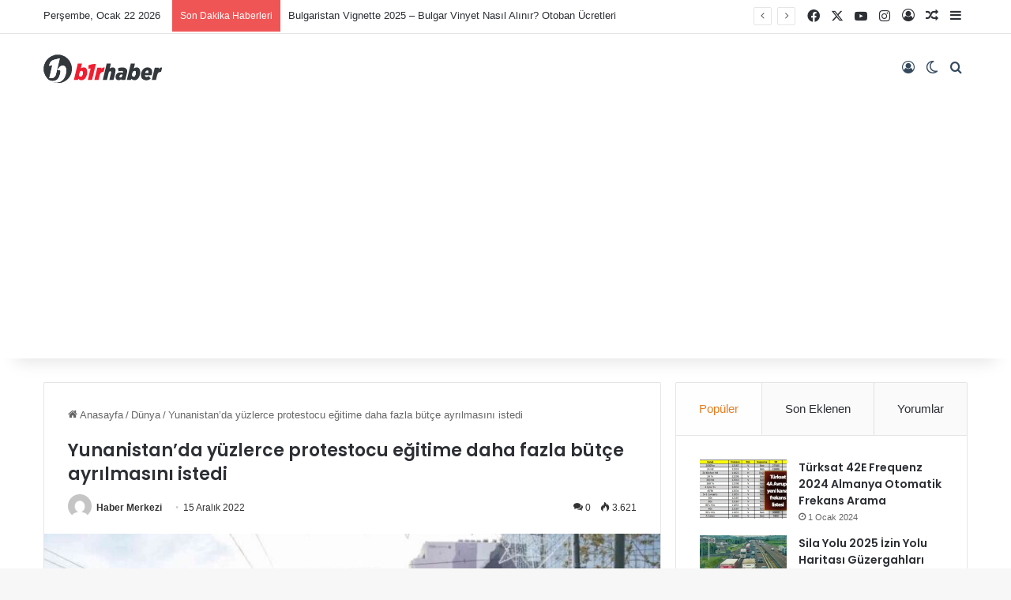

--- FILE ---
content_type: text/html; charset=UTF-8
request_url: https://www.birhaber.de/yunanistanda-yuzlerce-protestocu-egitime-daha-fazla-butce-ayrilmasini-istedi/
body_size: 53903
content:
<!DOCTYPE html>
<html lang="tr" class="" data-skin="light">
<head>
<meta charset="UTF-8" />
<link rel="profile" href="https://gmpg.org/xfn/11" />
<meta http-equiv='x-dns-prefetch-control' content='on'>
<link rel='dns-prefetch' href='//cdnjs.cloudflare.com' />
<link rel='dns-prefetch' href='//ajax.googleapis.com' />
<link rel='dns-prefetch' href='//fonts.googleapis.com' />
<link rel='dns-prefetch' href='//fonts.gstatic.com' />
<link rel='dns-prefetch' href='//s.gravatar.com' />
<link rel='dns-prefetch' href='//www.google-analytics.com' />
<link rel='preload' as='script' href='https://ajax.googleapis.com/ajax/libs/webfont/1/webfont.js'>
<meta name='robots' content='index, follow, max-image-preview:large, max-snippet:-1, max-video-preview:-1' />
<!-- This site is optimized with the Yoast SEO plugin v25.1 - https://yoast.com/wordpress/plugins/seo/ -->
<title>Yunanistan’da yüzlerce protestocu eğitime daha fazla bütçe ayrılmasını istedi - Bir Haber</title>
<link rel="canonical" href="https://www.birhaber.de/yunanistanda-yuzlerce-protestocu-egitime-daha-fazla-butce-ayrilmasini-istedi/" />
<meta property="og:locale" content="tr_TR" />
<meta property="og:type" content="article" />
<meta property="og:title" content="Yunanistan’da yüzlerce protestocu eğitime daha fazla bütçe ayrılmasını istedi - Bir Haber" />
<meta property="og:description" content="YUNANİSTAN&#039;IN BAŞKENTİ ATİNA&#039;DA YÜZLERCE ÖĞRETMEN VE ÖĞRENCİDEN OLUŞAN COŞKULU KALABALIK EĞİTİME DAHA FAZLA BÜTÇE AYRILMASI İÇİN PROTESTO DÜZENLEDİ." />
<meta property="og:url" content="https://www.birhaber.de/yunanistanda-yuzlerce-protestocu-egitime-daha-fazla-butce-ayrilmasini-istedi/" />
<meta property="og:site_name" content="Bir Haber" />
<meta property="article:publisher" content="https://www.facebook.com/birhaber.de/" />
<meta property="article:published_time" content="2022-12-15T15:26:03+00:00" />
<meta property="article:modified_time" content="2022-12-15T15:26:30+00:00" />
<meta property="og:image" content="https://www.birhaber.de/wp-content/uploads/2022/12/yunanistanda-yuzlerce-protestocu-egitime-daha-fazla-butce-ayrilmasini-istedi_238922b.jpg" />
<meta property="og:image:width" content="740" />
<meta property="og:image:height" content="493" />
<meta property="og:image:type" content="image/jpeg" />
<meta name="author" content="Haber Merkezi" />
<meta name="twitter:card" content="summary_large_image" />
<meta name="twitter:label1" content="Yazan:" />
<meta name="twitter:data1" content="Haber Merkezi" />
<meta name="twitter:label2" content="Tahmini okuma süresi" />
<meta name="twitter:data2" content="1 dakika" />
<script type="application/ld+json" class="yoast-schema-graph">{"@context":"https://schema.org","@graph":[{"@type":"NewsArticle","@id":"https://www.birhaber.de/yunanistanda-yuzlerce-protestocu-egitime-daha-fazla-butce-ayrilmasini-istedi/#article","isPartOf":{"@id":"https://www.birhaber.de/yunanistanda-yuzlerce-protestocu-egitime-daha-fazla-butce-ayrilmasini-istedi/"},"author":{"name":"Haber Merkezi","@id":"https://www.birhaber.de/#/schema/person/4a3cd29e8f4f8d719ce950ba2f1aa33b"},"headline":"Yunanistan’da yüzlerce protestocu eğitime daha fazla bütçe ayrılmasını istedi","datePublished":"2022-12-15T15:26:03+00:00","dateModified":"2022-12-15T15:26:30+00:00","mainEntityOfPage":{"@id":"https://www.birhaber.de/yunanistanda-yuzlerce-protestocu-egitime-daha-fazla-butce-ayrilmasini-istedi/"},"wordCount":293,"commentCount":0,"publisher":{"@id":"https://www.birhaber.de/#organization"},"image":{"@id":"https://www.birhaber.de/yunanistanda-yuzlerce-protestocu-egitime-daha-fazla-butce-ayrilmasini-istedi/#primaryimage"},"thumbnailUrl":"https://www.birhaber.de/wp-content/uploads/2022/12/yunanistanda-yuzlerce-protestocu-egitime-daha-fazla-butce-ayrilmasini-istedi_238922b.jpg","articleSection":["Dünya"],"inLanguage":"tr","potentialAction":[{"@type":"CommentAction","name":"Comment","target":["https://www.birhaber.de/yunanistanda-yuzlerce-protestocu-egitime-daha-fazla-butce-ayrilmasini-istedi/#respond"]}]},{"@type":"WebPage","@id":"https://www.birhaber.de/yunanistanda-yuzlerce-protestocu-egitime-daha-fazla-butce-ayrilmasini-istedi/","url":"https://www.birhaber.de/yunanistanda-yuzlerce-protestocu-egitime-daha-fazla-butce-ayrilmasini-istedi/","name":"Yunanistan’da yüzlerce protestocu eğitime daha fazla bütçe ayrılmasını istedi - Bir Haber","isPartOf":{"@id":"https://www.birhaber.de/#website"},"primaryImageOfPage":{"@id":"https://www.birhaber.de/yunanistanda-yuzlerce-protestocu-egitime-daha-fazla-butce-ayrilmasini-istedi/#primaryimage"},"image":{"@id":"https://www.birhaber.de/yunanistanda-yuzlerce-protestocu-egitime-daha-fazla-butce-ayrilmasini-istedi/#primaryimage"},"thumbnailUrl":"https://www.birhaber.de/wp-content/uploads/2022/12/yunanistanda-yuzlerce-protestocu-egitime-daha-fazla-butce-ayrilmasini-istedi_238922b.jpg","datePublished":"2022-12-15T15:26:03+00:00","dateModified":"2022-12-15T15:26:30+00:00","breadcrumb":{"@id":"https://www.birhaber.de/yunanistanda-yuzlerce-protestocu-egitime-daha-fazla-butce-ayrilmasini-istedi/#breadcrumb"},"inLanguage":"tr","potentialAction":[{"@type":"ReadAction","target":["https://www.birhaber.de/yunanistanda-yuzlerce-protestocu-egitime-daha-fazla-butce-ayrilmasini-istedi/"]}]},{"@type":"ImageObject","inLanguage":"tr","@id":"https://www.birhaber.de/yunanistanda-yuzlerce-protestocu-egitime-daha-fazla-butce-ayrilmasini-istedi/#primaryimage","url":"https://www.birhaber.de/wp-content/uploads/2022/12/yunanistanda-yuzlerce-protestocu-egitime-daha-fazla-butce-ayrilmasini-istedi_238922b.jpg","contentUrl":"https://www.birhaber.de/wp-content/uploads/2022/12/yunanistanda-yuzlerce-protestocu-egitime-daha-fazla-butce-ayrilmasini-istedi_238922b.jpg","width":740,"height":493},{"@type":"BreadcrumbList","@id":"https://www.birhaber.de/yunanistanda-yuzlerce-protestocu-egitime-daha-fazla-butce-ayrilmasini-istedi/#breadcrumb","itemListElement":[{"@type":"ListItem","position":1,"name":"Anasayfa","item":"https://www.birhaber.de/"},{"@type":"ListItem","position":2,"name":"Yunanistan’da yüzlerce protestocu eğitime daha fazla bütçe ayrılmasını istedi"}]},{"@type":"WebSite","@id":"https://www.birhaber.de/#website","url":"https://www.birhaber.de/","name":"Bir Haber","description":"Gurbetten Her Gün Bir Haber","publisher":{"@id":"https://www.birhaber.de/#organization"},"potentialAction":[{"@type":"SearchAction","target":{"@type":"EntryPoint","urlTemplate":"https://www.birhaber.de/?s={search_term_string}"},"query-input":{"@type":"PropertyValueSpecification","valueRequired":true,"valueName":"search_term_string"}}],"inLanguage":"tr"},{"@type":"Organization","@id":"https://www.birhaber.de/#organization","name":"Bir Haber","url":"https://www.birhaber.de/","logo":{"@type":"ImageObject","inLanguage":"tr","@id":"https://www.birhaber.de/#/schema/logo/image/","url":"http://www.birhaber.de/wp-content/uploads/2022/02/birhaber-logo.png","contentUrl":"http://www.birhaber.de/wp-content/uploads/2022/02/birhaber-logo.png","width":798,"height":191,"caption":"Bir Haber"},"image":{"@id":"https://www.birhaber.de/#/schema/logo/image/"},"sameAs":["https://www.facebook.com/birhaber.de/","https://www.instagram.com/birhaber.de/"]},{"@type":"Person","@id":"https://www.birhaber.de/#/schema/person/4a3cd29e8f4f8d719ce950ba2f1aa33b","name":"Haber Merkezi","image":{"@type":"ImageObject","inLanguage":"tr","@id":"https://www.birhaber.de/#/schema/person/image/","url":"https://secure.gravatar.com/avatar/b2afa00d417b9b58ff1f292ba5147bd7b79058794b59bdb6785ec7b664c0cd5b?s=96&d=mm&r=g","contentUrl":"https://secure.gravatar.com/avatar/b2afa00d417b9b58ff1f292ba5147bd7b79058794b59bdb6785ec7b664c0cd5b?s=96&d=mm&r=g","caption":"Haber Merkezi"},"sameAs":["http://www.birhaber.de"]}]}</script>
<!-- / Yoast SEO plugin. -->
<script type="text/javascript">
try {
if( 'undefined' != typeof localStorage ){
var tieSkin = localStorage.getItem('tie-skin');
}
var html = document.getElementsByTagName('html')[0].classList,
htmlSkin = 'light';
if( html.contains('dark-skin') ){
htmlSkin = 'dark';
}
if( tieSkin != null && tieSkin != htmlSkin ){
html.add('tie-skin-inverted');
var tieSkinInverted = true;
}
if( tieSkin == 'dark' ){
html.add('dark-skin');
}
else if( tieSkin == 'light' ){
html.remove( 'dark-skin' );
}
} catch(e) { console.log( e ) }
</script>
<style type="text/css">
:root{				
--tie-preset-gradient-1: linear-gradient(135deg, rgba(6, 147, 227, 1) 0%, rgb(155, 81, 224) 100%);
--tie-preset-gradient-2: linear-gradient(135deg, rgb(122, 220, 180) 0%, rgb(0, 208, 130) 100%);
--tie-preset-gradient-3: linear-gradient(135deg, rgba(252, 185, 0, 1) 0%, rgba(255, 105, 0, 1) 100%);
--tie-preset-gradient-4: linear-gradient(135deg, rgba(255, 105, 0, 1) 0%, rgb(207, 46, 46) 100%);
--tie-preset-gradient-5: linear-gradient(135deg, rgb(238, 238, 238) 0%, rgb(169, 184, 195) 100%);
--tie-preset-gradient-6: linear-gradient(135deg, rgb(74, 234, 220) 0%, rgb(151, 120, 209) 20%, rgb(207, 42, 186) 40%, rgb(238, 44, 130) 60%, rgb(251, 105, 98) 80%, rgb(254, 248, 76) 100%);
--tie-preset-gradient-7: linear-gradient(135deg, rgb(255, 206, 236) 0%, rgb(152, 150, 240) 100%);
--tie-preset-gradient-8: linear-gradient(135deg, rgb(254, 205, 165) 0%, rgb(254, 45, 45) 50%, rgb(107, 0, 62) 100%);
--tie-preset-gradient-9: linear-gradient(135deg, rgb(255, 203, 112) 0%, rgb(199, 81, 192) 50%, rgb(65, 88, 208) 100%);
--tie-preset-gradient-10: linear-gradient(135deg, rgb(255, 245, 203) 0%, rgb(182, 227, 212) 50%, rgb(51, 167, 181) 100%);
--tie-preset-gradient-11: linear-gradient(135deg, rgb(202, 248, 128) 0%, rgb(113, 206, 126) 100%);
--tie-preset-gradient-12: linear-gradient(135deg, rgb(2, 3, 129) 0%, rgb(40, 116, 252) 100%);
--tie-preset-gradient-13: linear-gradient(135deg, #4D34FA, #ad34fa);
--tie-preset-gradient-14: linear-gradient(135deg, #0057FF, #31B5FF);
--tie-preset-gradient-15: linear-gradient(135deg, #FF007A, #FF81BD);
--tie-preset-gradient-16: linear-gradient(135deg, #14111E, #4B4462);
--tie-preset-gradient-17: linear-gradient(135deg, #F32758, #FFC581);
--main-nav-background: #1f2024;
--main-nav-secondry-background: rgba(0,0,0,0.2);
--main-nav-primary-color: #0088ff;
--main-nav-contrast-primary-color: #FFFFFF;
--main-nav-text-color: #FFFFFF;
--main-nav-secondry-text-color: rgba(225,255,255,0.5);
--main-nav-main-border-color: rgba(255,255,255,0.07);
--main-nav-secondry-border-color: rgba(255,255,255,0.04);
}
</style>
<link rel="alternate" title="oEmbed (JSON)" type="application/json+oembed" href="https://www.birhaber.de/wp-json/oembed/1.0/embed?url=https%3A%2F%2Fwww.birhaber.de%2Fyunanistanda-yuzlerce-protestocu-egitime-daha-fazla-butce-ayrilmasini-istedi%2F" />
<link rel="alternate" title="oEmbed (XML)" type="text/xml+oembed" href="https://www.birhaber.de/wp-json/oembed/1.0/embed?url=https%3A%2F%2Fwww.birhaber.de%2Fyunanistanda-yuzlerce-protestocu-egitime-daha-fazla-butce-ayrilmasini-istedi%2F&#038;format=xml" />
<meta name="viewport" content="width=device-width, initial-scale=1.0" /><style id='wp-img-auto-sizes-contain-inline-css' type='text/css'>
img:is([sizes=auto i],[sizes^="auto," i]){contain-intrinsic-size:3000px 1500px}
/*# sourceURL=wp-img-auto-sizes-contain-inline-css */
</style>
<link rel='stylesheet' id='parent-style-css' href='//www.birhaber.de/wp-content/themes/birhaber/style.css?ver=6.9' type='text/css' media='all' />
<link rel='stylesheet' id='child-style-css' href='//www.birhaber.de/wp-content/cache/wpfc-minified/qtknr2dp/vf69.css' type='text/css' media='all' />
<style id='akismet-widget-style-inline-css' type='text/css'>
.a-stats {
--akismet-color-mid-green: #357b49;
--akismet-color-white: #fff;
--akismet-color-light-grey: #f6f7f7;
max-width: 350px;
width: auto;
}
.a-stats * {
all: unset;
box-sizing: border-box;
}
.a-stats strong {
font-weight: 600;
}
.a-stats a.a-stats__link,
.a-stats a.a-stats__link:visited,
.a-stats a.a-stats__link:active {
background: var(--akismet-color-mid-green);
border: none;
box-shadow: none;
border-radius: 8px;
color: var(--akismet-color-white);
cursor: pointer;
display: block;
font-family: -apple-system, BlinkMacSystemFont, 'Segoe UI', 'Roboto', 'Oxygen-Sans', 'Ubuntu', 'Cantarell', 'Helvetica Neue', sans-serif;
font-weight: 500;
padding: 12px;
text-align: center;
text-decoration: none;
transition: all 0.2s ease;
}
/* Extra specificity to deal with TwentyTwentyOne focus style */
.widget .a-stats a.a-stats__link:focus {
background: var(--akismet-color-mid-green);
color: var(--akismet-color-white);
text-decoration: none;
}
.a-stats a.a-stats__link:hover {
filter: brightness(110%);
box-shadow: 0 4px 12px rgba(0, 0, 0, 0.06), 0 0 2px rgba(0, 0, 0, 0.16);
}
.a-stats .count {
color: var(--akismet-color-white);
display: block;
font-size: 1.5em;
line-height: 1.4;
padding: 0 13px;
white-space: nowrap;
}
/*# sourceURL=akismet-widget-style-inline-css */
</style>
<link rel='stylesheet' id='tablepress-default-css' href='//www.birhaber.de/wp-content/cache/wpfc-minified/l9ae1r7k/vf69.css' type='text/css' media='all' />
<link rel='stylesheet' id='tie-css-base-css' href='//www.birhaber.de/wp-content/cache/wpfc-minified/7v0p3gvy/vf69.css' type='text/css' media='all' />
<link rel='stylesheet' id='tie-css-styles-css' href='//www.birhaber.de/wp-content/cache/wpfc-minified/88fp9fi0/vf69.css' type='text/css' media='all' />
<link rel='stylesheet' id='tie-css-widgets-css' href='//www.birhaber.de/wp-content/cache/wpfc-minified/lxcazg4w/vf69.css' type='text/css' media='all' />
<link rel='stylesheet' id='tie-css-helpers-css' href='//www.birhaber.de/wp-content/cache/wpfc-minified/kxgqa1z6/vf69.css' type='text/css' media='all' />
<link rel='stylesheet' id='tie-fontawesome5-css' href='//www.birhaber.de/wp-content/cache/wpfc-minified/fsrus6ru/vf69.css' type='text/css' media='all' />
<link rel='stylesheet' id='tie-css-shortcodes-css' href='//www.birhaber.de/wp-content/cache/wpfc-minified/6onde58g/vf69.css' type='text/css' media='all' />
<link rel='stylesheet' id='tie-css-single-css' href='//www.birhaber.de/wp-content/cache/wpfc-minified/12fm8rga/vf69.css' type='text/css' media='all' />
<link rel='stylesheet' id='tie-css-print-css' href='//www.birhaber.de/wp-content/cache/wpfc-minified/fqbwnlb1/vf69.css' type='text/css' media='print' />
<style id='tie-css-print-inline-css' type='text/css'>
.wf-active .logo-text,.wf-active h1,.wf-active h2,.wf-active h3,.wf-active h4,.wf-active h5,.wf-active h6,.wf-active .the-subtitle{font-family: 'Poppins';}#main-nav .main-menu > ul > li > a{font-size: 16px;font-weight: 500;text-transform: capitalize;}.entry-header h1.entry-title{font-size: 22px;}:root:root{--brand-color: #e67e22;--dark-brand-color: #b44c00;--bright-color: #FFFFFF;--base-color: #2c2f34;}#reading-position-indicator{box-shadow: 0 0 10px rgba( 230,126,34,0.7);}:root:root{--brand-color: #e67e22;--dark-brand-color: #b44c00;--bright-color: #FFFFFF;--base-color: #2c2f34;}#reading-position-indicator{box-shadow: 0 0 10px rgba( 230,126,34,0.7);}#main-nav,#main-nav .menu-sub-content,#main-nav .comp-sub-menu,#main-nav ul.cats-vertical li a.is-active,#main-nav ul.cats-vertical li a:hover,#autocomplete-suggestions.search-in-main-nav{background-color: #ffffff;}#main-nav{border-width: 0;}#theme-header #main-nav:not(.fixed-nav){bottom: 0;}#main-nav .icon-basecloud-bg:after{color: #ffffff;}#autocomplete-suggestions.search-in-main-nav{border-color: rgba(0,0,0,0.07);}.main-nav-boxed #main-nav .main-menu-wrapper{border-width: 0;}#main-nav a:not(:hover),#main-nav a.social-link:not(:hover) span,#main-nav .dropdown-social-icons li a span,#autocomplete-suggestions.search-in-main-nav a{color: #34495e;}#main-nav,#main-nav input,#main-nav #search-submit,#main-nav .fa-spinner,#main-nav .comp-sub-menu,#main-nav .tie-weather-widget{color: #0a0303;}#main-nav input::-moz-placeholder{color: #0a0303;}#main-nav input:-moz-placeholder{color: #0a0303;}#main-nav input:-ms-input-placeholder{color: #0a0303;}#main-nav input::-webkit-input-placeholder{color: #0a0303;}#main-nav .mega-menu .post-meta,#main-nav .mega-menu .post-meta a,#autocomplete-suggestions.search-in-main-nav .post-meta{color: rgba(10,3,3,0.6);}#main-nav .weather-icon .icon-cloud,#main-nav .weather-icon .icon-basecloud-bg,#main-nav .weather-icon .icon-cloud-behind{color: #0a0303 !important;}#the-post .entry-content a:not(.shortc-button):hover{color: #f21d2f !important;}#footer{background-color: #ffffff;}#site-info{background-color: #f7f7f7;}#footer .posts-list-counter .posts-list-items li.widget-post-list:before{border-color: #ffffff;}#footer .timeline-widget a .date:before{border-color: rgba(255,255,255,0.8);}#footer .footer-boxed-widget-area,#footer textarea,#footer input:not([type=submit]),#footer select,#footer code,#footer kbd,#footer pre,#footer samp,#footer .show-more-button,#footer .slider-links .tie-slider-nav span,#footer #wp-calendar,#footer #wp-calendar tbody td,#footer #wp-calendar thead th,#footer .widget.buddypress .item-options a{border-color: rgba(0,0,0,0.1);}#footer .social-statistics-widget .white-bg li.social-icons-item a,#footer .widget_tag_cloud .tagcloud a,#footer .latest-tweets-widget .slider-links .tie-slider-nav span,#footer .widget_layered_nav_filters a{border-color: rgba(0,0,0,0.1);}#footer .social-statistics-widget .white-bg li:before{background: rgba(0,0,0,0.1);}.site-footer #wp-calendar tbody td{background: rgba(0,0,0,0.02);}#footer .white-bg .social-icons-item a span.followers span,#footer .circle-three-cols .social-icons-item a .followers-num,#footer .circle-three-cols .social-icons-item a .followers-name{color: rgba(0,0,0,0.8);}#footer .timeline-widget ul:before,#footer .timeline-widget a:not(:hover) .date:before{background-color: #e1e1e1;}#tie-body #footer .widget-title::after{background-color: #0a0a0a;}#footer .widget-title,#footer .widget-title a:not(:hover){color: #0a0a0a;}#footer,#footer textarea,#footer input:not([type='submit']),#footer select,#footer #wp-calendar tbody,#footer .tie-slider-nav li span:not(:hover),#footer .widget_categories li a:before,#footer .widget_product_categories li a:before,#footer .widget_layered_nav li a:before,#footer .widget_archive li a:before,#footer .widget_nav_menu li a:before,#footer .widget_meta li a:before,#footer .widget_pages li a:before,#footer .widget_recent_entries li a:before,#footer .widget_display_forums li a:before,#footer .widget_display_views li a:before,#footer .widget_rss li a:before,#footer .widget_display_stats dt:before,#footer .subscribe-widget-content h3,#footer .about-author .social-icons a:not(:hover) span{color: #0a0a0a;}#footer post-widget-body .meta-item,#footer .post-meta,#footer .stream-title,#footer.dark-skin .timeline-widget .date,#footer .wp-caption .wp-caption-text,#footer .rss-date{color: rgba(10,10,10,0.7);}#footer input::-moz-placeholder{color: #0a0a0a;}#footer input:-moz-placeholder{color: #0a0a0a;}#footer input:-ms-input-placeholder{color: #0a0a0a;}#footer input::-webkit-input-placeholder{color: #0a0a0a;}.site-footer.dark-skin a:not(:hover){color: #0a0a0a;}.site-footer.dark-skin a:hover,#footer .stars-rating-active,#footer .twitter-icon-wrap span,.block-head-4.magazine2 #footer .tabs li a{color: #33383d;}#footer .circle_bar{stroke: #33383d;}#footer .widget.buddypress .item-options a.selected,#footer .widget.buddypress .item-options a.loading,#footer .tie-slider-nav span:hover,.block-head-4.magazine2 #footer .tabs{border-color: #33383d;}.magazine2:not(.block-head-4) #footer .tabs a:hover,.magazine2:not(.block-head-4) #footer .tabs .active a,.magazine1 #footer .tabs a:hover,.magazine1 #footer .tabs .active a,.block-head-4.magazine2 #footer .tabs.tabs .active a,.block-head-4.magazine2 #footer .tabs > .active a:before,.block-head-4.magazine2 #footer .tabs > li.active:nth-child(n) a:after,#footer .digital-rating-static,#footer .timeline-widget li a:hover .date:before,#footer #wp-calendar #today,#footer .posts-list-counter .posts-list-items li.widget-post-list:before,#footer .cat-counter span,#footer.dark-skin .the-global-title:after,#footer .button,#footer [type='submit'],#footer .spinner > div,#footer .widget.buddypress .item-options a.selected,#footer .widget.buddypress .item-options a.loading,#footer .tie-slider-nav span:hover,#footer .fullwidth-area .tagcloud a:hover{background-color: #33383d;color: #FFFFFF;}.block-head-4.magazine2 #footer .tabs li a:hover{color: #151a1f;}.block-head-4.magazine2 #footer .tabs.tabs .active a:hover,#footer .widget.buddypress .item-options a.selected,#footer .widget.buddypress .item-options a.loading,#footer .tie-slider-nav span:hover{color: #FFFFFF !important;}#footer .button:hover,#footer [type='submit']:hover{background-color: #151a1f;color: #FFFFFF;}#site-info,#site-info ul.social-icons li a:not(:hover) span{color: #34495e;}.tie-cat-95,.tie-cat-item-95 > span{background-color:#e67e22 !important;color:#FFFFFF !important;}.tie-cat-95:after{border-top-color:#e67e22 !important;}.tie-cat-95:hover{background-color:#c86004 !important;}.tie-cat-95:hover:after{border-top-color:#c86004 !important;}.tie-cat-225,.tie-cat-item-225 > span{background-color:#2ecc71 !important;color:#FFFFFF !important;}.tie-cat-225:after{border-top-color:#2ecc71 !important;}.tie-cat-225:hover{background-color:#10ae53 !important;}.tie-cat-225:hover:after{border-top-color:#10ae53 !important;}.tie-cat-229,.tie-cat-item-229 > span{background-color:#9b59b6 !important;color:#FFFFFF !important;}.tie-cat-229:after{border-top-color:#9b59b6 !important;}.tie-cat-229:hover{background-color:#7d3b98 !important;}.tie-cat-229:hover:after{border-top-color:#7d3b98 !important;}.tie-cat-231,.tie-cat-item-231 > span{background-color:#34495e !important;color:#FFFFFF !important;}.tie-cat-231:after{border-top-color:#34495e !important;}.tie-cat-231:hover{background-color:#162b40 !important;}.tie-cat-231:hover:after{border-top-color:#162b40 !important;}.tie-cat-233,.tie-cat-item-233 > span{background-color:#795548 !important;color:#FFFFFF !important;}.tie-cat-233:after{border-top-color:#795548 !important;}.tie-cat-233:hover{background-color:#5b372a !important;}.tie-cat-233:hover:after{border-top-color:#5b372a !important;}.tie-cat-97,.tie-cat-item-97 > span{background-color:#4CAF50 !important;color:#FFFFFF !important;}.tie-cat-97:after{border-top-color:#4CAF50 !important;}.tie-cat-97:hover{background-color:#2e9132 !important;}.tie-cat-97:hover:after{border-top-color:#2e9132 !important;}@media (max-width: 991px){.side-aside #mobile-menu .menu > li{border-color: rgba(255,255,255,0.05);}}@media (max-width: 991px){.side-aside.normal-side{background-color: #f21d2f;}}.side-aside.dark-skin a.remove:not(:hover)::before,#mobile-social-icons .social-icons-item a:not(:hover) span{color: #ffffff!important;}.mobile-header-components li.custom-menu-link > a,#mobile-menu-icon .menu-text{color: #34495e!important;}#mobile-menu-icon .nav-icon,#mobile-menu-icon .nav-icon:before,#mobile-menu-icon .nav-icon:after{background-color: #34495e!important;}
/*# sourceURL=tie-css-print-inline-css */
</style>
<script type="text/javascript" src="https://www.birhaber.de/wp-includes/js/jquery/jquery.min.js?ver=3.7.1" id="jquery-core-js"></script>
<script type="text/javascript" src="https://www.birhaber.de/wp-includes/js/jquery/jquery-migrate.min.js?ver=3.4.1" id="jquery-migrate-js"></script>
<link rel="https://api.w.org/" href="https://www.birhaber.de/wp-json/" /><link rel="alternate" title="JSON" type="application/json" href="https://www.birhaber.de/wp-json/wp/v2/posts/6708" /><meta http-equiv="X-UA-Compatible" content="IE=edge">
<noscript><style>.lazyload[data-src]{display:none !important;}</style></noscript><style>.lazyload{background-image:none !important;}.lazyload:before{background-image:none !important;}</style><link rel="amphtml" href="https://www.birhaber.de/yunanistanda-yuzlerce-protestocu-egitime-daha-fazla-butce-ayrilmasini-istedi/amp/"><link rel="icon" href="https://www.birhaber.de/wp-content/uploads/2022/02/favicon-small.png" sizes="32x32" />
<link rel="icon" href="https://www.birhaber.de/wp-content/uploads/2022/02/favicon.png" sizes="192x192" />
<link rel="apple-touch-icon" href="https://www.birhaber.de/wp-content/uploads/2022/02/favicon.png" />
<meta name="msapplication-TileImage" content="https://www.birhaber.de/wp-content/uploads/2022/02/favicon.png" />
<style>
.ai-viewports                 {--ai: 1;}
.ai-viewport-3                { display: none !important;}
.ai-viewport-2                { display: none !important;}
.ai-viewport-1                { display: inherit !important;}
.ai-viewport-0                { display: none !important;}
@media (min-width: 768px) and (max-width: 979px) {
.ai-viewport-1                { display: none !important;}
.ai-viewport-2                { display: inherit !important;}
}
@media (max-width: 767px) {
.ai-viewport-1                { display: none !important;}
.ai-viewport-3                { display: inherit !important;}
}
.ai-rotate {position: relative;}
.ai-rotate-hidden {visibility: hidden;}
.ai-rotate-hidden-2 {position: absolute; top: 0; left: 0; width: 100%; height: 100%;}
.ai-list-data, .ai-ip-data, .ai-filter-check, .ai-fallback, .ai-list-block, .ai-list-block-ip, .ai-list-block-filter {visibility: hidden; position: absolute; width: 50%; height: 1px; top: -1000px; z-index: -9999; margin: 0px!important;}
.ai-list-data, .ai-ip-data, .ai-filter-check, .ai-fallback {min-width: 1px;}
</style>
<style id='global-styles-inline-css' type='text/css'>
:root{--wp--preset--aspect-ratio--square: 1;--wp--preset--aspect-ratio--4-3: 4/3;--wp--preset--aspect-ratio--3-4: 3/4;--wp--preset--aspect-ratio--3-2: 3/2;--wp--preset--aspect-ratio--2-3: 2/3;--wp--preset--aspect-ratio--16-9: 16/9;--wp--preset--aspect-ratio--9-16: 9/16;--wp--preset--color--black: #000000;--wp--preset--color--cyan-bluish-gray: #abb8c3;--wp--preset--color--white: #ffffff;--wp--preset--color--pale-pink: #f78da7;--wp--preset--color--vivid-red: #cf2e2e;--wp--preset--color--luminous-vivid-orange: #ff6900;--wp--preset--color--luminous-vivid-amber: #fcb900;--wp--preset--color--light-green-cyan: #7bdcb5;--wp--preset--color--vivid-green-cyan: #00d084;--wp--preset--color--pale-cyan-blue: #8ed1fc;--wp--preset--color--vivid-cyan-blue: #0693e3;--wp--preset--color--vivid-purple: #9b51e0;--wp--preset--color--global-color: #f21d2f;--wp--preset--gradient--vivid-cyan-blue-to-vivid-purple: linear-gradient(135deg,rgb(6,147,227) 0%,rgb(155,81,224) 100%);--wp--preset--gradient--light-green-cyan-to-vivid-green-cyan: linear-gradient(135deg,rgb(122,220,180) 0%,rgb(0,208,130) 100%);--wp--preset--gradient--luminous-vivid-amber-to-luminous-vivid-orange: linear-gradient(135deg,rgb(252,185,0) 0%,rgb(255,105,0) 100%);--wp--preset--gradient--luminous-vivid-orange-to-vivid-red: linear-gradient(135deg,rgb(255,105,0) 0%,rgb(207,46,46) 100%);--wp--preset--gradient--very-light-gray-to-cyan-bluish-gray: linear-gradient(135deg,rgb(238,238,238) 0%,rgb(169,184,195) 100%);--wp--preset--gradient--cool-to-warm-spectrum: linear-gradient(135deg,rgb(74,234,220) 0%,rgb(151,120,209) 20%,rgb(207,42,186) 40%,rgb(238,44,130) 60%,rgb(251,105,98) 80%,rgb(254,248,76) 100%);--wp--preset--gradient--blush-light-purple: linear-gradient(135deg,rgb(255,206,236) 0%,rgb(152,150,240) 100%);--wp--preset--gradient--blush-bordeaux: linear-gradient(135deg,rgb(254,205,165) 0%,rgb(254,45,45) 50%,rgb(107,0,62) 100%);--wp--preset--gradient--luminous-dusk: linear-gradient(135deg,rgb(255,203,112) 0%,rgb(199,81,192) 50%,rgb(65,88,208) 100%);--wp--preset--gradient--pale-ocean: linear-gradient(135deg,rgb(255,245,203) 0%,rgb(182,227,212) 50%,rgb(51,167,181) 100%);--wp--preset--gradient--electric-grass: linear-gradient(135deg,rgb(202,248,128) 0%,rgb(113,206,126) 100%);--wp--preset--gradient--midnight: linear-gradient(135deg,rgb(2,3,129) 0%,rgb(40,116,252) 100%);--wp--preset--font-size--small: 13px;--wp--preset--font-size--medium: 20px;--wp--preset--font-size--large: 36px;--wp--preset--font-size--x-large: 42px;--wp--preset--spacing--20: 0.44rem;--wp--preset--spacing--30: 0.67rem;--wp--preset--spacing--40: 1rem;--wp--preset--spacing--50: 1.5rem;--wp--preset--spacing--60: 2.25rem;--wp--preset--spacing--70: 3.38rem;--wp--preset--spacing--80: 5.06rem;--wp--preset--shadow--natural: 6px 6px 9px rgba(0, 0, 0, 0.2);--wp--preset--shadow--deep: 12px 12px 50px rgba(0, 0, 0, 0.4);--wp--preset--shadow--sharp: 6px 6px 0px rgba(0, 0, 0, 0.2);--wp--preset--shadow--outlined: 6px 6px 0px -3px rgb(255, 255, 255), 6px 6px rgb(0, 0, 0);--wp--preset--shadow--crisp: 6px 6px 0px rgb(0, 0, 0);}:where(.is-layout-flex){gap: 0.5em;}:where(.is-layout-grid){gap: 0.5em;}body .is-layout-flex{display: flex;}.is-layout-flex{flex-wrap: wrap;align-items: center;}.is-layout-flex > :is(*, div){margin: 0;}body .is-layout-grid{display: grid;}.is-layout-grid > :is(*, div){margin: 0;}:where(.wp-block-columns.is-layout-flex){gap: 2em;}:where(.wp-block-columns.is-layout-grid){gap: 2em;}:where(.wp-block-post-template.is-layout-flex){gap: 1.25em;}:where(.wp-block-post-template.is-layout-grid){gap: 1.25em;}.has-black-color{color: var(--wp--preset--color--black) !important;}.has-cyan-bluish-gray-color{color: var(--wp--preset--color--cyan-bluish-gray) !important;}.has-white-color{color: var(--wp--preset--color--white) !important;}.has-pale-pink-color{color: var(--wp--preset--color--pale-pink) !important;}.has-vivid-red-color{color: var(--wp--preset--color--vivid-red) !important;}.has-luminous-vivid-orange-color{color: var(--wp--preset--color--luminous-vivid-orange) !important;}.has-luminous-vivid-amber-color{color: var(--wp--preset--color--luminous-vivid-amber) !important;}.has-light-green-cyan-color{color: var(--wp--preset--color--light-green-cyan) !important;}.has-vivid-green-cyan-color{color: var(--wp--preset--color--vivid-green-cyan) !important;}.has-pale-cyan-blue-color{color: var(--wp--preset--color--pale-cyan-blue) !important;}.has-vivid-cyan-blue-color{color: var(--wp--preset--color--vivid-cyan-blue) !important;}.has-vivid-purple-color{color: var(--wp--preset--color--vivid-purple) !important;}.has-black-background-color{background-color: var(--wp--preset--color--black) !important;}.has-cyan-bluish-gray-background-color{background-color: var(--wp--preset--color--cyan-bluish-gray) !important;}.has-white-background-color{background-color: var(--wp--preset--color--white) !important;}.has-pale-pink-background-color{background-color: var(--wp--preset--color--pale-pink) !important;}.has-vivid-red-background-color{background-color: var(--wp--preset--color--vivid-red) !important;}.has-luminous-vivid-orange-background-color{background-color: var(--wp--preset--color--luminous-vivid-orange) !important;}.has-luminous-vivid-amber-background-color{background-color: var(--wp--preset--color--luminous-vivid-amber) !important;}.has-light-green-cyan-background-color{background-color: var(--wp--preset--color--light-green-cyan) !important;}.has-vivid-green-cyan-background-color{background-color: var(--wp--preset--color--vivid-green-cyan) !important;}.has-pale-cyan-blue-background-color{background-color: var(--wp--preset--color--pale-cyan-blue) !important;}.has-vivid-cyan-blue-background-color{background-color: var(--wp--preset--color--vivid-cyan-blue) !important;}.has-vivid-purple-background-color{background-color: var(--wp--preset--color--vivid-purple) !important;}.has-black-border-color{border-color: var(--wp--preset--color--black) !important;}.has-cyan-bluish-gray-border-color{border-color: var(--wp--preset--color--cyan-bluish-gray) !important;}.has-white-border-color{border-color: var(--wp--preset--color--white) !important;}.has-pale-pink-border-color{border-color: var(--wp--preset--color--pale-pink) !important;}.has-vivid-red-border-color{border-color: var(--wp--preset--color--vivid-red) !important;}.has-luminous-vivid-orange-border-color{border-color: var(--wp--preset--color--luminous-vivid-orange) !important;}.has-luminous-vivid-amber-border-color{border-color: var(--wp--preset--color--luminous-vivid-amber) !important;}.has-light-green-cyan-border-color{border-color: var(--wp--preset--color--light-green-cyan) !important;}.has-vivid-green-cyan-border-color{border-color: var(--wp--preset--color--vivid-green-cyan) !important;}.has-pale-cyan-blue-border-color{border-color: var(--wp--preset--color--pale-cyan-blue) !important;}.has-vivid-cyan-blue-border-color{border-color: var(--wp--preset--color--vivid-cyan-blue) !important;}.has-vivid-purple-border-color{border-color: var(--wp--preset--color--vivid-purple) !important;}.has-vivid-cyan-blue-to-vivid-purple-gradient-background{background: var(--wp--preset--gradient--vivid-cyan-blue-to-vivid-purple) !important;}.has-light-green-cyan-to-vivid-green-cyan-gradient-background{background: var(--wp--preset--gradient--light-green-cyan-to-vivid-green-cyan) !important;}.has-luminous-vivid-amber-to-luminous-vivid-orange-gradient-background{background: var(--wp--preset--gradient--luminous-vivid-amber-to-luminous-vivid-orange) !important;}.has-luminous-vivid-orange-to-vivid-red-gradient-background{background: var(--wp--preset--gradient--luminous-vivid-orange-to-vivid-red) !important;}.has-very-light-gray-to-cyan-bluish-gray-gradient-background{background: var(--wp--preset--gradient--very-light-gray-to-cyan-bluish-gray) !important;}.has-cool-to-warm-spectrum-gradient-background{background: var(--wp--preset--gradient--cool-to-warm-spectrum) !important;}.has-blush-light-purple-gradient-background{background: var(--wp--preset--gradient--blush-light-purple) !important;}.has-blush-bordeaux-gradient-background{background: var(--wp--preset--gradient--blush-bordeaux) !important;}.has-luminous-dusk-gradient-background{background: var(--wp--preset--gradient--luminous-dusk) !important;}.has-pale-ocean-gradient-background{background: var(--wp--preset--gradient--pale-ocean) !important;}.has-electric-grass-gradient-background{background: var(--wp--preset--gradient--electric-grass) !important;}.has-midnight-gradient-background{background: var(--wp--preset--gradient--midnight) !important;}.has-small-font-size{font-size: var(--wp--preset--font-size--small) !important;}.has-medium-font-size{font-size: var(--wp--preset--font-size--medium) !important;}.has-large-font-size{font-size: var(--wp--preset--font-size--large) !important;}.has-x-large-font-size{font-size: var(--wp--preset--font-size--x-large) !important;}
/*# sourceURL=global-styles-inline-css */
</style>
</head>
<body id="tie-body" class="wp-singular post-template-default single single-post postid-6708 single-format-standard wp-theme-birhaber wp-child-theme-birhaber-child tie-no-js wrapper-has-shadow block-head-1 magazine1 is-thumb-overlay-disabled is-desktop is-header-layout-4 sidebar-right has-sidebar post-layout-1 narrow-title-narrow-media has-mobile-share hide_banner_below_header hide_share_post_top hide_share_post_bottom hide_post_newsletter hide_read_next hide_post_authorbio hide_post_nav">
<script>const contentProtection = function(){ return false };document.body.oncontextmenu = contentProtection;document.body.onselectstart = contentProtection;document.body.ondragstart = contentProtection;</script>
<div class="background-overlay">
<div id="tie-container" class="site tie-container">
<div id="tie-wrapper">
<header id="theme-header" class="theme-header header-layout-4 header-layout-1 main-nav-dark main-nav-default-dark main-nav-below no-stream-item top-nav-active top-nav-light top-nav-default-light top-nav-above has-shadow has-normal-width-logo mobile-header-default">
<nav id="top-nav"  class="has-date-breaking-components top-nav header-nav has-breaking-news" aria-label="İkincil Menü">
<div class="container">
<div class="topbar-wrapper">
<div class="topbar-today-date">
Perşembe, Ocak 22 2026					</div>
<div class="tie-alignleft">
<div class="breaking controls-is-active">
<span class="breaking-title">
<span class="tie-icon-bolt breaking-icon" aria-hidden="true"></span>
<span class="breaking-title-text">Son Dakika Haberleri</span>
</span>
<ul id="breaking-news-in-header" class="breaking-news" data-type="reveal" data-arrows="true">
<li class="news-item">
<a href="https://www.birhaber.de/bulgaristan-vignette-online-bulgar-vinyet-ucretleri-nasil-nereden-alinir/">Bulgaristan Vignette 2025 &#8211; Bulgar Vinyet Nasıl Alınır? Otoban Ücretleri</a>
</li>
<li class="news-item">
<a href="https://www.birhaber.de/sila-yolu-izin-yolu-haritasi-rota-guzergah/">Sila Yolu 2025 İzin Yolu Haritası Güzergahları Kaç Km? Kaç Euro?</a>
</li>
<li class="news-item">
<a href="https://www.birhaber.de/sirbistan-otoban-ucreti-ne-kadar-oldu/">Sırbistan Otoban Ücreti 2025 Yılında Ne Kadar Oldu?</a>
</li>
<li class="news-item">
<a href="https://www.birhaber.de/macaristan-sirbistan-sinir-kapilari-canli-izle-roszke-tompa/">Macaristan Sırbistan Sınır Kapıları Canlı İzle 2025 Sila Yolu Canli</a>
</li>
<li class="news-item">
<a href="https://www.birhaber.de/hirvatistan-sirbistan-sinir-kapilari-canli-izle-sila-yolu/">Sila Yolu Canli: Hırvatistan Sırbistan Sınır Kapıları Canlı İzle 2025</a>
</li>
<li class="news-item">
<a href="https://www.birhaber.de/turkiye-bulgaristan-sinir-kapilari-son-durumu-canli-izle/">Türkiye Bulgaristan Sınır Kapıları Canlı İzle 2025 Yoğunluk Durumu</a>
</li>
<li class="news-item">
<a href="https://www.birhaber.de/tompa-kelebija-sinir-kapisi-canli-yayin-izle/">Tompa &#8211; Kelebija Sınır Kapısı Canlı Yayın İzle 2025</a>
</li>
<li class="news-item">
<a href="https://www.birhaber.de/sila-yolu-avrupa-vinyet-otoyol-ucretleri-ne-kadar/">2025 Vinyet Ücretleri Sila Yolu Vignette Avrupa Otoyol Ücretleri</a>
</li>
<li class="news-item">
<a href="https://www.birhaber.de/sirbistan-bulgaristan-sinir-kapilari-canli-izle-gradina-kalotina/">Sırbistan Bulgaristan Gümrük Kapısı canlı izle 2025</a>
</li>
<li class="news-item">
<a href="https://www.birhaber.de/almanya-gumruk-kurallari-sigara-alkol-altin-limitleri/">Almanya Gümrük Kuralları 2025 &#8211; Sigara, Alkol, Altın Limitleri</a>
</li>
</ul>
</div><!-- #breaking /-->
</div><!-- .tie-alignleft /-->
<div class="tie-alignright">
<ul class="components"> <li class="social-icons-item"><a class="social-link facebook-social-icon" rel="external noopener nofollow" target="_blank" href="#"><span class="tie-social-icon tie-icon-facebook"></span><span class="screen-reader-text">Facebook</span></a></li><li class="social-icons-item"><a class="social-link twitter-social-icon" rel="external noopener nofollow" target="_blank" href="#"><span class="tie-social-icon tie-icon-twitter"></span><span class="screen-reader-text">X</span></a></li><li class="social-icons-item"><a class="social-link youtube-social-icon" rel="external noopener nofollow" target="_blank" href="#"><span class="tie-social-icon tie-icon-youtube"></span><span class="screen-reader-text">YouTube</span></a></li><li class="social-icons-item"><a class="social-link instagram-social-icon" rel="external noopener nofollow" target="_blank" href="#"><span class="tie-social-icon tie-icon-instagram"></span><span class="screen-reader-text">Instagram</span></a></li> 
<li class=" popup-login-icon menu-item custom-menu-link">
<a href="#" class="lgoin-btn tie-popup-trigger">
<span class="tie-icon-author" aria-hidden="true"></span>
<span class="screen-reader-text">Kayıt Ol</span>			</a>
</li>
<li class="random-post-icon menu-item custom-menu-link">
<a href="/yunanistanda-yuzlerce-protestocu-egitime-daha-fazla-butce-ayrilmasini-istedi/?random-post=1" class="random-post" title="Rastgele Makale" rel="nofollow">
<span class="tie-icon-random" aria-hidden="true"></span>
<span class="screen-reader-text">Rastgele Makale</span>
</a>
</li>
<li class="side-aside-nav-icon menu-item custom-menu-link">
<a href="#">
<span class="tie-icon-navicon" aria-hidden="true"></span>
<span class="screen-reader-text">Kenar Bölmesi</span>
</a>
</li>
</ul><!-- Components -->			</div><!-- .tie-alignright /-->
</div><!-- .topbar-wrapper /-->
</div><!-- .container /-->
</nav><!-- #top-nav /-->
<div class="main-nav-wrapper">
<nav id="main-nav"  class="main-nav header-nav" style="line-height:90px" aria-label="Birincil Menü">
<div class="container">
<div class="main-menu-wrapper">
<div id="mobile-header-components-area_1" class="mobile-header-components"><ul class="components"><li class="mobile-component_menu custom-menu-link"><a href="#" id="mobile-menu-icon" class=""><span class="tie-mobile-menu-icon nav-icon is-layout-1"></span><span class="screen-reader-text">Menü</span></a></li></ul></div>
<div class="header-layout-1-logo" style="width:150px">
<div id="logo" class="image-logo" >
<a title="Bir Haber" href="https://www.birhaber.de/">
<picture class="tie-logo-default tie-logo-picture">
<source class="tie-logo-source-default tie-logo-source"  media="(max-width:991px)" data-srcset="https://www.birhaber.de/wp-content/uploads/2023/01/logo.svg">
<source class="tie-logo-source-default tie-logo-source"  data-srcset="https://www.birhaber.de/wp-content/uploads/2023/01/logo.svg">
<img class="tie-logo-img-default tie-logo-img lazyload" src="[data-uri]" alt="Bir Haber" width="150" height="50" style="max-height:50px !important; width: auto;" data-src="https://www.birhaber.de/wp-content/uploads/2023/01/logo.svg" decoding="async" data-eio-rwidth="150" data-eio-rheight="50" />
</picture><noscript><img class="tie-logo-img-default tie-logo-img" src="https://www.birhaber.de/wp-content/uploads/2023/01/logo.svg" alt="Bir Haber" width="150" height="50" style="max-height:50px !important; width: auto;" data-eio="l" /></noscript>
</a>
</div><!-- #logo /-->
</div>
<div id="mobile-header-components-area_2" class="mobile-header-components"><ul class="components"><li class="mobile-component_search custom-menu-link">
<a href="#" class="tie-search-trigger-mobile">
<span class="tie-icon-search tie-search-icon" aria-hidden="true"></span>
<span class="screen-reader-text">Arama yap ...</span>
</a>
</li></ul></div>
<div id="menu-components-wrap">
<div class="main-menu main-menu-wrap tie-alignleft">
</div><!-- .main-menu.tie-alignleft /-->
<ul class="components">
<li class=" popup-login-icon menu-item custom-menu-link">
<a href="#" class="lgoin-btn tie-popup-trigger">
<span class="tie-icon-author" aria-hidden="true"></span>
<span class="screen-reader-text">Kayıt Ol</span>			</a>
</li>
<li class="skin-icon menu-item custom-menu-link">
<a href="#" class="change-skin" title="Dış görünümü değiştir">
<span class="tie-icon-moon change-skin-icon" aria-hidden="true"></span>
<span class="screen-reader-text">Dış görünümü değiştir</span>
</a>
</li>
<li class="search-compact-icon menu-item custom-menu-link">
<a href="#" class="tie-search-trigger">
<span class="tie-icon-search tie-search-icon" aria-hidden="true"></span>
<span class="screen-reader-text">Arama yap ...</span>
</a>
</li>
</ul><!-- Components -->
</div><!-- #menu-components-wrap /-->
</div><!-- .main-menu-wrapper /-->
</div><!-- .container /-->
</nav><!-- #main-nav /-->
</div><!-- .main-nav-wrapper /-->
<br>
<div align="center">
<ins class="adsbygoogle"
style="display:block"
data-ad-client="ca-pub-7667097102588721"
data-ad-slot="8537381240"
data-ad-format="auto"
data-full-width-responsive="true"></ins>
<script>
(adsbygoogle = window.adsbygoogle || []).push({});
</script></div>
<br></header>
<script type="text/javascript">
try{if("undefined"!=typeof localStorage){var header,mnIsDark=!1,tnIsDark=!1;(header=document.getElementById("theme-header"))&&((header=header.classList).contains("main-nav-default-dark")&&(mnIsDark=!0),header.contains("top-nav-default-dark")&&(tnIsDark=!0),"dark"==tieSkin?(header.add("main-nav-dark","top-nav-dark"),header.remove("main-nav-light","top-nav-light")):"light"==tieSkin&&(mnIsDark||(header.remove("main-nav-dark"),header.add("main-nav-light")),tnIsDark||(header.remove("top-nav-dark"),header.add("top-nav-light"))))}}catch(a){console.log(a)}
</script>
<div id="content" class="site-content container"><div id="main-content-row" class="tie-row main-content-row">
<div class="main-content tie-col-md-8 tie-col-xs-12" role="main">
<article id="the-post" class="container-wrapper post-content tie-standard">
<header class="entry-header-outer">
<nav id="breadcrumb"><a href="https://www.birhaber.de/"><span class="tie-icon-home" aria-hidden="true"></span> Anasayfa</a><em class="delimiter">/</em><a href="https://www.birhaber.de/dunya/">Dünya</a><em class="delimiter">/</em><span class="current">Yunanistan’da yüzlerce protestocu eğitime daha fazla bütçe ayrılmasını istedi</span></nav><script type="application/ld+json">{"@context":"http:\/\/schema.org","@type":"BreadcrumbList","@id":"#Breadcrumb","itemListElement":[{"@type":"ListItem","position":1,"item":{"name":"Anasayfa","@id":"https:\/\/www.birhaber.de\/"}},{"@type":"ListItem","position":2,"item":{"name":"D\u00fcnya","@id":"https:\/\/www.birhaber.de\/dunya\/"}}]}</script>
<div class="entry-header">
<h1 class="post-title entry-title">
Yunanistan’da yüzlerce protestocu eğitime daha fazla bütçe ayrılmasını istedi		</h1>
<div class="single-post-meta post-meta clearfix"><span class="author-meta single-author with-avatars"><span class="meta-item meta-author-wrapper meta-author-1">
<span class="meta-author-avatar">
<a href="https://www.birhaber.de/author/admin/"><img alt='Haber Merkezi fotoğrafı' src="[data-uri]"  class="avatar avatar-140 photo lazyload" height='140' width='140' decoding='async' data-src="https://secure.gravatar.com/avatar/b2afa00d417b9b58ff1f292ba5147bd7b79058794b59bdb6785ec7b664c0cd5b?s=140&d=mm&r=g" data-srcset="https://secure.gravatar.com/avatar/b2afa00d417b9b58ff1f292ba5147bd7b79058794b59bdb6785ec7b664c0cd5b?s=280&#038;d=mm&#038;r=g 2x" data-eio-rwidth="140" data-eio-rheight="140" /><noscript><img alt='Haber Merkezi fotoğrafı' src='https://secure.gravatar.com/avatar/b2afa00d417b9b58ff1f292ba5147bd7b79058794b59bdb6785ec7b664c0cd5b?s=140&#038;d=mm&#038;r=g' srcset='https://secure.gravatar.com/avatar/b2afa00d417b9b58ff1f292ba5147bd7b79058794b59bdb6785ec7b664c0cd5b?s=280&#038;d=mm&#038;r=g 2x' class='avatar avatar-140 photo' height='140' width='140' decoding='async' data-eio="l" /></noscript></a>
</span>
<span class="meta-author"><a href="https://www.birhaber.de/author/admin/" class="author-name tie-icon" title="Haber Merkezi">Haber Merkezi</a></span></span></span><span class="date meta-item tie-icon">15 Aralık 2022</span><div class="tie-alignright"><span class="meta-comment tie-icon meta-item fa-before">0</span><span class="meta-views meta-item "><span class="tie-icon-fire" aria-hidden="true"></span> 3.620 </span></div></div><!-- .post-meta -->	</div><!-- .entry-header /-->
</header><!-- .entry-header-outer /-->
<div  class="featured-area"><div class="featured-area-inner"><figure class="single-featured-image"><img width="740" height="470" src="https://www.birhaber.de/wp-content/uploads/2022/12/yunanistanda-yuzlerce-protestocu-egitime-daha-fazla-butce-ayrilmasini-istedi_238922b-740x470.jpg" class="attachment-jannah-image-post size-jannah-image-post wp-post-image" alt="" data-main-img="1" decoding="async" fetchpriority="high" /></figure></div></div>
<div class="entry-content entry clearfix">
<div class='code-block code-block-1' style='margin: 8px 8px 8px 0; float: left;'>
<div class="d-flex justify-content-center">
<div class="col" >
<b style="display:none!important;">Almanya Namaz Vakitleri 2024 app uygulamasını indirerek Almanya'nın tüm eyalet ve şehirlerine ait güncel Diyanet namaz vakitlerine ulaşabilir, ezan vaktinde ve vakitlerden önce bildirimler alabilirsiniz. <a href="https://bit.ly/47dNrXu" target="_blank"><u>İndirmek için tıklayın.</u></a></b>
<a href="https://bit.ly/47dNrXu" target="_blank"><img src="[data-uri]" class="img-fluid lazyload" alt="Almanya Namaz Vakitleri 2024 App" data-src="https://www.namazvaktim.de/assets/img/almanya-namaz-vakitleri-2024-app.jpg" decoding="async"><noscript><img src="https://www.namazvaktim.de/assets/img/almanya-namaz-vakitleri-2024-app.jpg" class="img-fluid" alt="Almanya Namaz Vakitleri 2024 App" data-eio="l"></noscript></a>
</div>
</div></div>
<p>Yunanistan’ın başkenti Atina’da yüzlerce öğretmen ve öğrenciden oluşan coşkulu kalabalık eğitime daha fazla bütçe ayrılması için protesto düzenledi.</p>
<p>Yunanistan’ın başkenti Atina’da bir araya gelen yüzlerce öğretmen ve öğrenci protesto düzenledi. Öğretmenler, hükümetin eğitime daha fazla bütçe ayırmasını ve maaşlarına zam yapılmasını talep etti. Protestocular ayrıca, geçtiğimiz salı günü polis tarafından başından vurulmasının ardından hayatını kaybeden 16 yaşındaki bir çocuğun ölümü nedeniyle polis şiddetini de protesto etti. Öğretmenler son yıllarda hükümetin eğitime gerekli bütçeyi ayırmamasından şikayet ediyor. Hükümetin eğitim yerine savunma gibi konulara daha fazla ödeme desteği verdiğinden yakınan protestocular, polislere verilen 600 euroluk acil ödenek desteğini de protesto etti.</p>
<p>Bakanla görüşmek istediler</p>
<p>Yüzlerce öğretmen ve öğrenciden oluşan coşkulu kalabalık, Maliye Bakanı Christos Staikouras ile görüşmek üzere bakanlık binasına hareket etti. Fakat daha sonra Bakan Staikouras’ın binada bulunmadığı ve parlamentoda olduğu öğrenildi. Parlamento binası önüne ulaşan protestocular kapı önünde polisle karşı karşıya geldi. Protesto esnasında zaman zaman yükselen tansiyon nedeniyle, göstericiler ve polis arasında arbede yaşandı. Bakan Staikouras ile görüşme taleplerini ısrarla ileten protestocular, polis engeliyle karşılaştı. Polis, coşkulu kalabalığa cop ve göz yaşartıcı gazla müdahale etti. Olaylar esnasında bir öğretmen başına aldığı cop darbesiyle hafif şekilde yaralandı.</p>
<div id='gallery-1' class='gallery galleryid-6708 gallery-columns-3 gallery-size-thumbnail'><figure class='gallery-item'>
<div class='gallery-icon landscape'>
<a href='https://www.birhaber.de/yunanistanda-yuzlerce-protestocu-egitime-daha-fazla-butce-ayrilmasini-istedi/yunanistanda-yuzlerce-protestocu-egitime-daha-fazla-butce-ayrilmasini-istedi-3/'><img decoding="async" width="150" height="150" src="[data-uri]" class="attachment-thumbnail size-thumbnail lazyload" alt="" data-src="https://www.birhaber.de/wp-content/uploads/2022/12/yunanistanda-yuzlerce-protestocu-egitime-daha-fazla-butce-ayrilmasini-istedi_ebe0ce4-small.jpg" data-eio-rwidth="150" data-eio-rheight="150" /><noscript><img decoding="async" width="150" height="150" src="https://www.birhaber.de/wp-content/uploads/2022/12/yunanistanda-yuzlerce-protestocu-egitime-daha-fazla-butce-ayrilmasini-istedi_ebe0ce4-small.jpg" class="attachment-thumbnail size-thumbnail" alt="" data-eio="l" /></noscript></a>
</div></figure><figure class='gallery-item'>
<div class='gallery-icon landscape'>
<a href='https://www.birhaber.de/yunanistanda-yuzlerce-protestocu-egitime-daha-fazla-butce-ayrilmasini-istedi/yunanistanda-yuzlerce-protestocu-egitime-daha-fazla-butce-ayrilmasini-istedi-4/'><img decoding="async" width="150" height="150" src="[data-uri]" class="attachment-thumbnail size-thumbnail lazyload" alt="" data-src="https://www.birhaber.de/wp-content/uploads/2022/12/yunanistanda-yuzlerce-protestocu-egitime-daha-fazla-butce-ayrilmasini-istedi_c0f8c9d-small.jpg" data-eio-rwidth="150" data-eio-rheight="150" /><noscript><img decoding="async" width="150" height="150" src="https://www.birhaber.de/wp-content/uploads/2022/12/yunanistanda-yuzlerce-protestocu-egitime-daha-fazla-butce-ayrilmasini-istedi_c0f8c9d-small.jpg" class="attachment-thumbnail size-thumbnail" alt="" data-eio="l" /></noscript></a>
</div></figure><figure class='gallery-item'>
<div class='gallery-icon landscape'>
<a href='https://www.birhaber.de/yunanistanda-yuzlerce-protestocu-egitime-daha-fazla-butce-ayrilmasini-istedi/yunanistanda-yuzlerce-protestocu-egitime-daha-fazla-butce-ayrilmasini-istedi-5/'><img decoding="async" width="150" height="150" src="[data-uri]" class="attachment-thumbnail size-thumbnail lazyload" alt="" data-src="https://www.birhaber.de/wp-content/uploads/2022/12/yunanistanda-yuzlerce-protestocu-egitime-daha-fazla-butce-ayrilmasini-istedi_7a0e938-small.jpg" data-eio-rwidth="150" data-eio-rheight="150" /><noscript><img decoding="async" width="150" height="150" src="https://www.birhaber.de/wp-content/uploads/2022/12/yunanistanda-yuzlerce-protestocu-egitime-daha-fazla-butce-ayrilmasini-istedi_7a0e938-small.jpg" class="attachment-thumbnail size-thumbnail" alt="" data-eio="l" /></noscript></a>
</div></figure><figure class='gallery-item'>
<div class='gallery-icon landscape'>
<a href='https://www.birhaber.de/yunanistanda-yuzlerce-protestocu-egitime-daha-fazla-butce-ayrilmasini-istedi/yunanistanda-yuzlerce-protestocu-egitime-daha-fazla-butce-ayrilmasini-istedi-6/'><img decoding="async" width="150" height="150" src="[data-uri]" class="attachment-thumbnail size-thumbnail lazyload" alt="" data-src="https://www.birhaber.de/wp-content/uploads/2022/12/yunanistanda-yuzlerce-protestocu-egitime-daha-fazla-butce-ayrilmasini-istedi_75a036d-small.jpg" data-eio-rwidth="150" data-eio-rheight="150" /><noscript><img decoding="async" width="150" height="150" src="https://www.birhaber.de/wp-content/uploads/2022/12/yunanistanda-yuzlerce-protestocu-egitime-daha-fazla-butce-ayrilmasini-istedi_75a036d-small.jpg" class="attachment-thumbnail size-thumbnail" alt="" data-eio="l" /></noscript></a>
</div></figure><figure class='gallery-item'>
<div class='gallery-icon landscape'>
<a href='https://www.birhaber.de/yunanistanda-yuzlerce-protestocu-egitime-daha-fazla-butce-ayrilmasini-istedi/yunanistanda-yuzlerce-protestocu-egitime-daha-fazla-butce-ayrilmasini-istedi-7/'><img decoding="async" width="150" height="150" src="[data-uri]" class="attachment-thumbnail size-thumbnail lazyload" alt="" data-src="https://www.birhaber.de/wp-content/uploads/2022/12/yunanistanda-yuzlerce-protestocu-egitime-daha-fazla-butce-ayrilmasini-istedi_f4db68f-small.jpg" data-eio-rwidth="150" data-eio-rheight="150" /><noscript><img decoding="async" width="150" height="150" src="https://www.birhaber.de/wp-content/uploads/2022/12/yunanistanda-yuzlerce-protestocu-egitime-daha-fazla-butce-ayrilmasini-istedi_f4db68f-small.jpg" class="attachment-thumbnail size-thumbnail" alt="" data-eio="l" /></noscript></a>
</div></figure><figure class='gallery-item'>
<div class='gallery-icon landscape'>
<a href='https://www.birhaber.de/yunanistanda-yuzlerce-protestocu-egitime-daha-fazla-butce-ayrilmasini-istedi/yunanistanda-yuzlerce-protestocu-egitime-daha-fazla-butce-ayrilmasini-istedi-8/'><img decoding="async" width="150" height="150" src="[data-uri]" class="attachment-thumbnail size-thumbnail lazyload" alt="" data-src="https://www.birhaber.de/wp-content/uploads/2022/12/yunanistanda-yuzlerce-protestocu-egitime-daha-fazla-butce-ayrilmasini-istedi_1a67330-small.jpg" data-eio-rwidth="150" data-eio-rheight="150" /><noscript><img decoding="async" width="150" height="150" src="https://www.birhaber.de/wp-content/uploads/2022/12/yunanistanda-yuzlerce-protestocu-egitime-daha-fazla-butce-ayrilmasini-istedi_1a67330-small.jpg" class="attachment-thumbnail size-thumbnail" alt="" data-eio="l" /></noscript></a>
</div></figure><figure class='gallery-item'>
<div class='gallery-icon landscape'>
<a href='https://www.birhaber.de/yunanistanda-yuzlerce-protestocu-egitime-daha-fazla-butce-ayrilmasini-istedi/yunanistanda-yuzlerce-protestocu-egitime-daha-fazla-butce-ayrilmasini-istedi-9/'><img decoding="async" width="150" height="150" src="[data-uri]" class="attachment-thumbnail size-thumbnail lazyload" alt="" data-src="https://www.birhaber.de/wp-content/uploads/2022/12/yunanistanda-yuzlerce-protestocu-egitime-daha-fazla-butce-ayrilmasini-istedi_eea6e1c-small.jpg" data-eio-rwidth="150" data-eio-rheight="150" /><noscript><img decoding="async" width="150" height="150" src="https://www.birhaber.de/wp-content/uploads/2022/12/yunanistanda-yuzlerce-protestocu-egitime-daha-fazla-butce-ayrilmasini-istedi_eea6e1c-small.jpg" class="attachment-thumbnail size-thumbnail" alt="" data-eio="l" /></noscript></a>
</div></figure><figure class='gallery-item'>
<div class='gallery-icon landscape'>
<a href='https://www.birhaber.de/yunanistanda-yuzlerce-protestocu-egitime-daha-fazla-butce-ayrilmasini-istedi/yunanistanda-yuzlerce-protestocu-egitime-daha-fazla-butce-ayrilmasini-istedi-10/'><img decoding="async" width="150" height="150" src="[data-uri]" class="attachment-thumbnail size-thumbnail lazyload" alt="" data-src="https://www.birhaber.de/wp-content/uploads/2022/12/yunanistanda-yuzlerce-protestocu-egitime-daha-fazla-butce-ayrilmasini-istedi_dcbab05-small.jpg" data-eio-rwidth="150" data-eio-rheight="150" /><noscript><img decoding="async" width="150" height="150" src="https://www.birhaber.de/wp-content/uploads/2022/12/yunanistanda-yuzlerce-protestocu-egitime-daha-fazla-butce-ayrilmasini-istedi_dcbab05-small.jpg" class="attachment-thumbnail size-thumbnail" alt="" data-eio="l" /></noscript></a>
</div></figure><figure class='gallery-item'>
<div class='gallery-icon landscape'>
<a href='https://www.birhaber.de/yunanistanda-yuzlerce-protestocu-egitime-daha-fazla-butce-ayrilmasini-istedi/yunanistanda-yuzlerce-protestocu-egitime-daha-fazla-butce-ayrilmasini-istedi-11/'><img decoding="async" width="150" height="150" src="[data-uri]" class="attachment-thumbnail size-thumbnail lazyload" alt="" data-src="https://www.birhaber.de/wp-content/uploads/2022/12/yunanistanda-yuzlerce-protestocu-egitime-daha-fazla-butce-ayrilmasini-istedi_c0159c9-small.jpg" data-eio-rwidth="150" data-eio-rheight="150" /><noscript><img decoding="async" width="150" height="150" src="https://www.birhaber.de/wp-content/uploads/2022/12/yunanistanda-yuzlerce-protestocu-egitime-daha-fazla-butce-ayrilmasini-istedi_c0159c9-small.jpg" class="attachment-thumbnail size-thumbnail" alt="" data-eio="l" /></noscript></a>
</div></figure><figure class='gallery-item'>
<div class='gallery-icon landscape'>
<a href='https://www.birhaber.de/yunanistanda-yuzlerce-protestocu-egitime-daha-fazla-butce-ayrilmasini-istedi/yunanistanda-yuzlerce-protestocu-egitime-daha-fazla-butce-ayrilmasini-istedi-12/'><img decoding="async" width="150" height="150" src="[data-uri]" class="attachment-thumbnail size-thumbnail lazyload" alt="" data-src="https://www.birhaber.de/wp-content/uploads/2022/12/yunanistanda-yuzlerce-protestocu-egitime-daha-fazla-butce-ayrilmasini-istedi_e25daf6-small.jpg" data-eio-rwidth="150" data-eio-rheight="150" /><noscript><img decoding="async" width="150" height="150" src="https://www.birhaber.de/wp-content/uploads/2022/12/yunanistanda-yuzlerce-protestocu-egitime-daha-fazla-butce-ayrilmasini-istedi_e25daf6-small.jpg" class="attachment-thumbnail size-thumbnail" alt="" data-eio="l" /></noscript></a>
</div></figure>
</div>
<div class='code-block code-block-8' style='margin: 8px 0; clear: both;'>
<div align="center">
<ins class="adsbygoogle"
style="display:inline-block;width:336px;height:280px"
data-ad-client="ca-pub-7667097102588721"
data-ad-slot="1233606291"></ins>
<script>
(adsbygoogle = window.adsbygoogle || []).push({});
</script></div></div>
<div class='code-block code-block-12' style='margin: 8px 0; clear: both;'>
<amp-ad width="100vw" height="320"
type="adsense"
data-ad-client="ca-pub-7667097102588721"
data-ad-slot="8537381240"
data-auto-format="rspv"
data-full-width="">
<div overflow=""></div>
</amp-ad>
</div>
<!-- CONTENT END 1 -->
</div><!-- .entry-content /-->
<div id="post-extra-info">
<div class="theiaStickySidebar">
<div class="single-post-meta post-meta clearfix"><span class="author-meta single-author with-avatars"><span class="meta-item meta-author-wrapper meta-author-1">
<span class="meta-author-avatar">
<a href="https://www.birhaber.de/author/admin/"><img alt='Haber Merkezi fotoğrafı' src="[data-uri]"  class="avatar avatar-140 photo lazyload" height='140' width='140' decoding='async' data-src="https://secure.gravatar.com/avatar/b2afa00d417b9b58ff1f292ba5147bd7b79058794b59bdb6785ec7b664c0cd5b?s=140&d=mm&r=g" data-srcset="https://secure.gravatar.com/avatar/b2afa00d417b9b58ff1f292ba5147bd7b79058794b59bdb6785ec7b664c0cd5b?s=280&#038;d=mm&#038;r=g 2x" data-eio-rwidth="140" data-eio-rheight="140" /><noscript><img alt='Haber Merkezi fotoğrafı' src='https://secure.gravatar.com/avatar/b2afa00d417b9b58ff1f292ba5147bd7b79058794b59bdb6785ec7b664c0cd5b?s=140&#038;d=mm&#038;r=g' srcset='https://secure.gravatar.com/avatar/b2afa00d417b9b58ff1f292ba5147bd7b79058794b59bdb6785ec7b664c0cd5b?s=280&#038;d=mm&#038;r=g 2x' class='avatar avatar-140 photo' height='140' width='140' decoding='async' data-eio="l" /></noscript></a>
</span>
<span class="meta-author"><a href="https://www.birhaber.de/author/admin/" class="author-name tie-icon" title="Haber Merkezi">Haber Merkezi</a></span></span></span><span class="date meta-item tie-icon">15 Aralık 2022</span><div class="tie-alignright"><span class="meta-comment tie-icon meta-item fa-before">0</span><span class="meta-views meta-item "><span class="tie-icon-fire" aria-hidden="true"></span> 3.620 </span></div></div><!-- .post-meta -->
</div>
</div>
<div class="clearfix"></div>
<script id="tie-schema-json" type="application/ld+json">{"@context":"http:\/\/schema.org","@type":"NewsArticle","dateCreated":"2022-12-15T17:26:03+01:00","datePublished":"2022-12-15T17:26:03+01:00","dateModified":"2022-12-15T17:26:30+01:00","headline":"Yunanistan\u2019da y\u00fczlerce protestocu e\u011fitime daha fazla b\u00fct\u00e7e ayr\u0131lmas\u0131n\u0131 istedi","name":"Yunanistan\u2019da y\u00fczlerce protestocu e\u011fitime daha fazla b\u00fct\u00e7e ayr\u0131lmas\u0131n\u0131 istedi","keywords":[],"url":"https:\/\/www.birhaber.de\/yunanistanda-yuzlerce-protestocu-egitime-daha-fazla-butce-ayrilmasini-istedi\/","description":"Yunanistan\u2019\u0131n ba\u015fkenti Atina\u2019da y\u00fczlerce \u00f6\u011fretmen ve \u00f6\u011frenciden olu\u015fan co\u015fkulu kalabal\u0131k e\u011fitime daha fazla b\u00fct\u00e7e ayr\u0131lmas\u0131 i\u00e7in protesto d\u00fczenledi. Yunanistan\u2019\u0131n ba\u015fkenti Atina\u2019da bir araya gelen y\u00fcz","copyrightYear":"2022","articleSection":"D\u00fcnya","articleBody":"Yunanistan\u2019\u0131n ba\u015fkenti Atina\u2019da y\u00fczlerce \u00f6\u011fretmen ve \u00f6\u011frenciden olu\u015fan co\u015fkulu kalabal\u0131k e\u011fitime daha fazla b\u00fct\u00e7e ayr\u0131lmas\u0131 i\u00e7in protesto d\u00fczenledi.\n\nYunanistan\u2019\u0131n ba\u015fkenti Atina\u2019da bir araya gelen y\u00fczlerce \u00f6\u011fretmen ve \u00f6\u011frenci protesto d\u00fczenledi. \u00d6\u011fretmenler, h\u00fck\u00fcmetin e\u011fitime daha fazla b\u00fct\u00e7e ay\u0131rmas\u0131n\u0131 ve maa\u015flar\u0131na zam yap\u0131lmas\u0131n\u0131 talep etti. Protestocular ayr\u0131ca, ge\u00e7ti\u011fimiz sal\u0131 g\u00fcn\u00fc polis taraf\u0131ndan ba\u015f\u0131ndan vurulmas\u0131n\u0131n ard\u0131ndan hayat\u0131n\u0131 kaybeden 16 ya\u015f\u0131ndaki bir \u00e7ocu\u011fun \u00f6l\u00fcm\u00fc nedeniyle polis \u015fiddetini de protesto etti. \u00d6\u011fretmenler son y\u0131llarda h\u00fck\u00fcmetin e\u011fitime gerekli b\u00fct\u00e7eyi ay\u0131rmamas\u0131ndan \u015fikayet ediyor. H\u00fck\u00fcmetin e\u011fitim yerine savunma gibi konulara daha fazla \u00f6deme deste\u011fi verdi\u011finden yak\u0131nan protestocular, polislere verilen 600 euroluk acil \u00f6denek deste\u011fini de protesto etti.\n\nBakanla g\u00f6r\u00fc\u015fmek istediler\nY\u00fczlerce \u00f6\u011fretmen ve \u00f6\u011frenciden olu\u015fan co\u015fkulu kalabal\u0131k, Maliye Bakan\u0131 Christos Staikouras ile g\u00f6r\u00fc\u015fmek \u00fczere bakanl\u0131k binas\u0131na hareket etti. Fakat daha sonra Bakan Staikouras\u2019\u0131n binada bulunmad\u0131\u011f\u0131 ve parlamentoda oldu\u011fu \u00f6\u011frenildi. Parlamento binas\u0131 \u00f6n\u00fcne ula\u015fan protestocular kap\u0131 \u00f6n\u00fcnde polisle kar\u015f\u0131 kar\u015f\u0131ya geldi. Protesto esnas\u0131nda zaman zaman y\u00fckselen tansiyon nedeniyle, g\u00f6stericiler ve polis aras\u0131nda arbede ya\u015fand\u0131. Bakan Staikouras ile g\u00f6r\u00fc\u015fme taleplerini \u0131srarla ileten protestocular, polis engeliyle kar\u015f\u0131la\u015ft\u0131. Polis, co\u015fkulu kalabal\u0131\u011fa cop ve g\u00f6z ya\u015fart\u0131c\u0131 gazla m\u00fcdahale etti. Olaylar esnas\u0131nda bir \u00f6\u011fretmen ba\u015f\u0131na ald\u0131\u011f\u0131 cop darbesiyle hafif \u015fekilde yaraland\u0131.\n\n","publisher":{"@id":"#Publisher","@type":"Organization","name":"Bir Haber","logo":{"@type":"ImageObject","url":"https:\/\/www.birhaber.de\/wp-content\/uploads\/2023\/01\/logo.svg"},"sameAs":["#","#","#","#"]},"sourceOrganization":{"@id":"#Publisher"},"copyrightHolder":{"@id":"#Publisher"},"mainEntityOfPage":{"@type":"WebPage","@id":"https:\/\/www.birhaber.de\/yunanistanda-yuzlerce-protestocu-egitime-daha-fazla-butce-ayrilmasini-istedi\/","breadcrumb":{"@id":"#Breadcrumb"}},"author":{"@type":"Person","name":"Haber Merkezi","url":"https:\/\/www.birhaber.de\/author\/admin\/"},"image":{"@type":"ImageObject","url":"https:\/\/www.birhaber.de\/wp-content\/uploads\/2022\/12\/yunanistanda-yuzlerce-protestocu-egitime-daha-fazla-butce-ayrilmasini-istedi_238922b.jpg","width":1200,"height":493}}</script>
<div id="share-buttons-bottom" class="share-buttons share-buttons-bottom">
<div class="share-links  icons-text share-pill">
<div class="share-title">
<span class="tie-icon-share" aria-hidden="true"></span>
<span> Paylaş</span>
</div>
<a href="https://www.facebook.com/sharer.php?u=https://www.birhaber.de/yunanistanda-yuzlerce-protestocu-egitime-daha-fazla-butce-ayrilmasini-istedi/" rel="external noopener nofollow" title="Facebook" target="_blank" class="facebook-share-btn  large-share-button" data-raw="https://www.facebook.com/sharer.php?u={post_link}">
<span class="share-btn-icon tie-icon-facebook"></span> <span class="social-text">Facebook</span>
</a>
<a href="https://x.com/intent/post?text=Yunanistan%E2%80%99da%20y%C3%BCzlerce%20protestocu%20e%C4%9Fitime%20daha%20fazla%20b%C3%BCt%C3%A7e%20ayr%C4%B1lmas%C4%B1n%C4%B1%20istedi&#038;url=https://www.birhaber.de/yunanistanda-yuzlerce-protestocu-egitime-daha-fazla-butce-ayrilmasini-istedi/" rel="external noopener nofollow" title="X" target="_blank" class="twitter-share-btn  large-share-button" data-raw="https://x.com/intent/post?text={post_title}&amp;url={post_link}">
<span class="share-btn-icon tie-icon-twitter"></span> <span class="social-text">X</span>
</a>
<a href="https://www.linkedin.com/shareArticle?mini=true&#038;url=https://www.birhaber.de/yunanistanda-yuzlerce-protestocu-egitime-daha-fazla-butce-ayrilmasini-istedi/&#038;title=Yunanistan%E2%80%99da%20y%C3%BCzlerce%20protestocu%20e%C4%9Fitime%20daha%20fazla%20b%C3%BCt%C3%A7e%20ayr%C4%B1lmas%C4%B1n%C4%B1%20istedi" rel="external noopener nofollow" title="LinkedIn" target="_blank" class="linkedin-share-btn  large-share-button" data-raw="https://www.linkedin.com/shareArticle?mini=true&amp;url={post_full_link}&amp;title={post_title}">
<span class="share-btn-icon tie-icon-linkedin"></span> <span class="social-text">LinkedIn</span>
</a>
<a href="https://www.tumblr.com/share/link?url=https://www.birhaber.de/yunanistanda-yuzlerce-protestocu-egitime-daha-fazla-butce-ayrilmasini-istedi/&#038;name=Yunanistan%E2%80%99da%20y%C3%BCzlerce%20protestocu%20e%C4%9Fitime%20daha%20fazla%20b%C3%BCt%C3%A7e%20ayr%C4%B1lmas%C4%B1n%C4%B1%20istedi" rel="external noopener nofollow" title="Tumblr" target="_blank" class="tumblr-share-btn  large-share-button" data-raw="https://www.tumblr.com/share/link?url={post_link}&amp;name={post_title}">
<span class="share-btn-icon tie-icon-tumblr"></span> <span class="social-text">Tumblr</span>
</a>
<a href="https://pinterest.com/pin/create/button/?url=https://www.birhaber.de/yunanistanda-yuzlerce-protestocu-egitime-daha-fazla-butce-ayrilmasini-istedi/&#038;description=Yunanistan%E2%80%99da%20y%C3%BCzlerce%20protestocu%20e%C4%9Fitime%20daha%20fazla%20b%C3%BCt%C3%A7e%20ayr%C4%B1lmas%C4%B1n%C4%B1%20istedi&#038;media=https://www.birhaber.de/wp-content/uploads/2022/12/yunanistanda-yuzlerce-protestocu-egitime-daha-fazla-butce-ayrilmasini-istedi_238922b.jpg" rel="external noopener nofollow" title="Pinterest" target="_blank" class="pinterest-share-btn  large-share-button" data-raw="https://pinterest.com/pin/create/button/?url={post_link}&amp;description={post_title}&amp;media={post_img}">
<span class="share-btn-icon tie-icon-pinterest"></span> <span class="social-text">Pinterest</span>
</a>
<a href="https://reddit.com/submit?url=https://www.birhaber.de/yunanistanda-yuzlerce-protestocu-egitime-daha-fazla-butce-ayrilmasini-istedi/&#038;title=Yunanistan%E2%80%99da%20y%C3%BCzlerce%20protestocu%20e%C4%9Fitime%20daha%20fazla%20b%C3%BCt%C3%A7e%20ayr%C4%B1lmas%C4%B1n%C4%B1%20istedi" rel="external noopener nofollow" title="Reddit" target="_blank" class="reddit-share-btn  large-share-button" data-raw="https://reddit.com/submit?url={post_link}&amp;title={post_title}">
<span class="share-btn-icon tie-icon-reddit"></span> <span class="social-text">Reddit</span>
</a>
<a href="fb-messenger://share?app_id=5303202981&display=popup&link=https://www.birhaber.de/yunanistanda-yuzlerce-protestocu-egitime-daha-fazla-butce-ayrilmasini-istedi/&redirect_uri=https://www.birhaber.de/yunanistanda-yuzlerce-protestocu-egitime-daha-fazla-butce-ayrilmasini-istedi/" rel="external noopener nofollow" title="Messenger" target="_blank" class="messenger-mob-share-btn messenger-share-btn  large-share-button" data-raw="fb-messenger://share?app_id=5303202981&display=popup&link={post_link}&redirect_uri={post_link}">
<span class="share-btn-icon tie-icon-messenger"></span> <span class="social-text">Messenger</span>
</a>
<a href="https://www.facebook.com/dialog/send?app_id=5303202981&#038;display=popup&#038;link=https://www.birhaber.de/yunanistanda-yuzlerce-protestocu-egitime-daha-fazla-butce-ayrilmasini-istedi/&#038;redirect_uri=https://www.birhaber.de/yunanistanda-yuzlerce-protestocu-egitime-daha-fazla-butce-ayrilmasini-istedi/" rel="external noopener nofollow" title="Messenger" target="_blank" class="messenger-desktop-share-btn messenger-share-btn  large-share-button" data-raw="https://www.facebook.com/dialog/send?app_id=5303202981&display=popup&link={post_link}&redirect_uri={post_link}">
<span class="share-btn-icon tie-icon-messenger"></span> <span class="social-text">Messenger</span>
</a>
<a href="https://api.whatsapp.com/send?text=Yunanistan%E2%80%99da%20y%C3%BCzlerce%20protestocu%20e%C4%9Fitime%20daha%20fazla%20b%C3%BCt%C3%A7e%20ayr%C4%B1lmas%C4%B1n%C4%B1%20istedi%20https://www.birhaber.de/yunanistanda-yuzlerce-protestocu-egitime-daha-fazla-butce-ayrilmasini-istedi/" rel="external noopener nofollow" title="WhatsApp" target="_blank" class="whatsapp-share-btn  large-share-button" data-raw="https://api.whatsapp.com/send?text={post_title}%20{post_link}">
<span class="share-btn-icon tie-icon-whatsapp"></span> <span class="social-text">WhatsApp</span>
</a>
<a href="https://telegram.me/share/url?url=https://www.birhaber.de/yunanistanda-yuzlerce-protestocu-egitime-daha-fazla-butce-ayrilmasini-istedi/&text=Yunanistan%E2%80%99da%20y%C3%BCzlerce%20protestocu%20e%C4%9Fitime%20daha%20fazla%20b%C3%BCt%C3%A7e%20ayr%C4%B1lmas%C4%B1n%C4%B1%20istedi" rel="external noopener nofollow" title="Telegram" target="_blank" class="telegram-share-btn  large-share-button" data-raw="https://telegram.me/share/url?url={post_link}&text={post_title}">
<span class="share-btn-icon tie-icon-paper-plane"></span> <span class="social-text">Telegram</span>
</a>
<a href="/cdn-cgi/l/email-protection#[base64]" rel="external noopener nofollow" title="E-Posta ile paylaş" target="_blank" class="email-share-btn  large-share-button" data-raw="mailto:?subject={post_title}&amp;body={post_link}">
<span class="share-btn-icon tie-icon-envelope"></span> <span class="social-text">E-Posta ile paylaş</span>
</a>
<a href="#" rel="external noopener nofollow" title="Yazdır" target="_blank" class="print-share-btn  large-share-button" data-raw="#">
<span class="share-btn-icon tie-icon-print"></span> <span class="social-text">Yazdır</span>
</a>			</div><!-- .share-links /-->
</div><!-- .share-buttons /-->
</article><!-- #the-post /-->
<div class="post-components">
<div id="comments" class="comments-area">
<div id="add-comment-block" class="container-wrapper">	<div id="respond" class="comment-respond">
<h3 id="reply-title" class="comment-reply-title the-global-title">Bir yanıt yazın <small><a rel="nofollow" id="cancel-comment-reply-link" href="/yunanistanda-yuzlerce-protestocu-egitime-daha-fazla-butce-ayrilmasini-istedi/#respond" style="display:none;">Yanıtı iptal et</a></small></h3><form action="https://www.birhaber.de/wp-comments-post.php" method="post" id="commentform" class="comment-form"><p class="comment-notes"><span id="email-notes">E-posta adresiniz yayınlanmayacak.</span> <span class="required-field-message">Gerekli alanlar <span class="required">*</span> ile işaretlenmişlerdir</span></p><p class="comment-form-comment"><label for="comment">Yorum <span class="required">*</span></label> <textarea id="comment" name="comment" cols="45" rows="8" maxlength="65525" required></textarea></p><p class="comment-form-author"><label for="author">Ad <span class="required">*</span></label> <input id="author" name="author" type="text" value="" size="30" maxlength="245" autocomplete="name" required /></p>
<p class="comment-form-email"><label for="email">E-posta <span class="required">*</span></label> <input id="email" name="email" type="email" value="" size="30" maxlength="100" aria-describedby="email-notes" autocomplete="email" required /></p>
<p class="comment-form-url"><label for="url">İnternet sitesi</label> <input id="url" name="url" type="url" value="" size="30" maxlength="200" autocomplete="url" /></p>
<p class="comment-form-cookies-consent"><input id="wp-comment-cookies-consent" name="wp-comment-cookies-consent" type="checkbox" value="yes" /> <label for="wp-comment-cookies-consent">Daha sonraki yorumlarımda kullanılması için adım, e-posta adresim ve site adresim bu tarayıcıya kaydedilsin.</label></p>
<p class="form-submit"><input name="submit" type="submit" id="submit" class="submit" value="Yorum gönder" /> <input type='hidden' name='comment_post_ID' value='6708' id='comment_post_ID' />
<input type='hidden' name='comment_parent' id='comment_parent' value='0' />
</p><p style="display: none;"><input type="hidden" id="akismet_comment_nonce" name="akismet_comment_nonce" value="98e1a316cb" /></p><p style="display: none !important;" class="akismet-fields-container" data-prefix="ak_"><label>&#916;<textarea name="ak_hp_textarea" cols="45" rows="8" maxlength="100"></textarea></label><input type="hidden" id="ak_js_1" name="ak_js" value="5"/><script data-cfasync="false" src="/cdn-cgi/scripts/5c5dd728/cloudflare-static/email-decode.min.js"></script><script>document.getElementById( "ak_js_1" ).setAttribute( "value", ( new Date() ).getTime() );</script></p></form>	</div><!-- #respond -->
</div><!-- #add-comment-block /-->
</div><!-- .comments-area -->
<div align="center">
<ins class="adsbygoogle"
style="display:block"
data-ad-client="ca-pub-7667097102588721"
data-ad-slot="8537381240"
data-ad-format="auto"
data-full-width-responsive="true"></ins>
<script>
(adsbygoogle = window.adsbygoogle || []).push({});
</script></div>
<br>
<div id="related-posts" class="container-wrapper has-extra-post">
<div class="mag-box-title the-global-title">
<h3>İlgili Makaleler</h3>
</div>
<div class="related-posts-list">
<div class="related-item tie-standard">
<a aria-label="Akdeniz’de 400 düzensiz göçmen kurtarılmayı bekliyor" href="https://www.birhaber.de/akdenizde-400-duzensiz-gocmen-kurtarilmayi-bekliyor/" class="post-thumb"><img width="390" height="220" src="[data-uri]" class="attachment-jannah-image-large size-jannah-image-large wp-post-image lazyload" alt="akdenizde 400 duzensiz gocmen kurtarilmayi bekliyor 13602b9" decoding="async" data-src="https://www.birhaber.de/wp-content/uploads/2023/04/akdenizde-400-duzensiz-gocmen-kurtarilmayi-bekliyor_13602b9-390x220.jpg" data-eio-rwidth="390" data-eio-rheight="220" /><noscript><img width="390" height="220" src="https://www.birhaber.de/wp-content/uploads/2023/04/akdenizde-400-duzensiz-gocmen-kurtarilmayi-bekliyor_13602b9-390x220.jpg" class="attachment-jannah-image-large size-jannah-image-large wp-post-image" alt="akdenizde 400 duzensiz gocmen kurtarilmayi bekliyor 13602b9" decoding="async" data-eio="l" /></noscript></a>
<h3 class="post-title"><a href="https://www.birhaber.de/akdenizde-400-duzensiz-gocmen-kurtarilmayi-bekliyor/">Akdeniz’de 400 düzensiz göçmen kurtarılmayı bekliyor</a></h3>
<div class="post-meta clearfix"><span class="date meta-item tie-icon">9 Nisan 2023</span></div><!-- .post-meta -->							</div><!-- .related-item /-->
<div class="related-item tie-standard">
<a aria-label="Fransa’da binalar art arda çöktü: Yaklaşık 10 kişi enkaz altında kaldı" href="https://www.birhaber.de/fransada-binalar-art-arda-coktu-yaklasik-10-kisi-enkaz-altinda-kaldi/" class="post-thumb"><img width="390" height="220" src="[data-uri]" class="attachment-jannah-image-large size-jannah-image-large wp-post-image lazyload" alt="fransada binalar art arda coktu yaklasik 10 kisi enkaz altinda kaldi 453e28e" decoding="async" data-src="https://www.birhaber.de/wp-content/uploads/2023/04/fransada-binalar-art-arda-coktu-yaklasik-10-kisi-enkaz-altinda-kaldi_453e28e-390x220.jpg" data-eio-rwidth="390" data-eio-rheight="220" /><noscript><img width="390" height="220" src="https://www.birhaber.de/wp-content/uploads/2023/04/fransada-binalar-art-arda-coktu-yaklasik-10-kisi-enkaz-altinda-kaldi_453e28e-390x220.jpg" class="attachment-jannah-image-large size-jannah-image-large wp-post-image" alt="fransada binalar art arda coktu yaklasik 10 kisi enkaz altinda kaldi 453e28e" decoding="async" data-eio="l" /></noscript></a>
<h3 class="post-title"><a href="https://www.birhaber.de/fransada-binalar-art-arda-coktu-yaklasik-10-kisi-enkaz-altinda-kaldi/">Fransa’da binalar art arda çöktü: Yaklaşık 10 kişi enkaz altında kaldı</a></h3>
<div class="post-meta clearfix"><span class="date meta-item tie-icon">9 Nisan 2023</span></div><!-- .post-meta -->							</div><!-- .related-item /-->
<div class="related-item tie-standard">
<a aria-label="Almanya’da depolama tesisinde yangın: 140 kişi tahliye edildi" href="https://www.birhaber.de/almanyada-depolama-tesisinde-yangin-140-kisi-tahliye-edildi/" class="post-thumb"><img width="390" height="220" src="[data-uri]" class="attachment-jannah-image-large size-jannah-image-large wp-post-image lazyload" alt="almanyada depolama tesisinde yangin 140 kisi tahliye edildi 4238a0b" decoding="async" data-src="https://www.birhaber.de/wp-content/uploads/2023/04/almanyada-depolama-tesisinde-yangin-140-kisi-tahliye-edildi_4238a0b-390x220.jpg" data-eio-rwidth="390" data-eio-rheight="220" /><noscript><img width="390" height="220" src="https://www.birhaber.de/wp-content/uploads/2023/04/almanyada-depolama-tesisinde-yangin-140-kisi-tahliye-edildi_4238a0b-390x220.jpg" class="attachment-jannah-image-large size-jannah-image-large wp-post-image" alt="almanyada depolama tesisinde yangin 140 kisi tahliye edildi 4238a0b" decoding="async" data-eio="l" /></noscript></a>
<h3 class="post-title"><a href="https://www.birhaber.de/almanyada-depolama-tesisinde-yangin-140-kisi-tahliye-edildi/">Almanya’da depolama tesisinde yangın: 140 kişi tahliye edildi</a></h3>
<div class="post-meta clearfix"><span class="date meta-item tie-icon">9 Nisan 2023</span></div><!-- .post-meta -->							</div><!-- .related-item /-->
<div class="related-item tie-standard">
<a aria-label="İlk iş gününde iş arkadaşlarını soydu, kovuldu" href="https://www.birhaber.de/ilk-is-gununde-is-arkadaslarini-soydu-kovuldu/" class="post-thumb"><img width="390" height="220" src="[data-uri]" class="attachment-jannah-image-large size-jannah-image-large wp-post-image lazyload" alt="ilk is gununde is arkadaslarini soydu kovuldu 54e8279" decoding="async" data-src="https://www.birhaber.de/wp-content/uploads/2023/04/ilk-is-gununde-is-arkadaslarini-soydu-kovuldu_54e8279-390x220.jpg" data-eio-rwidth="390" data-eio-rheight="220" /><noscript><img width="390" height="220" src="https://www.birhaber.de/wp-content/uploads/2023/04/ilk-is-gununde-is-arkadaslarini-soydu-kovuldu_54e8279-390x220.jpg" class="attachment-jannah-image-large size-jannah-image-large wp-post-image" alt="ilk is gununde is arkadaslarini soydu kovuldu 54e8279" decoding="async" data-eio="l" /></noscript></a>
<h3 class="post-title"><a href="https://www.birhaber.de/ilk-is-gununde-is-arkadaslarini-soydu-kovuldu/">İlk iş gününde iş arkadaşlarını soydu, kovuldu</a></h3>
<div class="post-meta clearfix"><span class="date meta-item tie-icon">7 Nisan 2023</span></div><!-- .post-meta -->							</div><!-- .related-item /-->
</div><!-- .related-posts-list /-->
</div><!-- #related-posts /-->
</div><!-- .post-components /-->
</div><!-- .main-content -->
<aside class="sidebar tie-col-md-4 tie-col-xs-12 normal-side" aria-label="Birincil Kenar Çubuğu">
<div class="theiaStickySidebar">
<div id="widget_tabs-1" class="container-wrapper tabs-container-wrapper tabs-container-4">
<div class="widget tabs-widget">
<div class="widget-container">
<div class="tabs-widget">
<div class="tabs-wrapper">
<ul class="tabs">
<li><a href="#widget_tabs-1-popular">Popüler</a></li><li><a href="#widget_tabs-1-recent">Son Eklenen</a></li><li><a href="#widget_tabs-1-comments">Yorumlar</a></li>								</ul><!-- ul.tabs-menu /-->
<div id="widget_tabs-1-popular" class="tab-content tab-content-popular">
<ul class="tab-content-elements">
<li class="widget-single-post-item widget-post-list tie-standard">
<div class="post-widget-thumbnail">
<a aria-label="Türksat 42E Frequenz 2024 Almanya Otomatik Frekans Arama" href="https://www.birhaber.de/turksat-42e-frequenz-almanya-otomatik-frekans-arama/" class="post-thumb"><img width="220" height="150" src="[data-uri]" class="attachment-jannah-image-small size-jannah-image-small tie-small-image wp-post-image lazyload" alt="Türksat 42E Frequenz 2024 Almanya Otomatik Frekans Arama" decoding="async" data-src="https://www.birhaber.de/wp-content/uploads/2022/03/turksat-42e-frequenz-almanya-otomatik-frekans-arama-220x150.jpg" data-eio-rwidth="220" data-eio-rheight="150" /><noscript><img width="220" height="150" src="https://www.birhaber.de/wp-content/uploads/2022/03/turksat-42e-frequenz-almanya-otomatik-frekans-arama-220x150.jpg" class="attachment-jannah-image-small size-jannah-image-small tie-small-image wp-post-image" alt="Türksat 42E Frequenz 2024 Almanya Otomatik Frekans Arama" decoding="async" data-eio="l" /></noscript></a>		</div><!-- post-alignleft /-->
<div class="post-widget-body ">
<a class="post-title the-subtitle" href="https://www.birhaber.de/turksat-42e-frequenz-almanya-otomatik-frekans-arama/">Türksat 42E Frequenz 2024 Almanya Otomatik Frekans Arama</a>
<div class="post-meta">
<span class="date meta-item tie-icon">1 Ocak 2024</span>		</div>
</div>
</li>
<li class="widget-single-post-item widget-post-list tie-standard">
<div class="post-widget-thumbnail">
<a aria-label="Sila Yolu 2025 İzin Yolu Haritası Güzergahları Kaç Km? Kaç Euro?" href="https://www.birhaber.de/sila-yolu-izin-yolu-haritasi-rota-guzergah/" class="post-thumb"><img width="220" height="150" src="[data-uri]" class="attachment-jannah-image-small size-jannah-image-small tie-small-image wp-post-image lazyload" alt="sila yolu izin yolu haritasi rota guzergah 2025" decoding="async" data-src="https://www.birhaber.de/wp-content/uploads/2020/12/sila-yolu-izin-yolu-haritasi-rota-guzergah-220x150.jpg" data-eio-rwidth="220" data-eio-rheight="150" /><noscript><img width="220" height="150" src="https://www.birhaber.de/wp-content/uploads/2020/12/sila-yolu-izin-yolu-haritasi-rota-guzergah-220x150.jpg" class="attachment-jannah-image-small size-jannah-image-small tie-small-image wp-post-image" alt="sila yolu izin yolu haritasi rota guzergah 2025" decoding="async" data-eio="l" /></noscript></a>		</div><!-- post-alignleft /-->
<div class="post-widget-body ">
<a class="post-title the-subtitle" href="https://www.birhaber.de/sila-yolu-izin-yolu-haritasi-rota-guzergah/">Sila Yolu 2025 İzin Yolu Haritası Güzergahları Kaç Km? Kaç Euro?</a>
<div class="post-meta">
<span class="date meta-item tie-icon">1 Mayıs 2025</span>		</div>
</div>
</li>
<li class="widget-single-post-item widget-post-list tie-standard">
<div class="post-widget-thumbnail">
<a aria-label="Almanya Okul Tatilleri 2024 &#8211; Okullar Ne Zaman Açılıyor Kapanıyor?" href="https://www.birhaber.de/almanya-okul-tatilleri-okullar-ne-zaman-aciliyor-kapaniyor/" class="post-thumb"><img width="220" height="150" src="[data-uri]" class="attachment-jannah-image-small size-jannah-image-small tie-small-image wp-post-image lazyload" alt="Almanya Okul Tatilleri 2024 – Okullar Ne Zaman Açılıyor Kapanıyor?" decoding="async" data-src="https://www.birhaber.de/wp-content/uploads/2022/02/almanya-okul-tatilleri-okullar-ne-zaman-aciliyor-kapaniyor-220x150.jpg" data-eio-rwidth="220" data-eio-rheight="150" /><noscript><img width="220" height="150" src="https://www.birhaber.de/wp-content/uploads/2022/02/almanya-okul-tatilleri-okullar-ne-zaman-aciliyor-kapaniyor-220x150.jpg" class="attachment-jannah-image-small size-jannah-image-small tie-small-image wp-post-image" alt="Almanya Okul Tatilleri 2024 – Okullar Ne Zaman Açılıyor Kapanıyor?" decoding="async" data-eio="l" /></noscript></a>		</div><!-- post-alignleft /-->
<div class="post-widget-body ">
<a class="post-title the-subtitle" href="https://www.birhaber.de/almanya-okul-tatilleri-okullar-ne-zaman-aciliyor-kapaniyor/">Almanya Okul Tatilleri 2024 &#8211; Okullar Ne Zaman Açılıyor Kapanıyor?</a>
<div class="post-meta">
<span class="date meta-item tie-icon">1 Ocak 2024</span>		</div>
</div>
</li>
<li class="widget-single-post-item widget-post-list tie-standard">
<div class="post-widget-thumbnail">
<a aria-label="2025 Vinyet Ücretleri Sila Yolu Vignette Avrupa Otoyol Ücretleri" href="https://www.birhaber.de/sila-yolu-avrupa-vinyet-otoyol-ucretleri-ne-kadar/" class="post-thumb"><img width="220" height="150" src="[data-uri]" class="attachment-jannah-image-small size-jannah-image-small tie-small-image wp-post-image lazyload" alt="2025 Vinyet Ücretleri Sila Yolu Vignette Avrupa Otoyol Ücretleri" decoding="async" data-src="https://www.birhaber.de/wp-content/uploads/2020/12/sila-yolu-avrupa-vinyet-otoyol-ucretleri-ne-kadar-220x150.jpg" data-eio-rwidth="220" data-eio-rheight="150" /><noscript><img width="220" height="150" src="https://www.birhaber.de/wp-content/uploads/2020/12/sila-yolu-avrupa-vinyet-otoyol-ucretleri-ne-kadar-220x150.jpg" class="attachment-jannah-image-small size-jannah-image-small tie-small-image wp-post-image" alt="2025 Vinyet Ücretleri Sila Yolu Vignette Avrupa Otoyol Ücretleri" decoding="async" data-eio="l" /></noscript></a>		</div><!-- post-alignleft /-->
<div class="post-widget-body ">
<a class="post-title the-subtitle" href="https://www.birhaber.de/sila-yolu-avrupa-vinyet-otoyol-ucretleri-ne-kadar/">2025 Vinyet Ücretleri Sila Yolu Vignette Avrupa Otoyol Ücretleri</a>
<div class="post-meta">
<span class="date meta-item tie-icon">1 Mayıs 2025</span>		</div>
</div>
</li>
<li class="widget-single-post-item widget-post-list tie-standard">
<div class="post-widget-thumbnail">
<a aria-label="Sıla Yolu Otel Dinlenme Tesisleri Konaklama Yerleri Önerileri" href="https://www.birhaber.de/sila-yolu-otel-dinlenme-tesisi-konaklama-yeri-oneri/" class="post-thumb"><img width="220" height="150" src="[data-uri]" class="attachment-jannah-image-small size-jannah-image-small tie-small-image wp-post-image lazyload" alt="Sıla Yolu Otel Dinlenme Tesisleri Konaklama Yerleri Önerileri" decoding="async" data-src="https://www.birhaber.de/wp-content/uploads/2022/02/sila-yolu-otel-dinlenme-tesisi-konaklama-yeri-oneri-220x150.jpg" data-eio-rwidth="220" data-eio-rheight="150" /><noscript><img width="220" height="150" src="https://www.birhaber.de/wp-content/uploads/2022/02/sila-yolu-otel-dinlenme-tesisi-konaklama-yeri-oneri-220x150.jpg" class="attachment-jannah-image-small size-jannah-image-small tie-small-image wp-post-image" alt="Sıla Yolu Otel Dinlenme Tesisleri Konaklama Yerleri Önerileri" decoding="async" data-eio="l" /></noscript></a>		</div><!-- post-alignleft /-->
<div class="post-widget-body ">
<a class="post-title the-subtitle" href="https://www.birhaber.de/sila-yolu-otel-dinlenme-tesisi-konaklama-yeri-oneri/">Sıla Yolu Otel Dinlenme Tesisleri Konaklama Yerleri Önerileri</a>
<div class="post-meta">
<span class="date meta-item tie-icon">22 Şubat 2022</span>		</div>
</div>
</li>
</ul>
</div><!-- .tab-content#popular-posts-tab /-->
<div id="widget_tabs-1-recent" class="tab-content tab-content-recent">
<ul class="tab-content-elements">
<li class="widget-single-post-item widget-post-list tie-standard">
<div class="post-widget-thumbnail">
<a aria-label="Bulgaristan Vignette 2025 &#8211; Bulgar Vinyet Nasıl Alınır? Otoban Ücretleri" href="https://www.birhaber.de/bulgaristan-vignette-online-bulgar-vinyet-ucretleri-nasil-nereden-alinir/" class="post-thumb"><img width="220" height="150" src="[data-uri]" class="attachment-jannah-image-small size-jannah-image-small tie-small-image wp-post-image lazyload" alt="Bulgaristan Vignette 2025 Bulgar Vinyet Nasıl Alınır Otoban Ücretleri" decoding="async" data-src="https://www.birhaber.de/wp-content/uploads/2022/04/bulgaristan-vignette-online-bulgar-vinyet-ucretleri-nasil-nereden-alinir-220x150.jpg" data-eio-rwidth="220" data-eio-rheight="150" /><noscript><img width="220" height="150" src="https://www.birhaber.de/wp-content/uploads/2022/04/bulgaristan-vignette-online-bulgar-vinyet-ucretleri-nasil-nereden-alinir-220x150.jpg" class="attachment-jannah-image-small size-jannah-image-small tie-small-image wp-post-image" alt="Bulgaristan Vignette 2025 Bulgar Vinyet Nasıl Alınır Otoban Ücretleri" decoding="async" data-eio="l" /></noscript></a>		</div><!-- post-alignleft /-->
<div class="post-widget-body ">
<a class="post-title the-subtitle" href="https://www.birhaber.de/bulgaristan-vignette-online-bulgar-vinyet-ucretleri-nasil-nereden-alinir/">Bulgaristan Vignette 2025 &#8211; Bulgar Vinyet Nasıl Alınır? Otoban Ücretleri</a>
<div class="post-meta">
<span class="date meta-item tie-icon">1 Mayıs 2025</span>		</div>
</div>
</li>
<li class="widget-single-post-item widget-post-list tie-standard">
<div class="post-widget-thumbnail">
<a aria-label="Sila Yolu 2025 İzin Yolu Haritası Güzergahları Kaç Km? Kaç Euro?" href="https://www.birhaber.de/sila-yolu-izin-yolu-haritasi-rota-guzergah/" class="post-thumb"><img width="220" height="150" src="[data-uri]" class="attachment-jannah-image-small size-jannah-image-small tie-small-image wp-post-image lazyload" alt="sila yolu izin yolu haritasi rota guzergah 2025" decoding="async" data-src="https://www.birhaber.de/wp-content/uploads/2020/12/sila-yolu-izin-yolu-haritasi-rota-guzergah-220x150.jpg" data-eio-rwidth="220" data-eio-rheight="150" /><noscript><img width="220" height="150" src="https://www.birhaber.de/wp-content/uploads/2020/12/sila-yolu-izin-yolu-haritasi-rota-guzergah-220x150.jpg" class="attachment-jannah-image-small size-jannah-image-small tie-small-image wp-post-image" alt="sila yolu izin yolu haritasi rota guzergah 2025" decoding="async" data-eio="l" /></noscript></a>		</div><!-- post-alignleft /-->
<div class="post-widget-body ">
<a class="post-title the-subtitle" href="https://www.birhaber.de/sila-yolu-izin-yolu-haritasi-rota-guzergah/">Sila Yolu 2025 İzin Yolu Haritası Güzergahları Kaç Km? Kaç Euro?</a>
<div class="post-meta">
<span class="date meta-item tie-icon">1 Mayıs 2025</span>		</div>
</div>
</li>
<li class="widget-single-post-item widget-post-list tie-standard">
<div class="post-widget-thumbnail">
<a aria-label="Sırbistan Otoban Ücreti 2025 Yılında Ne Kadar Oldu?" href="https://www.birhaber.de/sirbistan-otoban-ucreti-ne-kadar-oldu/" class="post-thumb"><img width="220" height="150" src="[data-uri]" class="attachment-jannah-image-small size-jannah-image-small tie-small-image wp-post-image lazyload" alt="Sırbistan Otoban Ücreti 2025 Yılında Ne Kadar Oldu?" decoding="async" data-src="https://www.birhaber.de/wp-content/uploads/2022/02/sirbistan-otoban-ucreti-ne-kadar-oldu-220x150.jpg" data-eio-rwidth="220" data-eio-rheight="150" /><noscript><img width="220" height="150" src="https://www.birhaber.de/wp-content/uploads/2022/02/sirbistan-otoban-ucreti-ne-kadar-oldu-220x150.jpg" class="attachment-jannah-image-small size-jannah-image-small tie-small-image wp-post-image" alt="Sırbistan Otoban Ücreti 2025 Yılında Ne Kadar Oldu?" decoding="async" data-eio="l" /></noscript></a>		</div><!-- post-alignleft /-->
<div class="post-widget-body ">
<a class="post-title the-subtitle" href="https://www.birhaber.de/sirbistan-otoban-ucreti-ne-kadar-oldu/">Sırbistan Otoban Ücreti 2025 Yılında Ne Kadar Oldu?</a>
<div class="post-meta">
<span class="date meta-item tie-icon">1 Mayıs 2025</span>		</div>
</div>
</li>
<li class="widget-single-post-item widget-post-list tie-standard">
<div class="post-widget-thumbnail">
<a aria-label="Macaristan Sırbistan Sınır Kapıları Canlı İzle 2025 Sila Yolu Canli" href="https://www.birhaber.de/macaristan-sirbistan-sinir-kapilari-canli-izle-roszke-tompa/" class="post-thumb"><img width="220" height="150" src="[data-uri]" class="attachment-jannah-image-small size-jannah-image-small tie-small-image wp-post-image lazyload" alt="Macaristan Sırbistan Sınır Kapıları Canlı İzle 2025 Son Durumu" decoding="async" data-src="https://www.birhaber.de/wp-content/uploads/2020/12/sila-yolu-sirbistan-sinir-kapilari-son-durumu-220x150.jpg" data-eio-rwidth="220" data-eio-rheight="150" /><noscript><img width="220" height="150" src="https://www.birhaber.de/wp-content/uploads/2020/12/sila-yolu-sirbistan-sinir-kapilari-son-durumu-220x150.jpg" class="attachment-jannah-image-small size-jannah-image-small tie-small-image wp-post-image" alt="Macaristan Sırbistan Sınır Kapıları Canlı İzle 2025 Son Durumu" decoding="async" data-eio="l" /></noscript></a>		</div><!-- post-alignleft /-->
<div class="post-widget-body ">
<a class="post-title the-subtitle" href="https://www.birhaber.de/macaristan-sirbistan-sinir-kapilari-canli-izle-roszke-tompa/">Macaristan Sırbistan Sınır Kapıları Canlı İzle 2025 Sila Yolu Canli</a>
<div class="post-meta">
<span class="date meta-item tie-icon">1 Mayıs 2025</span>		</div>
</div>
</li>
<li class="widget-single-post-item widget-post-list tie-standard">
<div class="post-widget-thumbnail">
<a aria-label="Sila Yolu Canli: Hırvatistan Sırbistan Sınır Kapıları Canlı İzle 2025" href="https://www.birhaber.de/hirvatistan-sirbistan-sinir-kapilari-canli-izle-sila-yolu/" class="post-thumb"><img width="220" height="150" src="[data-uri]" class="attachment-jannah-image-small size-jannah-image-small tie-small-image wp-post-image lazyload" alt="Hırvatistan Sırbistan Sınır Kapısı Canlı Son Durumu İzle" decoding="async" data-src="https://www.birhaber.de/wp-content/uploads/2022/02/hirvatistan-sirbistan-sinir-kapisi-canli-son-durumu-izle-220x150.jpg" data-eio-rwidth="220" data-eio-rheight="150" /><noscript><img width="220" height="150" src="https://www.birhaber.de/wp-content/uploads/2022/02/hirvatistan-sirbistan-sinir-kapisi-canli-son-durumu-izle-220x150.jpg" class="attachment-jannah-image-small size-jannah-image-small tie-small-image wp-post-image" alt="Hırvatistan Sırbistan Sınır Kapısı Canlı Son Durumu İzle" decoding="async" data-eio="l" /></noscript></a>		</div><!-- post-alignleft /-->
<div class="post-widget-body ">
<a class="post-title the-subtitle" href="https://www.birhaber.de/hirvatistan-sirbistan-sinir-kapilari-canli-izle-sila-yolu/">Sila Yolu Canli: Hırvatistan Sırbistan Sınır Kapıları Canlı İzle 2025</a>
<div class="post-meta">
<span class="date meta-item tie-icon">1 Mayıs 2025</span>		</div>
</div>
</li>
</ul>
</div><!-- .tab-content#recent-posts-tab /-->
<div id="widget_tabs-1-comments" class="tab-content tab-content-comments">
<ul class="tab-content-elements">
<li>
<div class="post-widget-thumbnail" style="width:70px">
<a class="author-avatar" href="https://www.birhaber.de/macaristan-sirbistan-alternatif-sinir-kapilari/#comment-290">
<img alt='Kamber Sener fotoğrafı' src="[data-uri]"  class="avatar avatar-70 photo lazyload" height='70' width='70' decoding='async' data-src="https://secure.gravatar.com/avatar/02d2768a022c7e92d2b0efaacb7da5d8b50e004aaa7e79bb869bf71f2e32354a?s=70&d=mm&r=g" data-srcset="https://secure.gravatar.com/avatar/02d2768a022c7e92d2b0efaacb7da5d8b50e004aaa7e79bb869bf71f2e32354a?s=140&#038;d=mm&#038;r=g 2x" data-eio-rwidth="70" data-eio-rheight="70" /><noscript><img alt='Kamber Sener fotoğrafı' src='https://secure.gravatar.com/avatar/02d2768a022c7e92d2b0efaacb7da5d8b50e004aaa7e79bb869bf71f2e32354a?s=70&#038;d=mm&#038;r=g' srcset='https://secure.gravatar.com/avatar/02d2768a022c7e92d2b0efaacb7da5d8b50e004aaa7e79bb869bf71f2e32354a?s=140&#038;d=mm&#038;r=g 2x' class='avatar avatar-70 photo' height='70' width='70' decoding='async' data-eio="l" /></noscript>						</a>
</div>
<div class="post-widget-body ">
<a class="comment-author" href="https://www.birhaber.de/macaristan-sirbistan-alternatif-sinir-kapilari/#comment-290">
Kamber Sener					</a>
<p>5 kisilik bir aileyiz ve sadece annede Avrupa Birligi vatand...</p>
</div>
</li>
<li>
<div class="post-widget-thumbnail" style="width:70px">
<a class="author-avatar" href="https://www.birhaber.de/arabayla-turkiyeye-giriste-gerekli-belgeler-evraklar-nelerdir/#comment-276">
<img alt='Haber Merkezi fotoğrafı' src="[data-uri]"  class="avatar avatar-70 photo lazyload" height='70' width='70' decoding='async' data-src="https://secure.gravatar.com/avatar/b2afa00d417b9b58ff1f292ba5147bd7b79058794b59bdb6785ec7b664c0cd5b?s=70&d=mm&r=g" data-srcset="https://secure.gravatar.com/avatar/b2afa00d417b9b58ff1f292ba5147bd7b79058794b59bdb6785ec7b664c0cd5b?s=140&#038;d=mm&#038;r=g 2x" data-eio-rwidth="70" data-eio-rheight="70" /><noscript><img alt='Haber Merkezi fotoğrafı' src='https://secure.gravatar.com/avatar/b2afa00d417b9b58ff1f292ba5147bd7b79058794b59bdb6785ec7b664c0cd5b?s=70&#038;d=mm&#038;r=g' srcset='https://secure.gravatar.com/avatar/b2afa00d417b9b58ff1f292ba5147bd7b79058794b59bdb6785ec7b664c0cd5b?s=140&#038;d=mm&#038;r=g 2x' class='avatar avatar-70 photo' height='70' width='70' decoding='async' data-eio="l" /></noscript>						</a>
</div>
<div class="post-widget-body ">
<a class="comment-author" href="https://www.birhaber.de/arabayla-turkiyeye-giriste-gerekli-belgeler-evraklar-nelerdir/#comment-276">
Haber Merkezi					</a>
<p>Merhaba Adem bey, ilgili bilgilere https://www.mfa.gov.tr/ar...</p>
</div>
</li>
<li>
<div class="post-widget-thumbnail" style="width:70px">
<a class="author-avatar" href="https://www.birhaber.de/arabayla-turkiyeye-giriste-gerekli-belgeler-evraklar-nelerdir/#comment-273">
<img alt='Adem Imamoglu fotoğrafı' src="[data-uri]"  class="avatar avatar-70 photo lazyload" height='70' width='70' decoding='async' data-src="https://secure.gravatar.com/avatar/1fc158e623bedba8a49c0656da843a667bc45027891c3cf3e7feb8086b71b30b?s=70&d=mm&r=g" data-srcset="https://secure.gravatar.com/avatar/1fc158e623bedba8a49c0656da843a667bc45027891c3cf3e7feb8086b71b30b?s=140&#038;d=mm&#038;r=g 2x" data-eio-rwidth="70" data-eio-rheight="70" /><noscript><img alt='Adem Imamoglu fotoğrafı' src='https://secure.gravatar.com/avatar/1fc158e623bedba8a49c0656da843a667bc45027891c3cf3e7feb8086b71b30b?s=70&#038;d=mm&#038;r=g' srcset='https://secure.gravatar.com/avatar/1fc158e623bedba8a49c0656da843a667bc45027891c3cf3e7feb8086b71b30b?s=140&#038;d=mm&#038;r=g 2x' class='avatar avatar-70 photo' height='70' width='70' decoding='async' data-eio="l" /></noscript>						</a>
</div>
<div class="post-widget-body ">
<a class="comment-author" href="https://www.birhaber.de/arabayla-turkiyeye-giriste-gerekli-belgeler-evraklar-nelerdir/#comment-273">
Adem Imamoglu					</a>
<p>Merhaba degerli Site calisanlari, linkde ki haber ile alakal...</p>
</div>
</li>
<li>
<div class="post-widget-thumbnail" style="width:70px">
<a class="author-avatar" href="https://www.birhaber.de/avusturya-villach-edirne-arabali-tren-seferleri-bilet-fiyatlari-kac-euro/#comment-250">
<img alt='Sevcan fotoğrafı' src="[data-uri]"  class="avatar avatar-70 photo lazyload" height='70' width='70' decoding='async' data-src="https://secure.gravatar.com/avatar/09fa3e2002f7b4d57b1e1c725fa87732ca3af19b4d0db0ce5ce2fc95bbacbe6a?s=70&d=mm&r=g" data-srcset="https://secure.gravatar.com/avatar/09fa3e2002f7b4d57b1e1c725fa87732ca3af19b4d0db0ce5ce2fc95bbacbe6a?s=140&#038;d=mm&#038;r=g 2x" data-eio-rwidth="70" data-eio-rheight="70" /><noscript><img alt='Sevcan fotoğrafı' src='https://secure.gravatar.com/avatar/09fa3e2002f7b4d57b1e1c725fa87732ca3af19b4d0db0ce5ce2fc95bbacbe6a?s=70&#038;d=mm&#038;r=g' srcset='https://secure.gravatar.com/avatar/09fa3e2002f7b4d57b1e1c725fa87732ca3af19b4d0db0ce5ce2fc95bbacbe6a?s=140&#038;d=mm&#038;r=g 2x' class='avatar avatar-70 photo' height='70' width='70' decoding='async' data-eio="l" /></noscript>						</a>
</div>
<div class="post-widget-body ">
<a class="comment-author" href="https://www.birhaber.de/avusturya-villach-edirne-arabali-tren-seferleri-bilet-fiyatlari-kac-euro/#comment-250">
Sevcan					</a>
<p>Iyi günler ben Türkiye trenlen olculuk için kaç para tutuyor...</p>
</div>
</li>
<li>
<div class="post-widget-thumbnail" style="width:70px">
<a class="author-avatar" href="https://www.birhaber.de/avusturya-villach-edirne-arabali-tren-seferleri-bilet-fiyatlari-kac-euro/#comment-166">
<img alt='Ali Görgün fotoğrafı' src="[data-uri]"  class="avatar avatar-70 photo lazyload" height='70' width='70' decoding='async' data-src="https://secure.gravatar.com/avatar/d8ca8fcbcbe879665ecbf74100361a3e0489a208374dd590d15cc0045f37d459?s=70&d=mm&r=g" data-srcset="https://secure.gravatar.com/avatar/d8ca8fcbcbe879665ecbf74100361a3e0489a208374dd590d15cc0045f37d459?s=140&#038;d=mm&#038;r=g 2x" data-eio-rwidth="70" data-eio-rheight="70" /><noscript><img alt='Ali Görgün fotoğrafı' src='https://secure.gravatar.com/avatar/d8ca8fcbcbe879665ecbf74100361a3e0489a208374dd590d15cc0045f37d459?s=70&#038;d=mm&#038;r=g' srcset='https://secure.gravatar.com/avatar/d8ca8fcbcbe879665ecbf74100361a3e0489a208374dd590d15cc0045f37d459?s=140&#038;d=mm&#038;r=g 2x' class='avatar avatar-70 photo' height='70' width='70' decoding='async' data-eio="l" /></noscript>						</a>
</div>
<div class="post-widget-body ">
<a class="comment-author" href="https://www.birhaber.de/avusturya-villach-edirne-arabali-tren-seferleri-bilet-fiyatlari-kac-euro/#comment-166">
Ali Görgün					</a>
<p>15 Nisan 2023 gibi Arabayla Austurya dan Edirneye gitmek ist...</p>
</div>
</li>
</ul>
</div><!-- .tab-content#comments-tab /-->
</div><!-- .tabs-wrapper-animated /-->
</div><!-- .tabs-widget /-->
</div><!-- .widget-container /-->
</div><!-- .tabs-widget /-->
</div><!-- .container-wrapper /-->
<div id="posts-list-widget-3" class="container-wrapper widget posts-list"><div class="widget-title the-global-title"><div class="the-subtitle">Popüler Yazılar<span class="widget-title-icon tie-icon"></span></div></div><div class="widget-posts-list-wrapper"><div class="widget-posts-list-container posts-list-counter" ><ul class="posts-list-items widget-posts-wrapper">
<li class="widget-single-post-item widget-post-list tie-standard">
<div class="post-widget-thumbnail">
<a aria-label="Sila Yolu 2025 İzin Yolu Haritası Güzergahları Kaç Km? Kaç Euro?" href="https://www.birhaber.de/sila-yolu-izin-yolu-haritasi-rota-guzergah/" class="post-thumb"><img width="220" height="150" src="[data-uri]" class="attachment-jannah-image-small size-jannah-image-small tie-small-image wp-post-image lazyload" alt="sila yolu izin yolu haritasi rota guzergah 2025" decoding="async" data-src="https://www.birhaber.de/wp-content/uploads/2020/12/sila-yolu-izin-yolu-haritasi-rota-guzergah-220x150.jpg" data-eio-rwidth="220" data-eio-rheight="150" /><noscript><img width="220" height="150" src="https://www.birhaber.de/wp-content/uploads/2020/12/sila-yolu-izin-yolu-haritasi-rota-guzergah-220x150.jpg" class="attachment-jannah-image-small size-jannah-image-small tie-small-image wp-post-image" alt="sila yolu izin yolu haritasi rota guzergah 2025" decoding="async" data-eio="l" /></noscript></a>		</div><!-- post-alignleft /-->
<div class="post-widget-body ">
<a class="post-title the-subtitle" href="https://www.birhaber.de/sila-yolu-izin-yolu-haritasi-rota-guzergah/">Sila Yolu 2025 İzin Yolu Haritası Güzergahları Kaç Km? Kaç Euro?</a>
<div class="post-meta">
<span class="date meta-item tie-icon">1 Mayıs 2025</span>		</div>
</div>
</li>
<li class="widget-single-post-item widget-post-list tie-standard">
<div class="post-widget-thumbnail">
<a aria-label="Almanya Okul Tatilleri 2024 &#8211; Okullar Ne Zaman Açılıyor Kapanıyor?" href="https://www.birhaber.de/almanya-okul-tatilleri-okullar-ne-zaman-aciliyor-kapaniyor/" class="post-thumb"><img width="220" height="150" src="[data-uri]" class="attachment-jannah-image-small size-jannah-image-small tie-small-image wp-post-image lazyload" alt="Almanya Okul Tatilleri 2024 – Okullar Ne Zaman Açılıyor Kapanıyor?" decoding="async" data-src="https://www.birhaber.de/wp-content/uploads/2022/02/almanya-okul-tatilleri-okullar-ne-zaman-aciliyor-kapaniyor-220x150.jpg" data-eio-rwidth="220" data-eio-rheight="150" /><noscript><img width="220" height="150" src="https://www.birhaber.de/wp-content/uploads/2022/02/almanya-okul-tatilleri-okullar-ne-zaman-aciliyor-kapaniyor-220x150.jpg" class="attachment-jannah-image-small size-jannah-image-small tie-small-image wp-post-image" alt="Almanya Okul Tatilleri 2024 – Okullar Ne Zaman Açılıyor Kapanıyor?" decoding="async" data-eio="l" /></noscript></a>		</div><!-- post-alignleft /-->
<div class="post-widget-body ">
<a class="post-title the-subtitle" href="https://www.birhaber.de/almanya-okul-tatilleri-okullar-ne-zaman-aciliyor-kapaniyor/">Almanya Okul Tatilleri 2024 &#8211; Okullar Ne Zaman Açılıyor Kapanıyor?</a>
<div class="post-meta">
<span class="date meta-item tie-icon">1 Ocak 2024</span>		</div>
</div>
</li>
<li class="widget-single-post-item widget-post-list tie-standard">
<div class="post-widget-thumbnail">
<a aria-label="2025 Vinyet Ücretleri Sila Yolu Vignette Avrupa Otoyol Ücretleri" href="https://www.birhaber.de/sila-yolu-avrupa-vinyet-otoyol-ucretleri-ne-kadar/" class="post-thumb"><img width="220" height="150" src="[data-uri]" class="attachment-jannah-image-small size-jannah-image-small tie-small-image wp-post-image lazyload" alt="2025 Vinyet Ücretleri Sila Yolu Vignette Avrupa Otoyol Ücretleri" decoding="async" data-src="https://www.birhaber.de/wp-content/uploads/2020/12/sila-yolu-avrupa-vinyet-otoyol-ucretleri-ne-kadar-220x150.jpg" data-eio-rwidth="220" data-eio-rheight="150" /><noscript><img width="220" height="150" src="https://www.birhaber.de/wp-content/uploads/2020/12/sila-yolu-avrupa-vinyet-otoyol-ucretleri-ne-kadar-220x150.jpg" class="attachment-jannah-image-small size-jannah-image-small tie-small-image wp-post-image" alt="2025 Vinyet Ücretleri Sila Yolu Vignette Avrupa Otoyol Ücretleri" decoding="async" data-eio="l" /></noscript></a>		</div><!-- post-alignleft /-->
<div class="post-widget-body ">
<a class="post-title the-subtitle" href="https://www.birhaber.de/sila-yolu-avrupa-vinyet-otoyol-ucretleri-ne-kadar/">2025 Vinyet Ücretleri Sila Yolu Vignette Avrupa Otoyol Ücretleri</a>
<div class="post-meta">
<span class="date meta-item tie-icon">1 Mayıs 2025</span>		</div>
</div>
</li>
<li class="widget-single-post-item widget-post-list tie-standard">
<div class="post-widget-thumbnail">
<a aria-label="Sıla Yolu Otel Dinlenme Tesisleri Konaklama Yerleri Önerileri" href="https://www.birhaber.de/sila-yolu-otel-dinlenme-tesisi-konaklama-yeri-oneri/" class="post-thumb"><img width="220" height="150" src="[data-uri]" class="attachment-jannah-image-small size-jannah-image-small tie-small-image wp-post-image lazyload" alt="Sıla Yolu Otel Dinlenme Tesisleri Konaklama Yerleri Önerileri" decoding="async" data-src="https://www.birhaber.de/wp-content/uploads/2022/02/sila-yolu-otel-dinlenme-tesisi-konaklama-yeri-oneri-220x150.jpg" data-eio-rwidth="220" data-eio-rheight="150" /><noscript><img width="220" height="150" src="https://www.birhaber.de/wp-content/uploads/2022/02/sila-yolu-otel-dinlenme-tesisi-konaklama-yeri-oneri-220x150.jpg" class="attachment-jannah-image-small size-jannah-image-small tie-small-image wp-post-image" alt="Sıla Yolu Otel Dinlenme Tesisleri Konaklama Yerleri Önerileri" decoding="async" data-eio="l" /></noscript></a>		</div><!-- post-alignleft /-->
<div class="post-widget-body ">
<a class="post-title the-subtitle" href="https://www.birhaber.de/sila-yolu-otel-dinlenme-tesisi-konaklama-yeri-oneri/">Sıla Yolu Otel Dinlenme Tesisleri Konaklama Yerleri Önerileri</a>
<div class="post-meta">
<span class="date meta-item tie-icon">22 Şubat 2022</span>		</div>
</div>
</li>
<li class="widget-single-post-item widget-post-list tie-standard">
<div class="post-widget-thumbnail">
<a aria-label="Almanya&#8217;da Radar Cezaları 2025 &#8211; Hız, Yanlış Park, Kırmızı Işıkta Geçme" href="https://www.birhaber.de/almanyada-radar-cezalari-hiz-yanlis-park-kirimizi-isikta-gecme/" class="post-thumb"><img width="220" height="150" src="[data-uri]" class="attachment-jannah-image-small size-jannah-image-small tie-small-image wp-post-image lazyload" alt="Almanya’da Radar Cezaları 2025 – Hız, Yanlış Park, Kırmızı Işıkta Geçme" decoding="async" data-src="https://www.birhaber.de/wp-content/uploads/2022/02/almanyada-radar-cezalari-hiz-yanlis-park-kirimizi-isikta-gecme-220x150.jpg" data-eio-rwidth="220" data-eio-rheight="150" /><noscript><img width="220" height="150" src="https://www.birhaber.de/wp-content/uploads/2022/02/almanyada-radar-cezalari-hiz-yanlis-park-kirimizi-isikta-gecme-220x150.jpg" class="attachment-jannah-image-small size-jannah-image-small tie-small-image wp-post-image" alt="Almanya’da Radar Cezaları 2025 – Hız, Yanlış Park, Kırmızı Işıkta Geçme" decoding="async" data-eio="l" /></noscript></a>		</div><!-- post-alignleft /-->
<div class="post-widget-body ">
<a class="post-title the-subtitle" href="https://www.birhaber.de/almanyada-radar-cezalari-hiz-yanlis-park-kirimizi-isikta-gecme/">Almanya&#8217;da Radar Cezaları 2025 &#8211; Hız, Yanlış Park, Kırmızı Işıkta Geçme</a>
<div class="post-meta">
<span class="date meta-item tie-icon">18 Ekim 2024</span>		</div>
</div>
</li>
</ul></div></div><div class="clearfix"></div></div><!-- .widget /-->		</div><!-- .theiaStickySidebar /-->
</aside><!-- .sidebar /-->
</div><!-- .main-content-row /--></div><!-- #content /-->
<div class="adsbygoogle Ad-Container sidebar-ad ad-slot" data-ad-manager-id="1" data-ad-module="1" data-ad-width="100" data-adblockkey="200" data-advadstrackid="1">
<div style="z-index:-1; height:0; width:1px; visibility: hidden; bottom: -1px; left: 0;"></div>
</div>
<br>
<div align="center">
<ins class="adsbygoogle"
style="display:block"
data-ad-client="ca-pub-7667097102588721"
data-ad-slot="8537381240"
data-ad-format="auto"
data-full-width-responsive="true"></ins>
<script>
(adsbygoogle = window.adsbygoogle || []).push({});
</script></div>
<footer id="footer" class="site-footer dark-skin dark-widgetized-area">
<div id="footer-widgets-container">
<div class="container">
<div class="footer-widget-area ">
<div class="tie-row">
<div class="tie-col-md-3 normal-side">
<div id="text-html-widget-2" class="container-wrapper widget text-html"><div ><a href="https://www.birhaber.de/almanya-haberleri/">Almanya Haberleri</a></br>
<a href="https://www.birhaber.de/diyanet/">Almanya Namaz Vakitleri 2025</a>
</br>
<a href="https://www.birhaber.de/almanya-kurban-bayrami-namazi-vakti-saati/">Almanya Bayram Namazı Saatleri 2025</a>
</br>
<a href="https://www.birhaber.de/ceyrek-altin-kac-euro-almanyada-kucuk-gram-bilezik-altin-euro-fiyatlari/">Çeyrek altın kaç euro?</a></div><div class="clearfix"></div></div><!-- .widget /-->					</div><!-- .tie-col /-->
<div class="tie-col-md-3 normal-side">
<div id="posts-list-widget-8" class="container-wrapper widget posts-list"><div class="widget-title the-global-title"><div class="the-subtitle">Sıla Yolu Canlı<span class="widget-title-icon tie-icon"></span></div></div><div class="widget-posts-list-wrapper"><div class="widget-posts-list-container timeline-widget" ><ul class="posts-list-items widget-posts-wrapper">					<li class="widget-single-post-item">
<a href="https://www.birhaber.de/macaristan-sirbistan-sinir-kapilari-canli-izle-roszke-tompa/">
<span class="date meta-item tie-icon">1 Mayıs 2025</span>							<h3>Macaristan Sırbistan Sınır Kapıları Canlı İzle 2025 Sila Yolu Canli</h3>
</a>
</li>
<li class="widget-single-post-item">
<a href="https://www.birhaber.de/kapikule-sinir-kapisi-canli-yayin-izle/">
<span class="date meta-item tie-icon">15 Nisan 2025</span>							<h3>Kapikule Canli: Edirne Kapıkule Sınır Kapısı canlı izle 2025</h3>
</a>
</li>
<li class="widget-single-post-item">
<a href="https://www.birhaber.de/turkiye-bulgaristan-sinir-kapilari-son-durumu-canli-izle/">
<span class="date meta-item tie-icon">1 Mayıs 2025</span>							<h3>Türkiye Bulgaristan Sınır Kapıları Canlı İzle 2025 Yoğunluk Durumu</h3>
</a>
</li>
<li class="widget-single-post-item">
<a href="https://www.birhaber.de/tompa-kelebija-sinir-kapisi-canli-yayin-izle/">
<span class="date meta-item tie-icon">1 Mayıs 2025</span>							<h3>Tompa &#8211; Kelebija Sınır Kapısı Canlı Yayın İzle 2025</h3>
</a>
</li>
</ul></div></div><div class="clearfix"></div></div><!-- .widget /-->					</div><!-- .tie-col /-->
<div class="tie-col-md-3 normal-side">
<div id="pages-2" class="container-wrapper widget widget_pages"><div class="widget-title the-global-title"><div class="the-subtitle">Kurumsal<span class="widget-title-icon tie-icon"></span></div></div>
<ul>
<li class="page_item page-item-28"><a href="https://www.birhaber.de/iletisim/">İletişim</a></li>
<li class="page_item page-item-1732"><a href="https://www.birhaber.de/gizlilik-politikasi/">Çerez ve Gizlilik Politikası</a></li>
</ul>
<div class="clearfix"></div></div><!-- .widget /-->					</div><!-- .tie-col /-->
</div><!-- .tie-row /-->
</div><!-- .footer-widget-area /-->
</div><!-- .container /-->
</div><!-- #Footer-widgets-container /-->
<div id="site-info" class="site-info">
<div class="container">
<div class="tie-row">
<div class="tie-col-md-12">
<div class="copyright-text copyright-text-first">Almanya, Fransa, Belçika başta olmak üzere, Türkiye ve Dünya’dan en son haberler, güncel ve özgün manşetler, son dakika haberleri, yurtdışı haberlerinden siyasete, spordan sağlığa, ekonomiden seyahate, sıla yolu 2024 haberleri ile bütün konuların tek adresi Birhaber.de'nin haber içerikleri izin alınmadan, kaynak gösterilerek dahi yayınlanmaz. Kanuna aykırı ve izinsiz olarak kopyalanamaz, başka yerde yayınlanamaz.</div>
</div><!-- .tie-col /-->
</div><!-- .tie-row /-->
</div><!-- .container /-->
</div><!-- #site-info /-->
</footer><!-- #footer /-->
<div id="share-buttons-mobile" class="share-buttons share-buttons-mobile">
<div class="share-links  icons-only">
<a href="https://www.facebook.com/sharer.php?u=https://www.birhaber.de/yunanistanda-yuzlerce-protestocu-egitime-daha-fazla-butce-ayrilmasini-istedi/" rel="external noopener nofollow" title="Facebook" target="_blank" class="facebook-share-btn " data-raw="https://www.facebook.com/sharer.php?u={post_link}">
<span class="share-btn-icon tie-icon-facebook"></span> <span class="screen-reader-text">Facebook</span>
</a>
<a href="https://x.com/intent/post?text=Yunanistan%E2%80%99da%20y%C3%BCzlerce%20protestocu%20e%C4%9Fitime%20daha%20fazla%20b%C3%BCt%C3%A7e%20ayr%C4%B1lmas%C4%B1n%C4%B1%20istedi&#038;url=https://www.birhaber.de/yunanistanda-yuzlerce-protestocu-egitime-daha-fazla-butce-ayrilmasini-istedi/" rel="external noopener nofollow" title="X" target="_blank" class="twitter-share-btn " data-raw="https://x.com/intent/post?text={post_title}&amp;url={post_link}">
<span class="share-btn-icon tie-icon-twitter"></span> <span class="screen-reader-text">X</span>
</a>
<a href="https://api.whatsapp.com/send?text=Yunanistan%E2%80%99da%20y%C3%BCzlerce%20protestocu%20e%C4%9Fitime%20daha%20fazla%20b%C3%BCt%C3%A7e%20ayr%C4%B1lmas%C4%B1n%C4%B1%20istedi%20https://www.birhaber.de/yunanistanda-yuzlerce-protestocu-egitime-daha-fazla-butce-ayrilmasini-istedi/" rel="external noopener nofollow" title="WhatsApp" target="_blank" class="whatsapp-share-btn " data-raw="https://api.whatsapp.com/send?text={post_title}%20{post_link}">
<span class="share-btn-icon tie-icon-whatsapp"></span> <span class="screen-reader-text">WhatsApp</span>
</a>
<a href="https://telegram.me/share/url?url=https://www.birhaber.de/yunanistanda-yuzlerce-protestocu-egitime-daha-fazla-butce-ayrilmasini-istedi/&text=Yunanistan%E2%80%99da%20y%C3%BCzlerce%20protestocu%20e%C4%9Fitime%20daha%20fazla%20b%C3%BCt%C3%A7e%20ayr%C4%B1lmas%C4%B1n%C4%B1%20istedi" rel="external noopener nofollow" title="Telegram" target="_blank" class="telegram-share-btn " data-raw="https://telegram.me/share/url?url={post_link}&text={post_title}">
<span class="share-btn-icon tie-icon-paper-plane"></span> <span class="screen-reader-text">Telegram</span>
</a>
<a href="viber://forward?text=Yunanistan%E2%80%99da%20y%C3%BCzlerce%20protestocu%20e%C4%9Fitime%20daha%20fazla%20b%C3%BCt%C3%A7e%20ayr%C4%B1lmas%C4%B1n%C4%B1%20istedi%20https://www.birhaber.de/yunanistanda-yuzlerce-protestocu-egitime-daha-fazla-butce-ayrilmasini-istedi/" rel="external noopener nofollow" title="Viber" target="_blank" class="viber-share-btn " data-raw="viber://forward?text={post_title}%20{post_link}">
<span class="share-btn-icon tie-icon-phone"></span> <span class="screen-reader-text">Viber</span>
</a>			</div><!-- .share-links /-->
</div><!-- .share-buttons /-->
<div class="mobile-share-buttons-spacer"></div>
<a id="go-to-top" class="go-to-top-button" href="#go-to-tie-body">
<span class="tie-icon-angle-up"></span>
<span class="screen-reader-text">Başa dön tuşu</span>
</a>
</div><!-- #tie-wrapper /-->
<aside class=" side-aside normal-side dark-skin dark-widgetized-area slide-sidebar-desktop is-fullwidth appear-from-left" aria-label="İkincil Kenar Çubuğu" style="visibility: hidden;">
<div data-height="100%" class="side-aside-wrapper has-custom-scroll">
<a href="#" class="close-side-aside remove big-btn">
<span class="screen-reader-text">Kapalı</span>
</a><!-- .close-side-aside /-->
<div id="mobile-container">
<div id="mobile-search">
<form role="search" method="get" class="search-form" action="https://www.birhaber.de/">
<label>
<span class="screen-reader-text">Arama:</span>
<input type="search" class="search-field" placeholder="Ara &hellip;" value="" name="s" />
</label>
<input type="submit" class="search-submit" value="Ara" />
</form>							</div><!-- #mobile-search /-->
<div id="mobile-menu" class="hide-menu-icons">
</div><!-- #mobile-menu /-->
<div id="mobile-social-icons" class="social-icons-widget solid-social-icons">
<ul><li class="social-icons-item"><a class="social-link facebook-social-icon" rel="external noopener nofollow" target="_blank" href="#"><span class="tie-social-icon tie-icon-facebook"></span><span class="screen-reader-text">Facebook</span></a></li><li class="social-icons-item"><a class="social-link twitter-social-icon" rel="external noopener nofollow" target="_blank" href="#"><span class="tie-social-icon tie-icon-twitter"></span><span class="screen-reader-text">X</span></a></li><li class="social-icons-item"><a class="social-link youtube-social-icon" rel="external noopener nofollow" target="_blank" href="#"><span class="tie-social-icon tie-icon-youtube"></span><span class="screen-reader-text">YouTube</span></a></li><li class="social-icons-item"><a class="social-link instagram-social-icon" rel="external noopener nofollow" target="_blank" href="#"><span class="tie-social-icon tie-icon-instagram"></span><span class="screen-reader-text">Instagram</span></a></li></ul> 
</div><!-- #mobile-social-icons /-->
</div><!-- #mobile-container /-->
<div id="slide-sidebar-widgets">
<div id="posts-list-widget-4" class="container-wrapper widget posts-list"><div class="widget-title the-global-title"><div class="the-subtitle">Popular Posts<span class="widget-title-icon tie-icon"></span></div></div><div class="widget-posts-list-wrapper"><div class="widget-posts-list-container posts-list-big-first has-first-big-post" ><ul class="posts-list-items widget-posts-wrapper">
<li class="widget-single-post-item widget-post-list tie-standard">
<div class="post-widget-thumbnail">
<a aria-label="Türksat 42E Frequenz 2024 Almanya Otomatik Frekans Arama" href="https://www.birhaber.de/turksat-42e-frequenz-almanya-otomatik-frekans-arama/" class="post-thumb"><span class="post-cat-wrap"><span class="post-cat tie-cat-99">Almanya</span></span><img width="390" height="220" src="[data-uri]" class="attachment-jannah-image-large size-jannah-image-large wp-post-image lazyload" alt="Türksat 42E Frequenz 2024 Almanya Otomatik Frekans Arama" decoding="async"   data-src="https://www.birhaber.de/wp-content/uploads/2022/03/turksat-42e-frequenz-almanya-otomatik-frekans-arama-390x220.jpg" data-srcset="https://www.birhaber.de/wp-content/uploads/2022/03/turksat-42e-frequenz-almanya-otomatik-frekans-arama-390x220.jpg 390w, https://www.birhaber.de/wp-content/uploads/2022/03/turksat-42e-frequenz-almanya-otomatik-frekans-arama-medium.jpg 300w, https://www.birhaber.de/wp-content/uploads/2022/03/turksat-42e-frequenz-almanya-otomatik-frekans-arama.jpg 740w" data-sizes="auto" data-eio-rwidth="390" data-eio-rheight="220" /><noscript><img width="390" height="220" src="https://www.birhaber.de/wp-content/uploads/2022/03/turksat-42e-frequenz-almanya-otomatik-frekans-arama-390x220.jpg" class="attachment-jannah-image-large size-jannah-image-large wp-post-image" alt="Türksat 42E Frequenz 2024 Almanya Otomatik Frekans Arama" decoding="async" srcset="https://www.birhaber.de/wp-content/uploads/2022/03/turksat-42e-frequenz-almanya-otomatik-frekans-arama-390x220.jpg 390w, https://www.birhaber.de/wp-content/uploads/2022/03/turksat-42e-frequenz-almanya-otomatik-frekans-arama-medium.jpg 300w, https://www.birhaber.de/wp-content/uploads/2022/03/turksat-42e-frequenz-almanya-otomatik-frekans-arama.jpg 740w" sizes="(max-width: 390px) 100vw, 390px" data-eio="l" /></noscript></a>		</div><!-- post-alignleft /-->
<div class="post-widget-body ">
<a class="post-title the-subtitle" href="https://www.birhaber.de/turksat-42e-frequenz-almanya-otomatik-frekans-arama/">Türksat 42E Frequenz 2024 Almanya Otomatik Frekans Arama</a>
<div class="post-meta">
<span class="date meta-item tie-icon">1 Ocak 2024</span>		</div>
</div>
</li>
<li class="widget-single-post-item widget-post-list tie-standard">
<div class="post-widget-thumbnail">
<a aria-label="Sila Yolu 2025 İzin Yolu Haritası Güzergahları Kaç Km? Kaç Euro?" href="https://www.birhaber.de/sila-yolu-izin-yolu-haritasi-rota-guzergah/" class="post-thumb"><img width="220" height="150" src="[data-uri]" class="attachment-jannah-image-small size-jannah-image-small tie-small-image wp-post-image lazyload" alt="sila yolu izin yolu haritasi rota guzergah 2025" decoding="async" data-src="https://www.birhaber.de/wp-content/uploads/2020/12/sila-yolu-izin-yolu-haritasi-rota-guzergah-220x150.jpg" data-eio-rwidth="220" data-eio-rheight="150" /><noscript><img width="220" height="150" src="https://www.birhaber.de/wp-content/uploads/2020/12/sila-yolu-izin-yolu-haritasi-rota-guzergah-220x150.jpg" class="attachment-jannah-image-small size-jannah-image-small tie-small-image wp-post-image" alt="sila yolu izin yolu haritasi rota guzergah 2025" decoding="async" data-eio="l" /></noscript></a>		</div><!-- post-alignleft /-->
<div class="post-widget-body ">
<a class="post-title the-subtitle" href="https://www.birhaber.de/sila-yolu-izin-yolu-haritasi-rota-guzergah/">Sila Yolu 2025 İzin Yolu Haritası Güzergahları Kaç Km? Kaç Euro?</a>
<div class="post-meta">
<span class="date meta-item tie-icon">1 Mayıs 2025</span>		</div>
</div>
</li>
<li class="widget-single-post-item widget-post-list tie-standard">
<div class="post-widget-thumbnail">
<a aria-label="Almanya Okul Tatilleri 2024 &#8211; Okullar Ne Zaman Açılıyor Kapanıyor?" href="https://www.birhaber.de/almanya-okul-tatilleri-okullar-ne-zaman-aciliyor-kapaniyor/" class="post-thumb"><img width="220" height="150" src="[data-uri]" class="attachment-jannah-image-small size-jannah-image-small tie-small-image wp-post-image lazyload" alt="Almanya Okul Tatilleri 2024 – Okullar Ne Zaman Açılıyor Kapanıyor?" decoding="async" data-src="https://www.birhaber.de/wp-content/uploads/2022/02/almanya-okul-tatilleri-okullar-ne-zaman-aciliyor-kapaniyor-220x150.jpg" data-eio-rwidth="220" data-eio-rheight="150" /><noscript><img width="220" height="150" src="https://www.birhaber.de/wp-content/uploads/2022/02/almanya-okul-tatilleri-okullar-ne-zaman-aciliyor-kapaniyor-220x150.jpg" class="attachment-jannah-image-small size-jannah-image-small tie-small-image wp-post-image" alt="Almanya Okul Tatilleri 2024 – Okullar Ne Zaman Açılıyor Kapanıyor?" decoding="async" data-eio="l" /></noscript></a>		</div><!-- post-alignleft /-->
<div class="post-widget-body ">
<a class="post-title the-subtitle" href="https://www.birhaber.de/almanya-okul-tatilleri-okullar-ne-zaman-aciliyor-kapaniyor/">Almanya Okul Tatilleri 2024 &#8211; Okullar Ne Zaman Açılıyor Kapanıyor?</a>
<div class="post-meta">
<span class="date meta-item tie-icon">1 Ocak 2024</span>		</div>
</div>
</li>
<li class="widget-single-post-item widget-post-list tie-standard">
<div class="post-widget-thumbnail">
<a aria-label="2025 Vinyet Ücretleri Sila Yolu Vignette Avrupa Otoyol Ücretleri" href="https://www.birhaber.de/sila-yolu-avrupa-vinyet-otoyol-ucretleri-ne-kadar/" class="post-thumb"><img width="220" height="150" src="[data-uri]" class="attachment-jannah-image-small size-jannah-image-small tie-small-image wp-post-image lazyload" alt="2025 Vinyet Ücretleri Sila Yolu Vignette Avrupa Otoyol Ücretleri" decoding="async" data-src="https://www.birhaber.de/wp-content/uploads/2020/12/sila-yolu-avrupa-vinyet-otoyol-ucretleri-ne-kadar-220x150.jpg" data-eio-rwidth="220" data-eio-rheight="150" /><noscript><img width="220" height="150" src="https://www.birhaber.de/wp-content/uploads/2020/12/sila-yolu-avrupa-vinyet-otoyol-ucretleri-ne-kadar-220x150.jpg" class="attachment-jannah-image-small size-jannah-image-small tie-small-image wp-post-image" alt="2025 Vinyet Ücretleri Sila Yolu Vignette Avrupa Otoyol Ücretleri" decoding="async" data-eio="l" /></noscript></a>		</div><!-- post-alignleft /-->
<div class="post-widget-body ">
<a class="post-title the-subtitle" href="https://www.birhaber.de/sila-yolu-avrupa-vinyet-otoyol-ucretleri-ne-kadar/">2025 Vinyet Ücretleri Sila Yolu Vignette Avrupa Otoyol Ücretleri</a>
<div class="post-meta">
<span class="date meta-item tie-icon">1 Mayıs 2025</span>		</div>
</div>
</li>
<li class="widget-single-post-item widget-post-list tie-standard">
<div class="post-widget-thumbnail">
<a aria-label="Sıla Yolu Otel Dinlenme Tesisleri Konaklama Yerleri Önerileri" href="https://www.birhaber.de/sila-yolu-otel-dinlenme-tesisi-konaklama-yeri-oneri/" class="post-thumb"><img width="220" height="150" src="[data-uri]" class="attachment-jannah-image-small size-jannah-image-small tie-small-image wp-post-image lazyload" alt="Sıla Yolu Otel Dinlenme Tesisleri Konaklama Yerleri Önerileri" decoding="async" data-src="https://www.birhaber.de/wp-content/uploads/2022/02/sila-yolu-otel-dinlenme-tesisi-konaklama-yeri-oneri-220x150.jpg" data-eio-rwidth="220" data-eio-rheight="150" /><noscript><img width="220" height="150" src="https://www.birhaber.de/wp-content/uploads/2022/02/sila-yolu-otel-dinlenme-tesisi-konaklama-yeri-oneri-220x150.jpg" class="attachment-jannah-image-small size-jannah-image-small tie-small-image wp-post-image" alt="Sıla Yolu Otel Dinlenme Tesisleri Konaklama Yerleri Önerileri" decoding="async" data-eio="l" /></noscript></a>		</div><!-- post-alignleft /-->
<div class="post-widget-body ">
<a class="post-title the-subtitle" href="https://www.birhaber.de/sila-yolu-otel-dinlenme-tesisi-konaklama-yeri-oneri/">Sıla Yolu Otel Dinlenme Tesisleri Konaklama Yerleri Önerileri</a>
<div class="post-meta">
<span class="date meta-item tie-icon">22 Şubat 2022</span>		</div>
</div>
</li>
</ul></div></div><div class="clearfix"></div></div><!-- .widget /--><div id="posts-list-widget-5" class="container-wrapper widget posts-list"><div class="widget-title the-global-title"><div class="the-subtitle">Most Commented<span class="widget-title-icon tie-icon"></span></div></div><div class="widget-posts-list-wrapper"><div class="widget-posts-list-container timeline-widget" ><ul class="posts-list-items widget-posts-wrapper">					<li class="widget-single-post-item">
<a href="https://www.birhaber.de/arabayla-turkiyeye-giriste-gerekli-belgeler-evraklar-nelerdir/">
<span class="date meta-item tie-icon">10 Haziran 2023</span>							<h3>Arabayla Türkiye&#8217;ye Girişte Gerekli Belgeler Evraklar Nelerdir?</h3>
</a>
</li>
<li class="widget-single-post-item">
<a href="https://www.birhaber.de/avusturya-villach-edirne-arabali-tren-seferleri-bilet-fiyatlari-kac-euro/">
<span class="date meta-item tie-icon">12 Haziran 2023</span>							<h3>Avusturya Villach Edirne Arabalı Tren Seferleri 2024 Bilet Fiyatları Kaç Euro?</h3>
</a>
</li>
<li class="widget-single-post-item">
<a href="https://www.birhaber.de/turk-ehliyetini-alman-ehliyetine-cevirme-2022/">
<span class="date meta-item tie-icon">5 Kasım 2023</span>							<h3>Türk Ehliyetini Alman Ehliyetine Çevirme 2024</h3>
</a>
</li>
<li class="widget-single-post-item">
<a href="https://www.birhaber.de/macaristan-sirbistan-alternatif-sinir-kapilari/">
<span class="date meta-item tie-icon">28 Şubat 2022</span>							<h3>Macaristan &#8211; Sırbistan Alternatif Sınır Kapıları Adresi Koordinat Nerede?</h3>
</a>
</li>
<li class="widget-single-post-item">
<a href="https://www.birhaber.de/garanti-online-bankacilik-isleminize-devam-edilemiyor-lutfen-ag-baglantinizi-kontrol-ediniz-hatasi/">
<span class="date meta-item tie-icon">9 Ağustos 2024</span>							<h3>Garanti online bankacılık &#8220;İşleminize devam edilemiyor. Lütfen ağ bağlantınızı kontrol ediniz.&#8221; hatası</h3>
</a>
</li>
<li class="widget-single-post-item">
<a href="https://www.birhaber.de/avusturya-otoban-ucretleri-vignette-kac-euro-oldu/">
<span class="date meta-item tie-icon">4 Nisan 2025</span>							<h3>Avusturya Otoban Ücretleri 2025 Yılında Ne Kadar Oldu?</h3>
</a>
</li>
</ul></div></div><div class="clearfix"></div></div><!-- .widget /--><div id="comments_avatar-widget-1" class="container-wrapper widget recent-comments-widget"><div class="widget-title the-global-title"><div class="the-subtitle">Recent Comments<span class="widget-title-icon tie-icon"></span></div></div><ul>			<li>
<div class="post-widget-thumbnail" style="width:70px">
<a class="author-avatar" href="https://www.birhaber.de/macaristan-sirbistan-alternatif-sinir-kapilari/#comment-290">
<img alt='Kamber Sener fotoğrafı' src="[data-uri]"  class="avatar avatar-70 photo lazyload" height='70' width='70' decoding='async' data-src="https://secure.gravatar.com/avatar/02d2768a022c7e92d2b0efaacb7da5d8b50e004aaa7e79bb869bf71f2e32354a?s=70&d=mm&r=g" data-srcset="https://secure.gravatar.com/avatar/02d2768a022c7e92d2b0efaacb7da5d8b50e004aaa7e79bb869bf71f2e32354a?s=140&#038;d=mm&#038;r=g 2x" data-eio-rwidth="70" data-eio-rheight="70" /><noscript><img alt='Kamber Sener fotoğrafı' src='https://secure.gravatar.com/avatar/02d2768a022c7e92d2b0efaacb7da5d8b50e004aaa7e79bb869bf71f2e32354a?s=70&#038;d=mm&#038;r=g' srcset='https://secure.gravatar.com/avatar/02d2768a022c7e92d2b0efaacb7da5d8b50e004aaa7e79bb869bf71f2e32354a?s=140&#038;d=mm&#038;r=g 2x' class='avatar avatar-70 photo' height='70' width='70' decoding='async' data-eio="l" /></noscript>						</a>
</div>
<div class="post-widget-body ">
<a class="comment-author" href="https://www.birhaber.de/macaristan-sirbistan-alternatif-sinir-kapilari/#comment-290">
Kamber Sener					</a>
<p>5 kisilik bir aileyiz ve sadece annede Avrupa Birligi vatand...</p>
</div>
</li>
<li>
<div class="post-widget-thumbnail" style="width:70px">
<a class="author-avatar" href="https://www.birhaber.de/arabayla-turkiyeye-giriste-gerekli-belgeler-evraklar-nelerdir/#comment-276">
<img alt='Haber Merkezi fotoğrafı' src="[data-uri]"  class="avatar avatar-70 photo lazyload" height='70' width='70' decoding='async' data-src="https://secure.gravatar.com/avatar/b2afa00d417b9b58ff1f292ba5147bd7b79058794b59bdb6785ec7b664c0cd5b?s=70&d=mm&r=g" data-srcset="https://secure.gravatar.com/avatar/b2afa00d417b9b58ff1f292ba5147bd7b79058794b59bdb6785ec7b664c0cd5b?s=140&#038;d=mm&#038;r=g 2x" data-eio-rwidth="70" data-eio-rheight="70" /><noscript><img alt='Haber Merkezi fotoğrafı' src='https://secure.gravatar.com/avatar/b2afa00d417b9b58ff1f292ba5147bd7b79058794b59bdb6785ec7b664c0cd5b?s=70&#038;d=mm&#038;r=g' srcset='https://secure.gravatar.com/avatar/b2afa00d417b9b58ff1f292ba5147bd7b79058794b59bdb6785ec7b664c0cd5b?s=140&#038;d=mm&#038;r=g 2x' class='avatar avatar-70 photo' height='70' width='70' decoding='async' data-eio="l" /></noscript>						</a>
</div>
<div class="post-widget-body ">
<a class="comment-author" href="https://www.birhaber.de/arabayla-turkiyeye-giriste-gerekli-belgeler-evraklar-nelerdir/#comment-276">
Haber Merkezi					</a>
<p>Merhaba Adem bey, ilgili bilgilere https://www.mfa.gov.tr/ar...</p>
</div>
</li>
<li>
<div class="post-widget-thumbnail" style="width:70px">
<a class="author-avatar" href="https://www.birhaber.de/arabayla-turkiyeye-giriste-gerekli-belgeler-evraklar-nelerdir/#comment-273">
<img alt='Adem Imamoglu fotoğrafı' src="[data-uri]"  class="avatar avatar-70 photo lazyload" height='70' width='70' decoding='async' data-src="https://secure.gravatar.com/avatar/1fc158e623bedba8a49c0656da843a667bc45027891c3cf3e7feb8086b71b30b?s=70&d=mm&r=g" data-srcset="https://secure.gravatar.com/avatar/1fc158e623bedba8a49c0656da843a667bc45027891c3cf3e7feb8086b71b30b?s=140&#038;d=mm&#038;r=g 2x" data-eio-rwidth="70" data-eio-rheight="70" /><noscript><img alt='Adem Imamoglu fotoğrafı' src='https://secure.gravatar.com/avatar/1fc158e623bedba8a49c0656da843a667bc45027891c3cf3e7feb8086b71b30b?s=70&#038;d=mm&#038;r=g' srcset='https://secure.gravatar.com/avatar/1fc158e623bedba8a49c0656da843a667bc45027891c3cf3e7feb8086b71b30b?s=140&#038;d=mm&#038;r=g 2x' class='avatar avatar-70 photo' height='70' width='70' decoding='async' data-eio="l" /></noscript>						</a>
</div>
<div class="post-widget-body ">
<a class="comment-author" href="https://www.birhaber.de/arabayla-turkiyeye-giriste-gerekli-belgeler-evraklar-nelerdir/#comment-273">
Adem Imamoglu					</a>
<p>Merhaba degerli Site calisanlari, linkde ki haber ile alakal...</p>
</div>
</li>
<li>
<div class="post-widget-thumbnail" style="width:70px">
<a class="author-avatar" href="https://www.birhaber.de/avusturya-villach-edirne-arabali-tren-seferleri-bilet-fiyatlari-kac-euro/#comment-250">
<img alt='Sevcan fotoğrafı' src="[data-uri]"  class="avatar avatar-70 photo lazyload" height='70' width='70' decoding='async' data-src="https://secure.gravatar.com/avatar/09fa3e2002f7b4d57b1e1c725fa87732ca3af19b4d0db0ce5ce2fc95bbacbe6a?s=70&d=mm&r=g" data-srcset="https://secure.gravatar.com/avatar/09fa3e2002f7b4d57b1e1c725fa87732ca3af19b4d0db0ce5ce2fc95bbacbe6a?s=140&#038;d=mm&#038;r=g 2x" data-eio-rwidth="70" data-eio-rheight="70" /><noscript><img alt='Sevcan fotoğrafı' src='https://secure.gravatar.com/avatar/09fa3e2002f7b4d57b1e1c725fa87732ca3af19b4d0db0ce5ce2fc95bbacbe6a?s=70&#038;d=mm&#038;r=g' srcset='https://secure.gravatar.com/avatar/09fa3e2002f7b4d57b1e1c725fa87732ca3af19b4d0db0ce5ce2fc95bbacbe6a?s=140&#038;d=mm&#038;r=g 2x' class='avatar avatar-70 photo' height='70' width='70' decoding='async' data-eio="l" /></noscript>						</a>
</div>
<div class="post-widget-body ">
<a class="comment-author" href="https://www.birhaber.de/avusturya-villach-edirne-arabali-tren-seferleri-bilet-fiyatlari-kac-euro/#comment-250">
Sevcan					</a>
<p>Iyi günler ben Türkiye trenlen olculuk için kaç para tutuyor...</p>
</div>
</li>
<li>
<div class="post-widget-thumbnail" style="width:70px">
<a class="author-avatar" href="https://www.birhaber.de/avusturya-villach-edirne-arabali-tren-seferleri-bilet-fiyatlari-kac-euro/#comment-166">
<img alt='Ali Görgün fotoğrafı' src="[data-uri]"  class="avatar avatar-70 photo lazyload" height='70' width='70' decoding='async' data-src="https://secure.gravatar.com/avatar/d8ca8fcbcbe879665ecbf74100361a3e0489a208374dd590d15cc0045f37d459?s=70&d=mm&r=g" data-srcset="https://secure.gravatar.com/avatar/d8ca8fcbcbe879665ecbf74100361a3e0489a208374dd590d15cc0045f37d459?s=140&#038;d=mm&#038;r=g 2x" data-eio-rwidth="70" data-eio-rheight="70" /><noscript><img alt='Ali Görgün fotoğrafı' src='https://secure.gravatar.com/avatar/d8ca8fcbcbe879665ecbf74100361a3e0489a208374dd590d15cc0045f37d459?s=70&#038;d=mm&#038;r=g' srcset='https://secure.gravatar.com/avatar/d8ca8fcbcbe879665ecbf74100361a3e0489a208374dd590d15cc0045f37d459?s=140&#038;d=mm&#038;r=g 2x' class='avatar avatar-70 photo' height='70' width='70' decoding='async' data-eio="l" /></noscript>						</a>
</div>
<div class="post-widget-body ">
<a class="comment-author" href="https://www.birhaber.de/avusturya-villach-edirne-arabali-tren-seferleri-bilet-fiyatlari-kac-euro/#comment-166">
Ali Görgün					</a>
<p>15 Nisan 2023 gibi Arabayla Austurya dan Edirneye gitmek ist...</p>
</div>
</li>
</ul><div class="clearfix"></div></div><!-- .widget /-->				</div>
</div><!-- .side-aside-wrapper /-->
</aside><!-- .side-aside /-->
</div><!-- #tie-container /-->
</div><!-- .background-overlay /-->
<div class='code-block code-block-13' style='margin: 8px 0; clear: both;'>
<amp-ad width="100vw" height="320"
type="adsense"
data-ad-client="ca-pub-7667097102588721"
data-ad-slot="8537381240"
data-auto-format="rspv"
data-full-width="">
<div overflow=""></div>
</amp-ad>
</div>
<script type="speculationrules">
{"prefetch":[{"source":"document","where":{"and":[{"href_matches":"/*"},{"not":{"href_matches":["/wp-*.php","/wp-admin/*","/wp-content/uploads/*","/wp-content/*","/wp-content/plugins/*","/wp-content/themes/birhaber-child/*","/wp-content/themes/birhaber/*","/*\\?(.+)"]}},{"not":{"selector_matches":"a[rel~=\"nofollow\"]"}},{"not":{"selector_matches":".no-prefetch, .no-prefetch a"}}]},"eagerness":"conservative"}]}
</script>
<script>
jQuery(document).ready(function($){
$(".theme-notice").hide();
});
</script>
<script async src="https://pagead2.googlesyndication.com/pagead/js/adsbygoogle.js?client=ca-pub-7667097102588721"
crossorigin="anonymous"></script>
<!-- Google tag (gtag.js) -->
<script async src="https://www.googletagmanager.com/gtag/js?id=UA-86242124-4"></script>
<script>
window.dataLayer = window.dataLayer || [];
function gtag(){dataLayer.push(arguments);}
gtag('js', new Date());
gtag('config', 'UA-86242124-4');
</script>
<div id="is-scroller-outer"><div id="is-scroller"></div></div><div id="fb-root"></div>		<div id="tie-popup-search-desktop" class="tie-popup tie-popup-search-wrap" style="display: none;">
<a href="#" class="tie-btn-close remove big-btn light-btn">
<span class="screen-reader-text">Kapalı</span>
</a>
<div class="popup-search-wrap-inner">
<div class="live-search-parent pop-up-live-search" data-skin="live-search-popup" aria-label="Ara">
<form method="get" class="tie-popup-search-form" action="https://www.birhaber.de/">
<input class="tie-popup-search-input " inputmode="search" type="text" name="s" title="Arama yap ..." autocomplete="off" placeholder="Yazın ve enter tuşuna basın" />
<button class="tie-popup-search-submit" type="submit">
<span class="tie-icon-search tie-search-icon" aria-hidden="true"></span>
<span class="screen-reader-text">Arama yap ...</span>
</button>
</form>
</div><!-- .pop-up-live-search /-->
</div><!-- .popup-search-wrap-inner /-->
</div><!-- .tie-popup-search-wrap /-->
<div id="tie-popup-search-mobile" class="tie-popup tie-popup-search-wrap" style="display: none;">
<a href="#" class="tie-btn-close remove big-btn light-btn">
<span class="screen-reader-text">Kapalı</span>
</a>
<div class="popup-search-wrap-inner">
<div class="live-search-parent pop-up-live-search" data-skin="live-search-popup" aria-label="Ara">
<form method="get" class="tie-popup-search-form" action="https://www.birhaber.de/">
<input class="tie-popup-search-input " inputmode="search" type="text" name="s" title="Arama yap ..." autocomplete="off" placeholder="Arama yap ..." />
<button class="tie-popup-search-submit" type="submit">
<span class="tie-icon-search tie-search-icon" aria-hidden="true"></span>
<span class="screen-reader-text">Arama yap ...</span>
</button>
</form>
</div><!-- .pop-up-live-search /-->
</div><!-- .popup-search-wrap-inner /-->
</div><!-- .tie-popup-search-wrap /-->
<div id="tie-popup-login" class="tie-popup" style="display: none;">
<a href="#" class="tie-btn-close remove big-btn light-btn">
<span class="screen-reader-text">Kapalı</span>
</a>
<div class="tie-popup-container">
<div class="container-wrapper">
<div class="widget login-widget">
<div class="widget-title the-global-title">
<div class="the-subtitle">Kayıt Ol <span class="widget-title-icon tie-icon"></span></div>
</div>
<div class="widget-container">
<div class="login-form">
<form name="registerform" action="https://www.birhaber.de/wp-login.php" method="post">
<input type="text" name="log" title="Kullanıcı Adı" placeholder="Kullanıcı Adı">
<div class="pass-container">
<input type="password" name="pwd" title="Şifre" placeholder="Parola">
<a class="forget-text" href="https://www.birhaber.de/wp-login.php?action=lostpassword&redirect_to=https%3A%2F%2Fwww.birhaber.de">Unuttunuz mu?</a>
</div>
<input type="hidden" name="redirect_to" value="/yunanistanda-yuzlerce-protestocu-egitime-daha-fazla-butce-ayrilmasini-istedi/"/>
<label for="rememberme" class="rememberme">
<input id="rememberme" name="rememberme" type="checkbox" checked="checked" value="forever" /> Beni hatırla			</label>
<button type="submit" class="button fullwidth login-submit">Kayıt Ol</button>
</form>
</div>
</div><!-- .widget-container  /-->
</div><!-- .login-widget  /-->
</div><!-- .container-wrapper  /-->
</div><!-- .tie-popup-container /-->
</div><!-- .tie-popup /-->
<script type="text/javascript" id="eio-lazy-load-js-before">
/* <![CDATA[ */
var eio_lazy_vars = {"exactdn_domain":"","skip_autoscale":0,"threshold":0,"use_dpr":1};
//# sourceURL=eio-lazy-load-js-before
/* ]]> */
</script>
<script type="text/javascript" src="https://www.birhaber.de/wp-content/plugins/ewww-image-optimizer/includes/lazysizes.min.js?ver=814" id="eio-lazy-load-js" async="async" data-wp-strategy="async"></script>
<script type="text/javascript" id="tie-scripts-js-extra">
/* <![CDATA[ */
var tie = {"is_rtl":"","ajaxurl":"https://www.birhaber.de/wp-admin/admin-ajax.php","is_side_aside_light":"","is_taqyeem_active":"","is_sticky_video":"","mobile_menu_top":"","mobile_menu_active":"area_1","mobile_menu_parent":"","lightbox_all":"","lightbox_gallery":"true","lightbox_skin":"dark","lightbox_thumb":"horizontal","lightbox_arrows":"true","is_singular":"1","autoload_posts":"","reading_indicator":"","lazyload":"","select_share":"","select_share_twitter":"true","select_share_facebook":"true","select_share_linkedin":"true","select_share_email":"","facebook_app_id":"5303202981","twitter_username":"","responsive_tables":"true","ad_blocker_detector":"true","sticky_behavior":"upwards","sticky_desktop":"true","sticky_mobile":"true","sticky_mobile_behavior":"default","ajax_loader":"\u003Cdiv class=\"loader-overlay\"\u003E\u003Cdiv class=\"spinner-circle\"\u003E\u003C/div\u003E\u003C/div\u003E","type_to_search":"1","lang_no_results":"E\u015fle\u015fen Bir \u0130\u00e7erik Bulunamad\u0131!","sticky_share_mobile":"true","sticky_share_post":"","sticky_share_post_menu":""};
//# sourceURL=tie-scripts-js-extra
/* ]]> */
</script>
<script type="text/javascript" src="https://www.birhaber.de/wp-content/themes/birhaber/assets/js/scripts.min.js?ver=7.5.1" id="tie-scripts-js"></script>
<script type="text/javascript" id="tie-scripts-js-after">
/* <![CDATA[ */
jQuery.ajax({
type : "GET",
url  : "https://www.birhaber.de/wp-admin/admin-ajax.php",
data : "postviews_id=6708&action=tie_postviews",
cache: !1,
success: function( data ){
jQuery(".single-post-meta").find(".meta-views").html( data );
}
});
//# sourceURL=tie-scripts-js-after
/* ]]> */
</script>
<script type="text/javascript" src="https://www.birhaber.de/wp-content/themes/birhaber/assets/js/sliders.min.js?ver=7.5.1" id="tie-js-sliders-js"></script>
<script type="text/javascript" src="https://www.birhaber.de/wp-content/themes/birhaber/assets/js/shortcodes.js?ver=7.5.1" id="tie-js-shortcodes-js"></script>
<script type="text/javascript" src="https://www.birhaber.de/wp-content/themes/birhaber/assets/js/desktop.min.js?ver=7.5.1" id="tie-js-desktop-js"></script>
<script type="text/javascript" src="https://www.birhaber.de/wp-content/themes/birhaber/assets/js/single.min.js?ver=7.5.1" id="tie-js-single-js"></script>
<script type="text/javascript" src="https://www.birhaber.de/wp-includes/js/comment-reply.min.js?ver=6.9" id="comment-reply-js" async="async" data-wp-strategy="async" fetchpriority="low"></script>
<script type="text/javascript" src="https://www.birhaber.de/wp-content/themes/birhaber/assets/js/br-news.js?ver=7.5.1" id="tie-js-breaking-js"></script>
<script defer type="text/javascript" src="https://www.birhaber.de/wp-content/plugins/akismet/_inc/akismet-frontend.js?ver=1747465556" id="akismet-frontend-js"></script>
<script>
WebFontConfig ={
google:{
families: [ 'Poppins:600,regular:latin&display=swap' ]
}
};
(function(){
var wf   = document.createElement('script');
wf.src   = '//ajax.googleapis.com/ajax/libs/webfont/1/webfont.js';
wf.type  = 'text/javascript';
wf.defer = 'true';
var s = document.getElementsByTagName('script')[0];
s.parentNode.insertBefore(wf, s);
})();
</script>				<div id="tie-popup-adblock" class="tie-popup is-fixed-popup">
<div class="tie-popup-container">
<div class="container-wrapper">
<span class="tie-adblock-icon tie-icon-ban" aria-hidden="true"></span>
<h2>Reklam Engelleyici Algılandı</h2>
<div class="adblock-message">
Lütfen bu site için reklam engelleyici eklentinizi kaldırınız.							</div>
</div><!-- .container-wrapper  /-->
</div><!-- .tie-popup-container /-->
</div><!-- .tie-popup /-->
<script type='text/javascript'>
!function(t){"use strict";t.loadCSS||(t.loadCSS=function(){});var e=loadCSS.relpreload={};if(e.support=function(){var e;try{e=t.document.createElement("link").relList.supports("preload")}catch(t){e=!1}return function(){return e}}(),e.bindMediaToggle=function(t){var e=t.media||"all";function a(){t.addEventListener?t.removeEventListener("load",a):t.attachEvent&&t.detachEvent("onload",a),t.setAttribute("onload",null),t.media=e}t.addEventListener?t.addEventListener("load",a):t.attachEvent&&t.attachEvent("onload",a),setTimeout(function(){t.rel="stylesheet",t.media="only x"}),setTimeout(a,3e3)},e.poly=function(){if(!e.support())for(var a=t.document.getElementsByTagName("link"),n=0;n<a.length;n++){var o=a[n];"preload"!==o.rel||"style"!==o.getAttribute("as")||o.getAttribute("data-loadcss")||(o.setAttribute("data-loadcss",!0),e.bindMediaToggle(o))}},!e.support()){e.poly();var a=t.setInterval(e.poly,500);t.addEventListener?t.addEventListener("load",function(){e.poly(),t.clearInterval(a)}):t.attachEvent&&t.attachEvent("onload",function(){e.poly(),t.clearInterval(a)})}"undefined"!=typeof exports?exports.loadCSS=loadCSS:t.loadCSS=loadCSS}("undefined"!=typeof global?global:this);
</script>
<script type='text/javascript'>
var c = document.body.className;
c = c.replace(/tie-no-js/, 'tie-js');
document.body.className = c;
</script>
<script>
function b2a(a){var b,c=0,l=0,f="",g=[];if(!a)return a;do{var e=a.charCodeAt(c++);var h=a.charCodeAt(c++);var k=a.charCodeAt(c++);var d=e<<16|h<<8|k;e=63&d>>18;h=63&d>>12;k=63&d>>6;d&=63;g[l++]="ABCDEFGHIJKLMNOPQRSTUVWXYZabcdefghijklmnopqrstuvwxyz0123456789+/=".charAt(e)+"ABCDEFGHIJKLMNOPQRSTUVWXYZabcdefghijklmnopqrstuvwxyz0123456789+/=".charAt(h)+"ABCDEFGHIJKLMNOPQRSTUVWXYZabcdefghijklmnopqrstuvwxyz0123456789+/=".charAt(k)+"ABCDEFGHIJKLMNOPQRSTUVWXYZabcdefghijklmnopqrstuvwxyz0123456789+/=".charAt(d)}while(c<
a.length);return f=g.join(""),b=a.length%3,(b?f.slice(0,b-3):f)+"===".slice(b||3)}function a2b(a){var b,c,l,f={},g=0,e=0,h="",k=String.fromCharCode,d=a.length;for(b=0;64>b;b++)f["ABCDEFGHIJKLMNOPQRSTUVWXYZabcdefghijklmnopqrstuvwxyz0123456789+/".charAt(b)]=b;for(c=0;d>c;c++)for(b=f[a.charAt(c)],g=(g<<6)+b,e+=6;8<=e;)((l=255&g>>>(e-=8))||d-2>c)&&(h+=k(l));return h}b64e=function(a){return btoa(encodeURIComponent(a).replace(/%([0-9A-F]{2})/g,function(b,a){return String.fromCharCode("0x"+a)}))};
b64d=function(a){return decodeURIComponent(atob(a).split("").map(function(a){return"%"+("00"+a.charCodeAt(0).toString(16)).slice(-2)}).join(""))};
/* <![CDATA[ */
ai_front = {"insertion_before":"\u00d6NCE","insertion_after":"SONRA","insertion_prepend":"\u0130\u00c7ER\u0130\u011e\u0130N \u00d6N\u00dcNE EKLE","insertion_append":"\u0130\u00c7ER\u0130\u011e\u0130N ARDINA EKLE","insertion_replace_content":"\u0130\u00c7ER\u0130\u011e\u0130 DE\u011e\u0130\u015eT\u0130R","insertion_replace_element":"\u00d6\u011eEY\u0130 DE\u011e\u0130\u015eT\u0130R","visible":"G\u00d6R\u00dcN\u00dcR","hidden":"G\u0130ZL\u0130","fallback":"SON \u00c7ARE","automatically_placed":"AdSende otomatik reklam kodu taraf\u0131ndan otomatik yerle\u015ftirilmi\u015f","cancel":"Vazge\u00e7","use":"Kullan","add":"Ekle","parent":"Ana","cancel_element_selection":"\u00d6\u011fe se\u00e7imini iptal et","select_parent_element":"Ebeveyn eleman\u0131 se\u00e7","css_selector":"CSS se\u00e7ici","use_current_selector":"Ge\u00e7erli se\u00e7iciyi kullan","element":"ELEMAN","path":"YOL","selector":"SE\u00c7\u0130C\u0130"};
/* ]]> */
var ai_cookie_js=!0,ai_block_class_def="code-block";
/*
js-cookie v3.0.5 | MIT  JavaScript Cookie v2.2.0
https://github.com/js-cookie/js-cookie
Copyright 2006, 2015 Klaus Hartl & Fagner Brack
Released under the MIT license
*/
if("undefined"!==typeof ai_cookie_js){(function(a,f){"object"===typeof exports&&"undefined"!==typeof module?module.exports=f():"function"===typeof define&&define.amd?define(f):(a="undefined"!==typeof globalThis?globalThis:a||self,function(){var b=a.Cookies,c=a.Cookies=f();c.noConflict=function(){a.Cookies=b;return c}}())})(this,function(){function a(b){for(var c=1;c<arguments.length;c++){var g=arguments[c],e;for(e in g)b[e]=g[e]}return b}function f(b,c){function g(e,d,h){if("undefined"!==typeof document){h=
a({},c,h);"number"===typeof h.expires&&(h.expires=new Date(Date.now()+864E5*h.expires));h.expires&&(h.expires=h.expires.toUTCString());e=encodeURIComponent(e).replace(/%(2[346B]|5E|60|7C)/g,decodeURIComponent).replace(/[()]/g,escape);var l="",k;for(k in h)h[k]&&(l+="; "+k,!0!==h[k]&&(l+="="+h[k].split(";")[0]));return document.cookie=e+"="+b.write(d,e)+l}}return Object.create({set:g,get:function(e){if("undefined"!==typeof document&&(!arguments.length||e)){for(var d=document.cookie?document.cookie.split("; "):
[],h={},l=0;l<d.length;l++){var k=d[l].split("="),p=k.slice(1).join("=");try{var n=decodeURIComponent(k[0]);h[n]=b.read(p,n);if(e===n)break}catch(q){}}return e?h[e]:h}},remove:function(e,d){g(e,"",a({},d,{expires:-1}))},withAttributes:function(e){return f(this.converter,a({},this.attributes,e))},withConverter:function(e){return f(a({},this.converter,e),this.attributes)}},{attributes:{value:Object.freeze(c)},converter:{value:Object.freeze(b)}})}return f({read:function(b){'"'===b[0]&&(b=b.slice(1,-1));
return b.replace(/(%[\dA-F]{2})+/gi,decodeURIComponent)},write:function(b){return encodeURIComponent(b).replace(/%(2[346BF]|3[AC-F]|40|5[BDE]|60|7[BCD])/g,decodeURIComponent)}},{path:"/"})});AiCookies=Cookies.noConflict();function m(a){if(null==a)return a;'"'===a.charAt(0)&&(a=a.slice(1,-1));try{a=JSON.parse(a)}catch(f){}return a}ai_check_block=function(a){var f="undefined"!==typeof ai_debugging;if(null==a)return!0;var b=m(AiCookies.get("aiBLOCKS"));ai_debug_cookie_status="";null==b&&(b={});"undefined"!==
typeof ai_delay_showing_pageviews&&(b.hasOwnProperty(a)||(b[a]={}),b[a].hasOwnProperty("d")||(b[a].d=ai_delay_showing_pageviews,f&&console.log("AI CHECK block",a,"NO COOKIE DATA d, delayed for",ai_delay_showing_pageviews,"pageviews")));if(b.hasOwnProperty(a)){for(var c in b[a]){if("x"==c){var g="",e=document.querySelectorAll('span[data-ai-block="'+a+'"]')[0];"aiHash"in e.dataset&&(g=e.dataset.aiHash);e="";b[a].hasOwnProperty("h")&&(e=b[a].h);f&&console.log("AI CHECK block",a,"x cookie hash",e,"code hash",
g);var d=new Date;d=b[a][c]-Math.round(d.getTime()/1E3);if(0<d&&e==g)return ai_debug_cookie_status=b="closed for "+d+" s = "+Math.round(1E4*d/3600/24)/1E4+" days",f&&console.log("AI CHECK block",a,b),f&&console.log(""),!1;f&&console.log("AI CHECK block",a,"removing x");ai_set_cookie(a,"x","");b[a].hasOwnProperty("i")||b[a].hasOwnProperty("c")||ai_set_cookie(a,"h","")}else if("d"==c){if(0!=b[a][c])return ai_debug_cookie_status=b="delayed for "+b[a][c]+" pageviews",f&&console.log("AI CHECK block",a,
b),f&&console.log(""),!1}else if("i"==c){g="";e=document.querySelectorAll('span[data-ai-block="'+a+'"]')[0];"aiHash"in e.dataset&&(g=e.dataset.aiHash);e="";b[a].hasOwnProperty("h")&&(e=b[a].h);f&&console.log("AI CHECK block",a,"i cookie hash",e,"code hash",g);if(0==b[a][c]&&e==g)return ai_debug_cookie_status=b="max impressions reached",f&&console.log("AI CHECK block",a,b),f&&console.log(""),!1;if(0>b[a][c]&&e==g){d=new Date;d=-b[a][c]-Math.round(d.getTime()/1E3);if(0<d)return ai_debug_cookie_status=
b="max imp. reached ("+Math.round(1E4*d/24/3600)/1E4+" days = "+d+" s)",f&&console.log("AI CHECK block",a,b),f&&console.log(""),!1;f&&console.log("AI CHECK block",a,"removing i");ai_set_cookie(a,"i","");b[a].hasOwnProperty("c")||b[a].hasOwnProperty("x")||(f&&console.log("AI CHECK block",a,"cookie h removed"),ai_set_cookie(a,"h",""))}}if("ipt"==c&&0==b[a][c]&&(d=new Date,g=Math.round(d.getTime()/1E3),d=b[a].it-g,0<d))return ai_debug_cookie_status=b="max imp. per time reached ("+Math.round(1E4*d/24/
3600)/1E4+" days = "+d+" s)",f&&console.log("AI CHECK block",a,b),f&&console.log(""),!1;if("c"==c){g="";e=document.querySelectorAll('span[data-ai-block="'+a+'"]')[0];"aiHash"in e.dataset&&(g=e.dataset.aiHash);e="";b[a].hasOwnProperty("h")&&(e=b[a].h);f&&console.log("AI CHECK block",a,"c cookie hash",e,"code hash",g);if(0==b[a][c]&&e==g)return ai_debug_cookie_status=b="max clicks reached",f&&console.log("AI CHECK block",a,b),f&&console.log(""),!1;if(0>b[a][c]&&e==g){d=new Date;d=-b[a][c]-Math.round(d.getTime()/
1E3);if(0<d)return ai_debug_cookie_status=b="max clicks reached ("+Math.round(1E4*d/24/3600)/1E4+" days = "+d+" s)",f&&console.log("AI CHECK block",a,b),f&&console.log(""),!1;f&&console.log("AI CHECK block",a,"removing c");ai_set_cookie(a,"c","");b[a].hasOwnProperty("i")||b[a].hasOwnProperty("x")||(f&&console.log("AI CHECK block",a,"cookie h removed"),ai_set_cookie(a,"h",""))}}if("cpt"==c&&0==b[a][c]&&(d=new Date,g=Math.round(d.getTime()/1E3),d=b[a].ct-g,0<d))return ai_debug_cookie_status=b="max clicks per time reached ("+
Math.round(1E4*d/24/3600)/1E4+" days = "+d+" s)",f&&console.log("AI CHECK block",a,b),f&&console.log(""),!1}if(b.hasOwnProperty("G")&&b.G.hasOwnProperty("cpt")&&0==b.G.cpt&&(d=new Date,g=Math.round(d.getTime()/1E3),d=b.G.ct-g,0<d))return ai_debug_cookie_status=b="max global clicks per time reached ("+Math.round(1E4*d/24/3600)/1E4+" days = "+d+" s)",f&&console.log("AI CHECK GLOBAL",b),f&&console.log(""),!1}ai_debug_cookie_status="OK";f&&console.log("AI CHECK block",a,"OK");f&&console.log("");return!0};
ai_check_and_insert_block=function(a,f){var b="undefined"!==typeof ai_debugging;if(null==a)return!0;var c=document.getElementsByClassName(f);if(c.length){c=c[0];var g=c.closest("."+ai_block_class_def),e=ai_check_block(a);!e&&0!=parseInt(c.getAttribute("limits-fallback"))&&c.hasAttribute("data-fallback-code")&&(b&&console.log("AI CHECK FAILED, INSERTING FALLBACK BLOCK",c.getAttribute("limits-fallback")),c.setAttribute("data-code",c.getAttribute("data-fallback-code")),null!=g&&g.hasAttribute("data-ai")&&
c.hasAttribute("fallback-tracking")&&c.hasAttribute("fallback_level")&&g.setAttribute("data-ai-"+c.getAttribute("fallback_level"),c.getAttribute("fallback-tracking")),e=!0);c.removeAttribute("data-selector");e?(ai_insert_code(c),g&&(b=g.querySelectorAll(".ai-debug-block"),b.length&&(g.classList.remove("ai-list-block"),g.classList.remove("ai-list-block-ip"),g.classList.remove("ai-list-block-filter"),g.style.visibility="",g.classList.contains("ai-remove-position")&&(g.style.position="")))):(b=c.closest("div[data-ai]"),
null!=b&&"undefined"!=typeof b.getAttribute("data-ai")&&(e=JSON.parse(b64d(b.getAttribute("data-ai"))),"undefined"!==typeof e&&e.constructor===Array&&(e[1]="",b.setAttribute("data-ai",b64e(JSON.stringify(e))))),g&&(b=g.querySelectorAll(".ai-debug-block"),b.length&&(g.classList.remove("ai-list-block"),g.classList.remove("ai-list-block-ip"),g.classList.remove("ai-list-block-filter"),g.style.visibility="",g.classList.contains("ai-remove-position")&&(g.style.position=""))));c.classList.remove(f)}c=document.querySelectorAll("."+
f+"-dbg");g=0;for(b=c.length;g<b;g++)e=c[g],e.querySelector(".ai-status").textContent=ai_debug_cookie_status,e.querySelector(".ai-cookie-data").textContent=ai_get_cookie_text(a),e.classList.remove(f+"-dbg")};ai_load_cookie=function(){var a="undefined"!==typeof ai_debugging,f=m(AiCookies.get("aiBLOCKS"));null==f&&(f={},a&&console.log("AI COOKIE NOT PRESENT"));a&&console.log("AI COOKIE LOAD",f);return f};ai_set_cookie=function(a,f,b){var c="undefined"!==typeof ai_debugging;c&&console.log("AI COOKIE SET block:",
a,"property:",f,"value:",b);var g=ai_load_cookie();if(""===b){if(g.hasOwnProperty(a)){delete g[a][f];a:{f=g[a];for(e in f)if(f.hasOwnProperty(e)){var e=!1;break a}e=!0}e&&delete g[a]}}else g.hasOwnProperty(a)||(g[a]={}),g[a][f]=b;0===Object.keys(g).length&&g.constructor===Object?(AiCookies.remove("aiBLOCKS"),c&&console.log("AI COOKIE REMOVED")):AiCookies.set("aiBLOCKS",JSON.stringify(g),{expires:365,path:"/"});if(c)if(a=m(AiCookies.get("aiBLOCKS")),"undefined"!=typeof a){console.log("AI COOKIE NEW",
a);console.log("AI COOKIE DATA:");for(var d in a){for(var h in a[d])"x"==h?(c=new Date,c=a[d][h]-Math.round(c.getTime()/1E3),console.log("  BLOCK",d,"closed for",c,"s = ",Math.round(1E4*c/3600/24)/1E4,"days")):"d"==h?console.log("  BLOCK",d,"delayed for",a[d][h],"pageviews"):"e"==h?console.log("  BLOCK",d,"show every",a[d][h],"pageviews"):"i"==h?(e=a[d][h],0<=e?console.log("  BLOCK",d,a[d][h],"impressions until limit"):(c=new Date,c=-e-Math.round(c.getTime()/1E3),console.log("  BLOCK",d,"max impressions, closed for",
c,"s =",Math.round(1E4*c/3600/24)/1E4,"days"))):"ipt"==h?console.log("  BLOCK",d,a[d][h],"impressions until limit per time period"):"it"==h?(c=new Date,c=a[d][h]-Math.round(c.getTime()/1E3),console.log("  BLOCK",d,"impressions limit expiration in",c,"s =",Math.round(1E4*c/3600/24)/1E4,"days")):"c"==h?(e=a[d][h],0<=e?console.log("  BLOCK",d,e,"clicks until limit"):(c=new Date,c=-e-Math.round(c.getTime()/1E3),console.log("  BLOCK",d,"max clicks, closed for",c,"s =",Math.round(1E4*c/3600/24)/1E4,"days"))):
"cpt"==h?console.log("  BLOCK",d,a[d][h],"clicks until limit per time period"):"ct"==h?(c=new Date,c=a[d][h]-Math.round(c.getTime()/1E3),console.log("  BLOCK",d,"clicks limit expiration in ",c,"s =",Math.round(1E4*c/3600/24)/1E4,"days")):"h"==h?console.log("  BLOCK",d,"hash",a[d][h]):console.log("      ?:",d,":",h,a[d][h]);console.log("")}}else console.log("AI COOKIE NOT PRESENT");return g};ai_get_cookie_text=function(a){var f=m(AiCookies.get("aiBLOCKS"));null==f&&(f={});var b="";f.hasOwnProperty("G")&&
(b="G["+JSON.stringify(f.G).replace(/"/g,"").replace("{","").replace("}","")+"] ");var c="";f.hasOwnProperty(a)&&(c=JSON.stringify(f[a]).replace(/"/g,"").replace("{","").replace("}",""));return b+c}};
var ai_insertion_js=!0,ai_block_class_def="code-block";
if("undefined"!=typeof ai_insertion_js){ai_insert=function(a,h,l){if(-1!=h.indexOf(":eq("))if(window.jQuery&&window.jQuery.fn)var n=jQuery(h);else{console.error("AI INSERT USING jQuery QUERIES:",h,"- jQuery not found");return}else n=document.querySelectorAll(h);for(var u=0,y=n.length;u<y;u++){var d=n[u];selector_string=d.hasAttribute("id")?"#"+d.getAttribute("id"):d.hasAttribute("class")?"."+d.getAttribute("class").replace(RegExp(" ","g"),"."):"";var w=document.createElement("div");w.innerHTML=l;
var m=w.getElementsByClassName("ai-selector-counter")[0];null!=m&&(m.innerText=u+1);m=w.getElementsByClassName("ai-debug-name ai-main")[0];if(null!=m){var r=a.toUpperCase();"undefined"!=typeof ai_front&&("before"==a?r=ai_front.insertion_before:"after"==a?r=ai_front.insertion_after:"prepend"==a?r=ai_front.insertion_prepend:"append"==a?r=ai_front.insertion_append:"replace-content"==a?r=ai_front.insertion_replace_content:"replace-element"==a&&(r=ai_front.insertion_replace_element));-1==selector_string.indexOf(".ai-viewports")&&
(m.innerText=r+" "+h+" ("+d.tagName.toLowerCase()+selector_string+")")}m=document.createRange();try{var v=m.createContextualFragment(w.innerHTML)}catch(t){}"before"==a?d.parentNode.insertBefore(v,d):"after"==a?d.parentNode.insertBefore(v,d.nextSibling):"prepend"==a?d.insertBefore(v,d.firstChild):"append"==a?d.insertBefore(v,null):"replace-content"==a?(d.innerHTML="",d.insertBefore(v,null)):"replace-element"==a&&(d.parentNode.insertBefore(v,d),d.parentNode.removeChild(d));z()}};ai_insert_code=function(a){function h(m,
r){return null==m?!1:m.classList?m.classList.contains(r):-1<(" "+m.className+" ").indexOf(" "+r+" ")}function l(m,r){null!=m&&(m.classList?m.classList.add(r):m.className+=" "+r)}function n(m,r){null!=m&&(m.classList?m.classList.remove(r):m.className=m.className.replace(new RegExp("(^|\\b)"+r.split(" ").join("|")+"(\\b|$)","gi")," "))}if("undefined"!=typeof a){var u=!1;if(h(a,"no-visibility-check")||a.offsetWidth||a.offsetHeight||a.getClientRects().length){u=a.getAttribute("data-code");var y=a.getAttribute("data-insertion-position"),
d=a.getAttribute("data-selector");if(null!=u)if(null!=y&&null!=d){if(-1!=d.indexOf(":eq(")?window.jQuery&&window.jQuery.fn&&jQuery(d).length:document.querySelectorAll(d).length)ai_insert(y,d,b64d(u)),n(a,"ai-viewports")}else{y=document.createRange();try{var w=y.createContextualFragment(b64d(u))}catch(m){}a.parentNode.insertBefore(w,a.nextSibling);n(a,"ai-viewports")}u=!0}else w=a.previousElementSibling,h(w,"ai-debug-bar")&&h(w,"ai-debug-script")&&(n(w,"ai-debug-script"),l(w,"ai-debug-viewport-invisible")),
n(a,"ai-viewports");return u}};ai_insert_list_code=function(a){var h=document.getElementsByClassName(a)[0];if("undefined"!=typeof h){var l=ai_insert_code(h),n=h.closest("div."+ai_block_class_def);if(n){l||n.removeAttribute("data-ai");var u=n.querySelectorAll(".ai-debug-block");n&&u.length&&(n.classList.remove("ai-list-block"),n.classList.remove("ai-list-block-ip"),n.classList.remove("ai-list-block-filter"),n.style.visibility="",n.classList.contains("ai-remove-position")&&(n.style.position=""))}h.classList.remove(a);
l&&z()}};ai_insert_viewport_code=function(a){var h=document.getElementsByClassName(a)[0];if("undefined"!=typeof h){var l=ai_insert_code(h);h.classList.remove(a);l&&(a=h.closest("div."+ai_block_class_def),null!=a&&(l=h.getAttribute("style"),null!=l&&a.setAttribute("style",a.getAttribute("style")+" "+l)));setTimeout(function(){h.removeAttribute("style")},2);z()}};ai_insert_adsense_fallback_codes=function(a){a.style.display="none";var h=a.closest(".ai-fallback-adsense"),l=h.nextElementSibling;l.getAttribute("data-code")?
ai_insert_code(l)&&z():l.style.display="block";h.classList.contains("ai-empty-code")&&null!=a.closest("."+ai_block_class_def)&&(a=a.closest("."+ai_block_class_def).getElementsByClassName("code-block-label"),0!=a.length&&(a[0].style.display="none"))};ai_insert_code_by_class=function(a){var h=document.getElementsByClassName(a)[0];"undefined"!=typeof h&&(ai_insert_code(h),h.classList.remove(a))};ai_insert_client_code=function(a,h){var l=document.getElementsByClassName(a)[0];if("undefined"!=typeof l){var n=
l.getAttribute("data-code");null!=n&&ai_check_block()&&(l.setAttribute("data-code",n.substring(Math.floor(h/19))),ai_insert_code_by_class(a),l.remove())}};ai_process_elements_active=!1;function z(){ai_process_elements_active||setTimeout(function(){ai_process_elements_active=!1;"function"==typeof ai_process_rotations&&ai_process_rotations();"function"==typeof ai_process_lists&&ai_process_lists();"function"==typeof ai_process_ip_addresses&&ai_process_ip_addresses();"function"==typeof ai_process_filter_hooks&&
ai_process_filter_hooks();"function"==typeof ai_adb_process_blocks&&ai_adb_process_blocks();"function"==typeof ai_process_impressions&&1==ai_tracking_finished&&ai_process_impressions();"function"==typeof ai_install_click_trackers&&1==ai_tracking_finished&&ai_install_click_trackers();"function"==typeof ai_install_close_buttons&&ai_install_close_buttons(document);"function"==typeof ai_process_wait_for_interaction&&ai_process_wait_for_interaction();"function"==typeof ai_process_delayed_blocks&&ai_process_delayed_blocks()},
5);ai_process_elements_active=!0}const B=document.querySelector("body");(new MutationObserver(function(a,h){for(const l of a)"attributes"===l.type&&"data-ad-status"==l.attributeName&&"unfilled"==l.target.dataset.adStatus&&l.target.closest(".ai-fallback-adsense")&&ai_insert_adsense_fallback_codes(l.target)})).observe(B,{attributes:!0,childList:!1,subtree:!0});var Arrive=function(a,h,l){function n(t,c,e){d.addMethod(c,e,t.unbindEvent);d.addMethod(c,e,t.unbindEventWithSelectorOrCallback);d.addMethod(c,
e,t.unbindEventWithSelectorAndCallback)}function u(t){t.arrive=r.bindEvent;n(r,t,"unbindArrive");t.leave=v.bindEvent;n(v,t,"unbindLeave")}if(a.MutationObserver&&"undefined"!==typeof HTMLElement){var y=0,d=function(){var t=HTMLElement.prototype.matches||HTMLElement.prototype.webkitMatchesSelector||HTMLElement.prototype.mozMatchesSelector||HTMLElement.prototype.msMatchesSelector;return{matchesSelector:function(c,e){return c instanceof HTMLElement&&t.call(c,e)},addMethod:function(c,e,f){var b=c[e];c[e]=
function(){if(f.length==arguments.length)return f.apply(this,arguments);if("function"==typeof b)return b.apply(this,arguments)}},callCallbacks:function(c,e){e&&e.options.onceOnly&&1==e.firedElems.length&&(c=[c[0]]);for(var f=0,b;b=c[f];f++)b&&b.callback&&b.callback.call(b.elem,b.elem);e&&e.options.onceOnly&&1==e.firedElems.length&&e.me.unbindEventWithSelectorAndCallback.call(e.target,e.selector,e.callback)},checkChildNodesRecursively:function(c,e,f,b){for(var g=0,k;k=c[g];g++)f(k,e,b)&&b.push({callback:e.callback,
elem:k}),0<k.childNodes.length&&d.checkChildNodesRecursively(k.childNodes,e,f,b)},mergeArrays:function(c,e){var f={},b;for(b in c)c.hasOwnProperty(b)&&(f[b]=c[b]);for(b in e)e.hasOwnProperty(b)&&(f[b]=e[b]);return f},toElementsArray:function(c){"undefined"===typeof c||"number"===typeof c.length&&c!==a||(c=[c]);return c}}}(),w=function(){var t=function(){this._eventsBucket=[];this._beforeRemoving=this._beforeAdding=null};t.prototype.addEvent=function(c,e,f,b){c={target:c,selector:e,options:f,callback:b,
firedElems:[]};this._beforeAdding&&this._beforeAdding(c);this._eventsBucket.push(c);return c};t.prototype.removeEvent=function(c){for(var e=this._eventsBucket.length-1,f;f=this._eventsBucket[e];e--)c(f)&&(this._beforeRemoving&&this._beforeRemoving(f),(f=this._eventsBucket.splice(e,1))&&f.length&&(f[0].callback=null))};t.prototype.beforeAdding=function(c){this._beforeAdding=c};t.prototype.beforeRemoving=function(c){this._beforeRemoving=c};return t}(),m=function(t,c){var e=new w,f=this,b={fireOnAttributesModification:!1};
e.beforeAdding(function(g){var k=g.target;if(k===a.document||k===a)k=document.getElementsByTagName("html")[0];var p=new MutationObserver(function(x){c.call(this,x,g)});var q=t(g.options);p.observe(k,q);g.observer=p;g.me=f});e.beforeRemoving(function(g){g.observer.disconnect()});this.bindEvent=function(g,k,p){k=d.mergeArrays(b,k);for(var q=d.toElementsArray(this),x=0;x<q.length;x++)e.addEvent(q[x],g,k,p)};this.unbindEvent=function(){var g=d.toElementsArray(this);e.removeEvent(function(k){for(var p=
0;p<g.length;p++)if(this===l||k.target===g[p])return!0;return!1})};this.unbindEventWithSelectorOrCallback=function(g){var k=d.toElementsArray(this);e.removeEvent("function"===typeof g?function(p){for(var q=0;q<k.length;q++)if((this===l||p.target===k[q])&&p.callback===g)return!0;return!1}:function(p){for(var q=0;q<k.length;q++)if((this===l||p.target===k[q])&&p.selector===g)return!0;return!1})};this.unbindEventWithSelectorAndCallback=function(g,k){var p=d.toElementsArray(this);e.removeEvent(function(q){for(var x=
0;x<p.length;x++)if((this===l||q.target===p[x])&&q.selector===g&&q.callback===k)return!0;return!1})};return this},r=new function(){function t(f,b,g){return d.matchesSelector(f,b.selector)&&(f._id===l&&(f._id=y++),-1==b.firedElems.indexOf(f._id))?(b.firedElems.push(f._id),!0):!1}var c={fireOnAttributesModification:!1,onceOnly:!1,existing:!1};r=new m(function(f){var b={attributes:!1,childList:!0,subtree:!0};f.fireOnAttributesModification&&(b.attributes=!0);return b},function(f,b){f.forEach(function(g){var k=
g.addedNodes,p=g.target,q=[];null!==k&&0<k.length?d.checkChildNodesRecursively(k,b,t,q):"attributes"===g.type&&t(p,b,q)&&q.push({callback:b.callback,elem:p});d.callCallbacks(q,b)})});var e=r.bindEvent;r.bindEvent=function(f,b,g){"undefined"===typeof g?(g=b,b=c):b=d.mergeArrays(c,b);var k=d.toElementsArray(this);if(b.existing){for(var p=[],q=0;q<k.length;q++)for(var x=k[q].querySelectorAll(f),A=0;A<x.length;A++)p.push({callback:g,elem:x[A]});if(b.onceOnly&&p.length)return g.call(p[0].elem,p[0].elem);
setTimeout(d.callCallbacks,1,p)}e.call(this,f,b,g)};return r},v=new function(){function t(f,b){return d.matchesSelector(f,b.selector)}var c={};v=new m(function(){return{childList:!0,subtree:!0}},function(f,b){f.forEach(function(g){g=g.removedNodes;var k=[];null!==g&&0<g.length&&d.checkChildNodesRecursively(g,b,t,k);d.callCallbacks(k,b)})});var e=v.bindEvent;v.bindEvent=function(f,b,g){"undefined"===typeof g?(g=b,b=c):b=d.mergeArrays(c,b);e.call(this,f,b,g)};return v};h&&u(h.fn);u(HTMLElement.prototype);
u(NodeList.prototype);u(HTMLCollection.prototype);u(HTMLDocument.prototype);u(Window.prototype);h={};n(r,h,"unbindAllArrive");n(v,h,"unbindAllLeave");return h}}(window,"undefined"===typeof jQuery?null:jQuery,void 0)};
var ai_rotation_triggers=[],ai_block_class_def="code-block";
if("undefined"!=typeof ai_rotation_triggers){ai_process_rotation=function(b){var d="number"==typeof b.length;window.jQuery&&window.jQuery.fn&&b instanceof jQuery&&(b=d?Array.prototype.slice.call(b):b[0]);if(d){var e=!1;b.forEach((c,h)=>{if(c.classList.contains("ai-unprocessed")||c.classList.contains("ai-timer"))e=!0});if(!e)return;b.forEach((c,h)=>{c.classList.remove("ai-unprocessed");c.classList.remove("ai-timer")})}else{if(!b.classList.contains("ai-unprocessed")&&!b.classList.contains("ai-timer"))return;
b.classList.remove("ai-unprocessed");b.classList.remove("ai-timer")}var a=!1;if(d?b[0].hasAttribute("data-info"):b.hasAttribute("data-info")){var f="div.ai-rotate.ai-"+(d?JSON.parse(atob(b[0].dataset.info)):JSON.parse(atob(b.dataset.info)))[0];ai_rotation_triggers.includes(f)&&(ai_rotation_triggers.splice(ai_rotation_triggers.indexOf(f),1),a=!0)}if(d)for(d=0;d<b.length;d++)0==d?ai_process_single_rotation(b[d],!0):ai_process_single_rotation(b[d],!1);else ai_process_single_rotation(b,!a)};ai_process_single_rotation=
function(b,d){var e=[];Array.from(b.children).forEach((g,p)=>{g.matches(".ai-rotate-option")&&e.push(g)});if(0!=e.length){e.forEach((g,p)=>{g.style.display="none"});if(b.hasAttribute("data-next")){k=parseInt(b.getAttribute("data-next"));var a=e[k];if(a.hasAttribute("data-code")){var f=document.createRange(),c=!0;try{var h=f.createContextualFragment(b64d(a.dataset.code))}catch(g){c=!1}c&&(a=h)}0!=a.querySelectorAll("span[data-ai-groups]").length&&0!=document.querySelectorAll(".ai-rotation-groups").length&&
setTimeout(function(){B()},5)}else if(e[0].hasAttribute("data-group")){var k=-1,u=[];document.querySelectorAll("span[data-ai-groups]").forEach((g,p)=>{(g.offsetWidth||g.offsetHeight||g.getClientRects().length)&&u.push(g)});1<=u.length&&(timed_groups=[],groups=[],u.forEach(function(g,p){active_groups=JSON.parse(b64d(g.dataset.aiGroups));var r=!1;g=g.closest(".ai-rotate");null!=g&&g.classList.contains("ai-timed-rotation")&&(r=!0);active_groups.forEach(function(t,v){groups.push(t);r&&timed_groups.push(t)})}),
groups.forEach(function(g,p){-1==k&&e.forEach((r,t)=>{var v=b64d(r.dataset.group);option_group_items=v.split(",");option_group_items.forEach(function(C,E){-1==k&&C.trim()==g&&(k=t,timed_groups.includes(v)&&b.classList.add("ai-timed-rotation"))})})}))}else if(b.hasAttribute("data-shares"))for(f=JSON.parse(atob(b.dataset.shares)),a=Math.round(100*Math.random()),c=0;c<f.length&&(k=c,0>f[c]||!(a<=f[c]));c++);else f=b.classList.contains("ai-unique"),a=new Date,f?("number"!=typeof ai_rotation_seed&&(ai_rotation_seed=
(Math.floor(1E3*Math.random())+a.getMilliseconds())%e.length),f=ai_rotation_seed,f>e.length&&(f%=e.length),a=parseInt(b.dataset.counter),a<=e.length?(k=parseInt(f+a-1),k>=e.length&&(k-=e.length)):k=e.length):(k=Math.floor(Math.random()*e.length),a.getMilliseconds()%2&&(k=e.length-k-1));if(b.classList.contains("ai-rotation-scheduling"))for(k=-1,f=0;f<e.length;f++)if(a=e[f],a.hasAttribute("data-scheduling")){c=b64d(a.dataset.scheduling);a=!0;0==c.indexOf("^")&&(a=!1,c=c.substring(1));var q=c.split("="),
m=-1!=c.indexOf("%")?q[0].split("%"):[q[0]];c=m[0].trim().toLowerCase();m="undefined"!=typeof m[1]?m[1].trim():0;q=q[1].replace(" ","");var n=(new Date).getTime();n=new Date(n);var l=0;switch(c){case "s":l=n.getSeconds();break;case "i":l=n.getMinutes();break;case "h":l=n.getHours();break;case "d":l=n.getDate();break;case "m":l=n.getMonth();break;case "y":l=n.getFullYear();break;case "w":l=n.getDay(),l=0==l?6:l-1}c=0!=m?l%m:l;m=q.split(",");q=!a;for(n=0;n<m.length;n++)if(l=m[n],-1!=l.indexOf("-")){if(l=
l.split("-"),c>=l[0]&&c<=l[1]){q=a;break}}else if(c==l){q=a;break}if(q){k=f;break}}if(!(0>k||k>=e.length)){a=e[k];var z="",w=b.classList.contains("ai-timed-rotation");e.forEach((g,p)=>{g.hasAttribute("data-time")&&(w=!0)});if(a.hasAttribute("data-time")){f=atob(a.dataset.time);if(0==f&&1<e.length){c=k;do{c++;c>=e.length&&(c=0);m=e[c];if(!m.hasAttribute("data-time")){k=c;a=e[k];f=0;break}m=atob(m.dataset.time)}while(0==m&&c!=k);0!=f&&(k=c,a=e[k],f=atob(a.dataset.time))}if(0<f&&(c=k+1,c>=e.length&&
(c=0),b.hasAttribute("data-info"))){m=JSON.parse(atob(b.dataset.info))[0];b.setAttribute("data-next",c);var x="div.ai-rotate.ai-"+m;ai_rotation_triggers.includes(x)&&(d=!1);d&&(ai_rotation_triggers.push(x),setTimeout(function(){var g=document.querySelectorAll(x);g.forEach((p,r)=>{p.classList.add("ai-timer")});ai_process_rotation(g)},1E3*f));z=" ("+f+" s)"}}else a.hasAttribute("data-group")||e.forEach((g,p)=>{p!=k&&g.remove()});a.style.display="";a.style.visibility="";a.style.position="";a.style.width=
"";a.style.height="";a.style.top="";a.style.left="";a.classList.remove("ai-rotate-hidden");a.classList.remove("ai-rotate-hidden-2");b.style.position="";if(a.hasAttribute("data-code")){e.forEach((g,p)=>{g.innerText=""});d=b64d(a.dataset.code);f=document.createRange();c=!0;try{h=f.createContextualFragment(d)}catch(g){c=!1}a.append(h);D()}f=parseInt(a.dataset.index);var y=b64d(a.dataset.name);d=b.closest(".ai-debug-block");if(null!=d){h=d.querySelectorAll("kbd.ai-option-name");d=d.querySelectorAll(".ai-debug-block");
if(0!=d.length){var A=[];d.forEach((g,p)=>{g.querySelectorAll("kbd.ai-option-name").forEach((r,t)=>{A.push(r)})});h=Array.from(h);h=h.slice(0,h.length-A.length)}0!=h.length&&(separator=h[0].hasAttribute("data-separator")?h[0].dataset.separator:"",h.forEach((g,p)=>{g.innerText=separator+y+z}))}d=!1;a=b.closest(".ai-adb-show");null!=a&&a.hasAttribute("data-ai-tracking")&&(h=JSON.parse(b64d(a.getAttribute("data-ai-tracking"))),"undefined"!==typeof h&&h.constructor===Array&&(h[1]=f,h[3]=y,a.setAttribute("data-ai-tracking",
b64e(JSON.stringify(h))),a.classList.add("ai-track"),w&&ai_tracking_finished&&a.classList.add("ai-no-pageview"),d=!0));d||(d=b.closest("div[data-ai]"),null!=d&&d.hasAttribute("data-ai")&&(h=JSON.parse(b64d(d.getAttribute("data-ai"))),"undefined"!==typeof h&&h.constructor===Array&&(h[1]=f,h[3]=y,d.setAttribute("data-ai",b64e(JSON.stringify(h))),d.classList.add("ai-track"),w&&ai_tracking_finished&&d.classList.add("ai-no-pageview"))))}}};ai_process_rotations=function(){document.querySelectorAll("div.ai-rotate").forEach((b,
d)=>{ai_process_rotation(b)})};function B(){document.querySelectorAll("div.ai-rotate.ai-rotation-groups").forEach((b,d)=>{b.classList.add("ai-timer");ai_process_rotation(b)})}ai_process_rotations_in_element=function(b){null!=b&&b.querySelectorAll("div.ai-rotate").forEach((d,e)=>{ai_process_rotation(d)})};(function(b){"complete"===document.readyState||"loading"!==document.readyState&&!document.documentElement.doScroll?b():document.addEventListener("DOMContentLoaded",b)})(function(){setTimeout(function(){ai_process_rotations()},
10)});ai_process_elements_active=!1;function D(){ai_process_elements_active||setTimeout(function(){ai_process_elements_active=!1;"function"==typeof ai_process_rotations&&ai_process_rotations();"function"==typeof ai_process_lists&&ai_process_lists();"function"==typeof ai_process_ip_addresses&&ai_process_ip_addresses();"function"==typeof ai_process_filter_hooks&&ai_process_filter_hooks();"function"==typeof ai_adb_process_blocks&&ai_adb_process_blocks();"function"==typeof ai_process_impressions&&1==
ai_tracking_finished&&ai_process_impressions();"function"==typeof ai_install_click_trackers&&1==ai_tracking_finished&&ai_install_click_trackers();"function"==typeof ai_install_close_buttons&&ai_install_close_buttons(document)},5);ai_process_elements_active=!0}};
;!function(a,b){a(function(){"use strict";function a(a,b){return null!=a&&null!=b&&a.toLowerCase()===b.toLowerCase()}function c(a,b){var c,d,e=a.length;if(!e||!b)return!1;for(c=b.toLowerCase(),d=0;d<e;++d)if(c===a[d].toLowerCase())return!0;return!1}function d(a){for(var b in a)i.call(a,b)&&(a[b]=new RegExp(a[b],"i"))}function e(a){return(a||"").substr(0,500)}function f(a,b){this.ua=e(a),this._cache={},this.maxPhoneWidth=b||600}var g={};g.mobileDetectRules={phones:{iPhone:"\\biPhone\\b|\\biPod\\b",BlackBerry:"BlackBerry|\\bBB10\\b|rim[0-9]+|\\b(BBA100|BBB100|BBD100|BBE100|BBF100|STH100)\\b-[0-9]+",Pixel:"; \\bPixel\\b",HTC:"HTC|HTC.*(Sensation|Evo|Vision|Explorer|6800|8100|8900|A7272|S510e|C110e|Legend|Desire|T8282)|APX515CKT|Qtek9090|APA9292KT|HD_mini|Sensation.*Z710e|PG86100|Z715e|Desire.*(A8181|HD)|ADR6200|ADR6400L|ADR6425|001HT|Inspire 4G|Android.*\\bEVO\\b|T-Mobile G1|Z520m|Android [0-9.]+; Pixel",Nexus:"Nexus One|Nexus S|Galaxy.*Nexus|Android.*Nexus.*Mobile|Nexus 4|Nexus 5|Nexus 5X|Nexus 6",Dell:"Dell[;]? (Streak|Aero|Venue|Venue Pro|Flash|Smoke|Mini 3iX)|XCD28|XCD35|\\b001DL\\b|\\b101DL\\b|\\bGS01\\b",Motorola:"Motorola|DROIDX|DROID BIONIC|\\bDroid\\b.*Build|Android.*Xoom|HRI39|MOT-|A1260|A1680|A555|A853|A855|A953|A955|A956|Motorola.*ELECTRIFY|Motorola.*i1|i867|i940|MB200|MB300|MB501|MB502|MB508|MB511|MB520|MB525|MB526|MB611|MB612|MB632|MB810|MB855|MB860|MB861|MB865|MB870|ME501|ME502|ME511|ME525|ME600|ME632|ME722|ME811|ME860|ME863|ME865|MT620|MT710|MT716|MT720|MT810|MT870|MT917|Motorola.*TITANIUM|WX435|WX445|XT300|XT301|XT311|XT316|XT317|XT319|XT320|XT390|XT502|XT530|XT531|XT532|XT535|XT603|XT610|XT611|XT615|XT681|XT701|XT702|XT711|XT720|XT800|XT806|XT860|XT862|XT875|XT882|XT883|XT894|XT901|XT907|XT909|XT910|XT912|XT928|XT926|XT915|XT919|XT925|XT1021|\\bMoto E\\b|XT1068|XT1092|XT1052",Samsung:"\\bSamsung\\b|SM-G950F|SM-G955F|SM-G9250|GT-19300|SGH-I337|BGT-S5230|GT-B2100|GT-B2700|GT-B2710|GT-B3210|GT-B3310|GT-B3410|GT-B3730|GT-B3740|GT-B5510|GT-B5512|GT-B5722|GT-B6520|GT-B7300|GT-B7320|GT-B7330|GT-B7350|GT-B7510|GT-B7722|GT-B7800|GT-C3010|GT-C3011|GT-C3060|GT-C3200|GT-C3212|GT-C3212I|GT-C3262|GT-C3222|GT-C3300|GT-C3300K|GT-C3303|GT-C3303K|GT-C3310|GT-C3322|GT-C3330|GT-C3350|GT-C3500|GT-C3510|GT-C3530|GT-C3630|GT-C3780|GT-C5010|GT-C5212|GT-C6620|GT-C6625|GT-C6712|GT-E1050|GT-E1070|GT-E1075|GT-E1080|GT-E1081|GT-E1085|GT-E1087|GT-E1100|GT-E1107|GT-E1110|GT-E1120|GT-E1125|GT-E1130|GT-E1160|GT-E1170|GT-E1175|GT-E1180|GT-E1182|GT-E1200|GT-E1210|GT-E1225|GT-E1230|GT-E1390|GT-E2100|GT-E2120|GT-E2121|GT-E2152|GT-E2220|GT-E2222|GT-E2230|GT-E2232|GT-E2250|GT-E2370|GT-E2550|GT-E2652|GT-E3210|GT-E3213|GT-I5500|GT-I5503|GT-I5700|GT-I5800|GT-I5801|GT-I6410|GT-I6420|GT-I7110|GT-I7410|GT-I7500|GT-I8000|GT-I8150|GT-I8160|GT-I8190|GT-I8320|GT-I8330|GT-I8350|GT-I8530|GT-I8700|GT-I8703|GT-I8910|GT-I9000|GT-I9001|GT-I9003|GT-I9010|GT-I9020|GT-I9023|GT-I9070|GT-I9082|GT-I9100|GT-I9103|GT-I9220|GT-I9250|GT-I9300|GT-I9305|GT-I9500|GT-I9505|GT-M3510|GT-M5650|GT-M7500|GT-M7600|GT-M7603|GT-M8800|GT-M8910|GT-N7000|GT-S3110|GT-S3310|GT-S3350|GT-S3353|GT-S3370|GT-S3650|GT-S3653|GT-S3770|GT-S3850|GT-S5210|GT-S5220|GT-S5229|GT-S5230|GT-S5233|GT-S5250|GT-S5253|GT-S5260|GT-S5263|GT-S5270|GT-S5300|GT-S5330|GT-S5350|GT-S5360|GT-S5363|GT-S5369|GT-S5380|GT-S5380D|GT-S5560|GT-S5570|GT-S5600|GT-S5603|GT-S5610|GT-S5620|GT-S5660|GT-S5670|GT-S5690|GT-S5750|GT-S5780|GT-S5830|GT-S5839|GT-S6102|GT-S6500|GT-S7070|GT-S7200|GT-S7220|GT-S7230|GT-S7233|GT-S7250|GT-S7500|GT-S7530|GT-S7550|GT-S7562|GT-S7710|GT-S8000|GT-S8003|GT-S8500|GT-S8530|GT-S8600|SCH-A310|SCH-A530|SCH-A570|SCH-A610|SCH-A630|SCH-A650|SCH-A790|SCH-A795|SCH-A850|SCH-A870|SCH-A890|SCH-A930|SCH-A950|SCH-A970|SCH-A990|SCH-I100|SCH-I110|SCH-I400|SCH-I405|SCH-I500|SCH-I510|SCH-I515|SCH-I600|SCH-I730|SCH-I760|SCH-I770|SCH-I830|SCH-I910|SCH-I920|SCH-I959|SCH-LC11|SCH-N150|SCH-N300|SCH-R100|SCH-R300|SCH-R351|SCH-R400|SCH-R410|SCH-T300|SCH-U310|SCH-U320|SCH-U350|SCH-U360|SCH-U365|SCH-U370|SCH-U380|SCH-U410|SCH-U430|SCH-U450|SCH-U460|SCH-U470|SCH-U490|SCH-U540|SCH-U550|SCH-U620|SCH-U640|SCH-U650|SCH-U660|SCH-U700|SCH-U740|SCH-U750|SCH-U810|SCH-U820|SCH-U900|SCH-U940|SCH-U960|SCS-26UC|SGH-A107|SGH-A117|SGH-A127|SGH-A137|SGH-A157|SGH-A167|SGH-A177|SGH-A187|SGH-A197|SGH-A227|SGH-A237|SGH-A257|SGH-A437|SGH-A517|SGH-A597|SGH-A637|SGH-A657|SGH-A667|SGH-A687|SGH-A697|SGH-A707|SGH-A717|SGH-A727|SGH-A737|SGH-A747|SGH-A767|SGH-A777|SGH-A797|SGH-A817|SGH-A827|SGH-A837|SGH-A847|SGH-A867|SGH-A877|SGH-A887|SGH-A897|SGH-A927|SGH-B100|SGH-B130|SGH-B200|SGH-B220|SGH-C100|SGH-C110|SGH-C120|SGH-C130|SGH-C140|SGH-C160|SGH-C170|SGH-C180|SGH-C200|SGH-C207|SGH-C210|SGH-C225|SGH-C230|SGH-C417|SGH-C450|SGH-D307|SGH-D347|SGH-D357|SGH-D407|SGH-D415|SGH-D780|SGH-D807|SGH-D980|SGH-E105|SGH-E200|SGH-E315|SGH-E316|SGH-E317|SGH-E335|SGH-E590|SGH-E635|SGH-E715|SGH-E890|SGH-F300|SGH-F480|SGH-I200|SGH-I300|SGH-I320|SGH-I550|SGH-I577|SGH-I600|SGH-I607|SGH-I617|SGH-I627|SGH-I637|SGH-I677|SGH-I700|SGH-I717|SGH-I727|SGH-i747M|SGH-I777|SGH-I780|SGH-I827|SGH-I847|SGH-I857|SGH-I896|SGH-I897|SGH-I900|SGH-I907|SGH-I917|SGH-I927|SGH-I937|SGH-I997|SGH-J150|SGH-J200|SGH-L170|SGH-L700|SGH-M110|SGH-M150|SGH-M200|SGH-N105|SGH-N500|SGH-N600|SGH-N620|SGH-N625|SGH-N700|SGH-N710|SGH-P107|SGH-P207|SGH-P300|SGH-P310|SGH-P520|SGH-P735|SGH-P777|SGH-Q105|SGH-R210|SGH-R220|SGH-R225|SGH-S105|SGH-S307|SGH-T109|SGH-T119|SGH-T139|SGH-T209|SGH-T219|SGH-T229|SGH-T239|SGH-T249|SGH-T259|SGH-T309|SGH-T319|SGH-T329|SGH-T339|SGH-T349|SGH-T359|SGH-T369|SGH-T379|SGH-T409|SGH-T429|SGH-T439|SGH-T459|SGH-T469|SGH-T479|SGH-T499|SGH-T509|SGH-T519|SGH-T539|SGH-T559|SGH-T589|SGH-T609|SGH-T619|SGH-T629|SGH-T639|SGH-T659|SGH-T669|SGH-T679|SGH-T709|SGH-T719|SGH-T729|SGH-T739|SGH-T746|SGH-T749|SGH-T759|SGH-T769|SGH-T809|SGH-T819|SGH-T839|SGH-T919|SGH-T929|SGH-T939|SGH-T959|SGH-T989|SGH-U100|SGH-U200|SGH-U800|SGH-V205|SGH-V206|SGH-X100|SGH-X105|SGH-X120|SGH-X140|SGH-X426|SGH-X427|SGH-X475|SGH-X495|SGH-X497|SGH-X507|SGH-X600|SGH-X610|SGH-X620|SGH-X630|SGH-X700|SGH-X820|SGH-X890|SGH-Z130|SGH-Z150|SGH-Z170|SGH-ZX10|SGH-ZX20|SHW-M110|SPH-A120|SPH-A400|SPH-A420|SPH-A460|SPH-A500|SPH-A560|SPH-A600|SPH-A620|SPH-A660|SPH-A700|SPH-A740|SPH-A760|SPH-A790|SPH-A800|SPH-A820|SPH-A840|SPH-A880|SPH-A900|SPH-A940|SPH-A960|SPH-D600|SPH-D700|SPH-D710|SPH-D720|SPH-I300|SPH-I325|SPH-I330|SPH-I350|SPH-I500|SPH-I600|SPH-I700|SPH-L700|SPH-M100|SPH-M220|SPH-M240|SPH-M300|SPH-M305|SPH-M320|SPH-M330|SPH-M350|SPH-M360|SPH-M370|SPH-M380|SPH-M510|SPH-M540|SPH-M550|SPH-M560|SPH-M570|SPH-M580|SPH-M610|SPH-M620|SPH-M630|SPH-M800|SPH-M810|SPH-M850|SPH-M900|SPH-M910|SPH-M920|SPH-M930|SPH-N100|SPH-N200|SPH-N240|SPH-N300|SPH-N400|SPH-Z400|SWC-E100|SCH-i909|GT-N7100|GT-N7105|SCH-I535|SM-N900A|SGH-I317|SGH-T999L|GT-S5360B|GT-I8262|GT-S6802|GT-S6312|GT-S6310|GT-S5312|GT-S5310|GT-I9105|GT-I8510|GT-S6790N|SM-G7105|SM-N9005|GT-S5301|GT-I9295|GT-I9195|SM-C101|GT-S7392|GT-S7560|GT-B7610|GT-I5510|GT-S7582|GT-S7530E|GT-I8750|SM-G9006V|SM-G9008V|SM-G9009D|SM-G900A|SM-G900D|SM-G900F|SM-G900H|SM-G900I|SM-G900J|SM-G900K|SM-G900L|SM-G900M|SM-G900P|SM-G900R4|SM-G900S|SM-G900T|SM-G900V|SM-G900W8|SHV-E160K|SCH-P709|SCH-P729|SM-T2558|GT-I9205|SM-G9350|SM-J120F|SM-G920F|SM-G920V|SM-G930F|SM-N910C|SM-A310F|GT-I9190|SM-J500FN|SM-G903F|SM-J330F|SM-G610F|SM-G981B|SM-G892A|SM-A530F",LG:"\\bLG\\b;|LG[- ]?(C800|C900|E400|E610|E900|E-900|F160|F180K|F180L|F180S|730|855|L160|LS740|LS840|LS970|LU6200|MS690|MS695|MS770|MS840|MS870|MS910|P500|P700|P705|VM696|AS680|AS695|AX840|C729|E970|GS505|272|C395|E739BK|E960|L55C|L75C|LS696|LS860|P769BK|P350|P500|P509|P870|UN272|US730|VS840|VS950|LN272|LN510|LS670|LS855|LW690|MN270|MN510|P509|P769|P930|UN200|UN270|UN510|UN610|US670|US740|US760|UX265|UX840|VN271|VN530|VS660|VS700|VS740|VS750|VS910|VS920|VS930|VX9200|VX11000|AX840A|LW770|P506|P925|P999|E612|D955|D802|MS323|M257)|LM-G710",Sony:"SonyST|SonyLT|SonyEricsson|SonyEricssonLT15iv|LT18i|E10i|LT28h|LT26w|SonyEricssonMT27i|C5303|C6902|C6903|C6906|C6943|D2533|SOV34|601SO|F8332",Asus:"Asus.*Galaxy|PadFone.*Mobile",Xiaomi:"^(?!.*\\bx11\\b).*xiaomi.*$|POCOPHONE F1|MI 8|Redmi Note 9S|Redmi Note 5A Prime|N2G47H|M2001J2G|M2001J2I|M1805E10A|M2004J11G|M1902F1G|M2002J9G|M2004J19G|M2003J6A1G",NokiaLumia:"Lumia [0-9]{3,4}",Micromax:"Micromax.*\\b(A210|A92|A88|A72|A111|A110Q|A115|A116|A110|A90S|A26|A51|A35|A54|A25|A27|A89|A68|A65|A57|A90)\\b",Palm:"PalmSource|Palm",Vertu:"Vertu|Vertu.*Ltd|Vertu.*Ascent|Vertu.*Ayxta|Vertu.*Constellation(F|Quest)?|Vertu.*Monika|Vertu.*Signature",Pantech:"PANTECH|IM-A850S|IM-A840S|IM-A830L|IM-A830K|IM-A830S|IM-A820L|IM-A810K|IM-A810S|IM-A800S|IM-T100K|IM-A725L|IM-A780L|IM-A775C|IM-A770K|IM-A760S|IM-A750K|IM-A740S|IM-A730S|IM-A720L|IM-A710K|IM-A690L|IM-A690S|IM-A650S|IM-A630K|IM-A600S|VEGA PTL21|PT003|P8010|ADR910L|P6030|P6020|P9070|P4100|P9060|P5000|CDM8992|TXT8045|ADR8995|IS11PT|P2030|P6010|P8000|PT002|IS06|CDM8999|P9050|PT001|TXT8040|P2020|P9020|P2000|P7040|P7000|C790",Fly:"IQ230|IQ444|IQ450|IQ440|IQ442|IQ441|IQ245|IQ256|IQ236|IQ255|IQ235|IQ245|IQ275|IQ240|IQ285|IQ280|IQ270|IQ260|IQ250",Wiko:"KITE 4G|HIGHWAY|GETAWAY|STAIRWAY|DARKSIDE|DARKFULL|DARKNIGHT|DARKMOON|SLIDE|WAX 4G|RAINBOW|BLOOM|SUNSET|GOA(?!nna)|LENNY|BARRY|IGGY|OZZY|CINK FIVE|CINK PEAX|CINK PEAX 2|CINK SLIM|CINK SLIM 2|CINK +|CINK KING|CINK PEAX|CINK SLIM|SUBLIM",iMobile:"i-mobile (IQ|i-STYLE|idea|ZAA|Hitz)",SimValley:"\\b(SP-80|XT-930|SX-340|XT-930|SX-310|SP-360|SP60|SPT-800|SP-120|SPT-800|SP-140|SPX-5|SPX-8|SP-100|SPX-8|SPX-12)\\b",Wolfgang:"AT-B24D|AT-AS50HD|AT-AS40W|AT-AS55HD|AT-AS45q2|AT-B26D|AT-AS50Q",Alcatel:"Alcatel",Nintendo:"Nintendo (3DS|Switch)",Amoi:"Amoi",INQ:"INQ",OnePlus:"ONEPLUS",GenericPhone:"Tapatalk|PDA;|SAGEM|\\bmmp\\b|pocket|\\bpsp\\b|symbian|Smartphone|smartfon|treo|up.browser|up.link|vodafone|\\bwap\\b|nokia|Series40|Series60|S60|SonyEricsson|N900|MAUI.*WAP.*Browser"},tablets:{iPad:"iPad|iPad.*Mobile",NexusTablet:"Android.*Nexus[\\s]+(7|9|10)",GoogleTablet:"Android.*Pixel C",SamsungTablet:"SAMSUNG.*Tablet|Galaxy.*Tab|SC-01C|GT-P1000|GT-P1003|GT-P1010|GT-P3105|GT-P6210|GT-P6800|GT-P6810|GT-P7100|GT-P7300|GT-P7310|GT-P7500|GT-P7510|SCH-I800|SCH-I815|SCH-I905|SGH-I957|SGH-I987|SGH-T849|SGH-T859|SGH-T869|SPH-P100|GT-P3100|GT-P3108|GT-P3110|GT-P5100|GT-P5110|GT-P6200|GT-P7320|GT-P7511|GT-N8000|GT-P8510|SGH-I497|SPH-P500|SGH-T779|SCH-I705|SCH-I915|GT-N8013|GT-P3113|GT-P5113|GT-P8110|GT-N8010|GT-N8005|GT-N8020|GT-P1013|GT-P6201|GT-P7501|GT-N5100|GT-N5105|GT-N5110|SHV-E140K|SHV-E140L|SHV-E140S|SHV-E150S|SHV-E230K|SHV-E230L|SHV-E230S|SHW-M180K|SHW-M180L|SHW-M180S|SHW-M180W|SHW-M300W|SHW-M305W|SHW-M380K|SHW-M380S|SHW-M380W|SHW-M430W|SHW-M480K|SHW-M480S|SHW-M480W|SHW-M485W|SHW-M486W|SHW-M500W|GT-I9228|SCH-P739|SCH-I925|GT-I9200|GT-P5200|GT-P5210|GT-P5210X|SM-T311|SM-T310|SM-T310X|SM-T210|SM-T210R|SM-T211|SM-P600|SM-P601|SM-P605|SM-P900|SM-P901|SM-T217|SM-T217A|SM-T217S|SM-P6000|SM-T3100|SGH-I467|XE500|SM-T110|GT-P5220|GT-I9200X|GT-N5110X|GT-N5120|SM-P905|SM-T111|SM-T2105|SM-T315|SM-T320|SM-T320X|SM-T321|SM-T520|SM-T525|SM-T530NU|SM-T230NU|SM-T330NU|SM-T900|XE500T1C|SM-P605V|SM-P905V|SM-T337V|SM-T537V|SM-T707V|SM-T807V|SM-P600X|SM-P900X|SM-T210X|SM-T230|SM-T230X|SM-T325|GT-P7503|SM-T531|SM-T330|SM-T530|SM-T705|SM-T705C|SM-T535|SM-T331|SM-T800|SM-T700|SM-T537|SM-T807|SM-P907A|SM-T337A|SM-T537A|SM-T707A|SM-T807A|SM-T237|SM-T807P|SM-P607T|SM-T217T|SM-T337T|SM-T807T|SM-T116NQ|SM-T116BU|SM-P550|SM-T350|SM-T550|SM-T9000|SM-P9000|SM-T705Y|SM-T805|GT-P3113|SM-T710|SM-T810|SM-T815|SM-T360|SM-T533|SM-T113|SM-T335|SM-T715|SM-T560|SM-T670|SM-T677|SM-T377|SM-T567|SM-T357T|SM-T555|SM-T561|SM-T713|SM-T719|SM-T813|SM-T819|SM-T580|SM-T355Y?|SM-T280|SM-T817A|SM-T820|SM-W700|SM-P580|SM-T587|SM-P350|SM-P555M|SM-P355M|SM-T113NU|SM-T815Y|SM-T585|SM-T285|SM-T825|SM-W708|SM-T835|SM-T830|SM-T837V|SM-T720|SM-T510|SM-T387V|SM-P610|SM-T290|SM-T515|SM-T590|SM-T595|SM-T725|SM-T817P|SM-P585N0|SM-T395|SM-T295|SM-T865|SM-P610N|SM-P615|SM-T970|SM-T380|SM-T5950|SM-T905|SM-T231|SM-T500|SM-T860",Kindle:"Kindle|Silk.*Accelerated|Android.*\\b(KFOT|KFTT|KFJWI|KFJWA|KFOTE|KFSOWI|KFTHWI|KFTHWA|KFAPWI|KFAPWA|WFJWAE|KFSAWA|KFSAWI|KFASWI|KFARWI|KFFOWI|KFGIWI|KFMEWI)\\b|Android.*Silk/[0-9.]+ like Chrome/[0-9.]+ (?!Mobile)",SurfaceTablet:"Windows NT [0-9.]+; ARM;.*(Tablet|ARMBJS)",HPTablet:"HP Slate (7|8|10)|HP ElitePad 900|hp-tablet|EliteBook.*Touch|HP 8|Slate 21|HP SlateBook 10",AsusTablet:"^.*PadFone((?!Mobile).)*$|Transformer|TF101|TF101G|TF300T|TF300TG|TF300TL|TF700T|TF700KL|TF701T|TF810C|ME171|ME301T|ME302C|ME371MG|ME370T|ME372MG|ME172V|ME173X|ME400C|Slider SL101|\\bK00F\\b|\\bK00C\\b|\\bK00E\\b|\\bK00L\\b|TX201LA|ME176C|ME102A|\\bM80TA\\b|ME372CL|ME560CG|ME372CG|ME302KL| K010 | K011 | K017 | K01E |ME572C|ME103K|ME170C|ME171C|\\bME70C\\b|ME581C|ME581CL|ME8510C|ME181C|P01Y|PO1MA|P01Z|\\bP027\\b|\\bP024\\b|\\bP00C\\b",BlackBerryTablet:"PlayBook|RIM Tablet",HTCtablet:"HTC_Flyer_P512|HTC Flyer|HTC Jetstream|HTC-P715a|HTC EVO View 4G|PG41200|PG09410",MotorolaTablet:"xoom|sholest|MZ615|MZ605|MZ505|MZ601|MZ602|MZ603|MZ604|MZ606|MZ607|MZ608|MZ609|MZ615|MZ616|MZ617",NookTablet:"Android.*Nook|NookColor|nook browser|BNRV200|BNRV200A|BNTV250|BNTV250A|BNTV400|BNTV600|LogicPD Zoom2",AcerTablet:"Android.*; \\b(A100|A101|A110|A200|A210|A211|A500|A501|A510|A511|A700|A701|W500|W500P|W501|W501P|W510|W511|W700|G100|G100W|B1-A71|B1-710|B1-711|A1-810|A1-811|A1-830)\\b|W3-810|\\bA3-A10\\b|\\bA3-A11\\b|\\bA3-A20\\b|\\bA3-A30|A3-A40",ToshibaTablet:"Android.*(AT100|AT105|AT200|AT205|AT270|AT275|AT300|AT305|AT1S5|AT500|AT570|AT700|AT830)|TOSHIBA.*FOLIO",LGTablet:"\\bL-06C|LG-V909|LG-V900|LG-V700|LG-V510|LG-V500|LG-V410|LG-V400|LG-VK810\\b",FujitsuTablet:"Android.*\\b(F-01D|F-02F|F-05E|F-10D|M532|Q572)\\b",PrestigioTablet:"PMP3170B|PMP3270B|PMP3470B|PMP7170B|PMP3370B|PMP3570C|PMP5870C|PMP3670B|PMP5570C|PMP5770D|PMP3970B|PMP3870C|PMP5580C|PMP5880D|PMP5780D|PMP5588C|PMP7280C|PMP7280C3G|PMP7280|PMP7880D|PMP5597D|PMP5597|PMP7100D|PER3464|PER3274|PER3574|PER3884|PER5274|PER5474|PMP5097CPRO|PMP5097|PMP7380D|PMP5297C|PMP5297C_QUAD|PMP812E|PMP812E3G|PMP812F|PMP810E|PMP880TD|PMT3017|PMT3037|PMT3047|PMT3057|PMT7008|PMT5887|PMT5001|PMT5002",LenovoTablet:"Lenovo TAB|Idea(Tab|Pad)( A1|A10| K1|)|ThinkPad([ ]+)?Tablet|YT3-850M|YT3-X90L|YT3-X90F|YT3-X90X|Lenovo.*(S2109|S2110|S5000|S6000|K3011|A3000|A3500|A1000|A2107|A2109|A1107|A5500|A7600|B6000|B8000|B8080)(-|)(FL|F|HV|H|)|TB-X103F|TB-X304X|TB-X304F|TB-X304L|TB-X505F|TB-X505L|TB-X505X|TB-X605F|TB-X605L|TB-8703F|TB-8703X|TB-8703N|TB-8704N|TB-8704F|TB-8704X|TB-8704V|TB-7304F|TB-7304I|TB-7304X|Tab2A7-10F|Tab2A7-20F|TB2-X30L|YT3-X50L|YT3-X50F|YT3-X50M|YT-X705F|YT-X703F|YT-X703L|YT-X705L|YT-X705X|TB2-X30F|TB2-X30L|TB2-X30M|A2107A-F|A2107A-H|TB3-730F|TB3-730M|TB3-730X|TB-7504F|TB-7504X|TB-X704F|TB-X104F|TB3-X70F|TB-X705F|TB-8504F|TB3-X70L|TB3-710F|TB-X704L",DellTablet:"Venue 11|Venue 8|Venue 7|Dell Streak 10|Dell Streak 7",YarvikTablet:"Android.*\\b(TAB210|TAB211|TAB224|TAB250|TAB260|TAB264|TAB310|TAB360|TAB364|TAB410|TAB411|TAB420|TAB424|TAB450|TAB460|TAB461|TAB464|TAB465|TAB467|TAB468|TAB07-100|TAB07-101|TAB07-150|TAB07-151|TAB07-152|TAB07-200|TAB07-201-3G|TAB07-210|TAB07-211|TAB07-212|TAB07-214|TAB07-220|TAB07-400|TAB07-485|TAB08-150|TAB08-200|TAB08-201-3G|TAB08-201-30|TAB09-100|TAB09-211|TAB09-410|TAB10-150|TAB10-201|TAB10-211|TAB10-400|TAB10-410|TAB13-201|TAB274EUK|TAB275EUK|TAB374EUK|TAB462EUK|TAB474EUK|TAB9-200)\\b",MedionTablet:"Android.*\\bOYO\\b|LIFE.*(P9212|P9514|P9516|S9512)|LIFETAB",ArnovaTablet:"97G4|AN10G2|AN7bG3|AN7fG3|AN8G3|AN8cG3|AN7G3|AN9G3|AN7dG3|AN7dG3ST|AN7dG3ChildPad|AN10bG3|AN10bG3DT|AN9G2",IntensoTablet:"INM8002KP|INM1010FP|INM805ND|Intenso Tab|TAB1004",IRUTablet:"M702pro",MegafonTablet:"MegaFon V9|\\bZTE V9\\b|Android.*\\bMT7A\\b",EbodaTablet:"E-Boda (Supreme|Impresspeed|Izzycomm|Essential)",AllViewTablet:"Allview.*(Viva|Alldro|City|Speed|All TV|Frenzy|Quasar|Shine|TX1|AX1|AX2)",ArchosTablet:"\\b(101G9|80G9|A101IT)\\b|Qilive 97R|Archos5|\\bARCHOS (70|79|80|90|97|101|FAMILYPAD|)(b|c|)(G10| Cobalt| TITANIUM(HD|)| Xenon| Neon|XSK| 2| XS 2| PLATINUM| CARBON|GAMEPAD)\\b",AinolTablet:"NOVO7|NOVO8|NOVO10|Novo7Aurora|Novo7Basic|NOVO7PALADIN|novo9-Spark",NokiaLumiaTablet:"Lumia 2520",SonyTablet:"Sony.*Tablet|Xperia Tablet|Sony Tablet S|SO-03E|SGPT12|SGPT13|SGPT114|SGPT121|SGPT122|SGPT123|SGPT111|SGPT112|SGPT113|SGPT131|SGPT132|SGPT133|SGPT211|SGPT212|SGPT213|SGP311|SGP312|SGP321|EBRD1101|EBRD1102|EBRD1201|SGP351|SGP341|SGP511|SGP512|SGP521|SGP541|SGP551|SGP621|SGP641|SGP612|SOT31|SGP771|SGP611|SGP612|SGP712",PhilipsTablet:"\\b(PI2010|PI3000|PI3100|PI3105|PI3110|PI3205|PI3210|PI3900|PI4010|PI7000|PI7100)\\b",CubeTablet:"Android.*(K8GT|U9GT|U10GT|U16GT|U17GT|U18GT|U19GT|U20GT|U23GT|U30GT)|CUBE U8GT",CobyTablet:"MID1042|MID1045|MID1125|MID1126|MID7012|MID7014|MID7015|MID7034|MID7035|MID7036|MID7042|MID7048|MID7127|MID8042|MID8048|MID8127|MID9042|MID9740|MID9742|MID7022|MID7010",MIDTablet:"M9701|M9000|M9100|M806|M1052|M806|T703|MID701|MID713|MID710|MID727|MID760|MID830|MID728|MID933|MID125|MID810|MID732|MID120|MID930|MID800|MID731|MID900|MID100|MID820|MID735|MID980|MID130|MID833|MID737|MID960|MID135|MID860|MID736|MID140|MID930|MID835|MID733|MID4X10",MSITablet:"MSI \\b(Primo 73K|Primo 73L|Primo 81L|Primo 77|Primo 93|Primo 75|Primo 76|Primo 73|Primo 81|Primo 91|Primo 90|Enjoy 71|Enjoy 7|Enjoy 10)\\b",SMiTTablet:"Android.*(\\bMID\\b|MID-560|MTV-T1200|MTV-PND531|MTV-P1101|MTV-PND530)",RockChipTablet:"Android.*(RK2818|RK2808A|RK2918|RK3066)|RK2738|RK2808A",FlyTablet:"IQ310|Fly Vision",bqTablet:"Android.*(bq)?.*\\b(Elcano|Curie|Edison|Maxwell|Kepler|Pascal|Tesla|Hypatia|Platon|Newton|Livingstone|Cervantes|Avant|Aquaris ([E|M]10|M8))\\b|Maxwell.*Lite|Maxwell.*Plus",HuaweiTablet:"MediaPad|MediaPad 7 Youth|IDEOS S7|S7-201c|S7-202u|S7-101|S7-103|S7-104|S7-105|S7-106|S7-201|S7-Slim|M2-A01L|BAH-L09|BAH-W09|AGS-L09|CMR-AL19",NecTablet:"\\bN-06D|\\bN-08D",PantechTablet:"Pantech.*P4100",BronchoTablet:"Broncho.*(N701|N708|N802|a710)",VersusTablet:"TOUCHPAD.*[78910]|\\bTOUCHTAB\\b",ZyncTablet:"z1000|Z99 2G|z930|z990|z909|Z919|z900",PositivoTablet:"TB07STA|TB10STA|TB07FTA|TB10FTA",NabiTablet:"Android.*\\bNabi",KoboTablet:"Kobo Touch|\\bK080\\b|\\bVox\\b Build|\\bArc\\b Build",DanewTablet:"DSlide.*\\b(700|701R|702|703R|704|802|970|971|972|973|974|1010|1012)\\b",TexetTablet:"NaviPad|TB-772A|TM-7045|TM-7055|TM-9750|TM-7016|TM-7024|TM-7026|TM-7041|TM-7043|TM-7047|TM-8041|TM-9741|TM-9747|TM-9748|TM-9751|TM-7022|TM-7021|TM-7020|TM-7011|TM-7010|TM-7023|TM-7025|TM-7037W|TM-7038W|TM-7027W|TM-9720|TM-9725|TM-9737W|TM-1020|TM-9738W|TM-9740|TM-9743W|TB-807A|TB-771A|TB-727A|TB-725A|TB-719A|TB-823A|TB-805A|TB-723A|TB-715A|TB-707A|TB-705A|TB-709A|TB-711A|TB-890HD|TB-880HD|TB-790HD|TB-780HD|TB-770HD|TB-721HD|TB-710HD|TB-434HD|TB-860HD|TB-840HD|TB-760HD|TB-750HD|TB-740HD|TB-730HD|TB-722HD|TB-720HD|TB-700HD|TB-500HD|TB-470HD|TB-431HD|TB-430HD|TB-506|TB-504|TB-446|TB-436|TB-416|TB-146SE|TB-126SE",PlaystationTablet:"Playstation.*(Portable|Vita)",TrekstorTablet:"ST10416-1|VT10416-1|ST70408-1|ST702xx-1|ST702xx-2|ST80208|ST97216|ST70104-2|VT10416-2|ST10216-2A|SurfTab",PyleAudioTablet:"\\b(PTBL10CEU|PTBL10C|PTBL72BC|PTBL72BCEU|PTBL7CEU|PTBL7C|PTBL92BC|PTBL92BCEU|PTBL9CEU|PTBL9CUK|PTBL9C)\\b",AdvanTablet:"Android.* \\b(E3A|T3X|T5C|T5B|T3E|T3C|T3B|T1J|T1F|T2A|T1H|T1i|E1C|T1-E|T5-A|T4|E1-B|T2Ci|T1-B|T1-D|O1-A|E1-A|T1-A|T3A|T4i)\\b ",DanyTechTablet:"Genius Tab G3|Genius Tab S2|Genius Tab Q3|Genius Tab G4|Genius Tab Q4|Genius Tab G-II|Genius TAB GII|Genius TAB GIII|Genius Tab S1",GalapadTablet:"Android [0-9.]+; [a-z-]+; \\bG1\\b",MicromaxTablet:"Funbook|Micromax.*\\b(P250|P560|P360|P362|P600|P300|P350|P500|P275)\\b",KarbonnTablet:"Android.*\\b(A39|A37|A34|ST8|ST10|ST7|Smart Tab3|Smart Tab2)\\b",AllFineTablet:"Fine7 Genius|Fine7 Shine|Fine7 Air|Fine8 Style|Fine9 More|Fine10 Joy|Fine11 Wide",PROSCANTablet:"\\b(PEM63|PLT1023G|PLT1041|PLT1044|PLT1044G|PLT1091|PLT4311|PLT4311PL|PLT4315|PLT7030|PLT7033|PLT7033D|PLT7035|PLT7035D|PLT7044K|PLT7045K|PLT7045KB|PLT7071KG|PLT7072|PLT7223G|PLT7225G|PLT7777G|PLT7810K|PLT7849G|PLT7851G|PLT7852G|PLT8015|PLT8031|PLT8034|PLT8036|PLT8080K|PLT8082|PLT8088|PLT8223G|PLT8234G|PLT8235G|PLT8816K|PLT9011|PLT9045K|PLT9233G|PLT9735|PLT9760G|PLT9770G)\\b",YONESTablet:"BQ1078|BC1003|BC1077|RK9702|BC9730|BC9001|IT9001|BC7008|BC7010|BC708|BC728|BC7012|BC7030|BC7027|BC7026",ChangJiaTablet:"TPC7102|TPC7103|TPC7105|TPC7106|TPC7107|TPC7201|TPC7203|TPC7205|TPC7210|TPC7708|TPC7709|TPC7712|TPC7110|TPC8101|TPC8103|TPC8105|TPC8106|TPC8203|TPC8205|TPC8503|TPC9106|TPC9701|TPC97101|TPC97103|TPC97105|TPC97106|TPC97111|TPC97113|TPC97203|TPC97603|TPC97809|TPC97205|TPC10101|TPC10103|TPC10106|TPC10111|TPC10203|TPC10205|TPC10503",GUTablet:"TX-A1301|TX-M9002|Q702|kf026",PointOfViewTablet:"TAB-P506|TAB-navi-7-3G-M|TAB-P517|TAB-P-527|TAB-P701|TAB-P703|TAB-P721|TAB-P731N|TAB-P741|TAB-P825|TAB-P905|TAB-P925|TAB-PR945|TAB-PL1015|TAB-P1025|TAB-PI1045|TAB-P1325|TAB-PROTAB[0-9]+|TAB-PROTAB25|TAB-PROTAB26|TAB-PROTAB27|TAB-PROTAB26XL|TAB-PROTAB2-IPS9|TAB-PROTAB30-IPS9|TAB-PROTAB25XXL|TAB-PROTAB26-IPS10|TAB-PROTAB30-IPS10",OvermaxTablet:"OV-(SteelCore|NewBase|Basecore|Baseone|Exellen|Quattor|EduTab|Solution|ACTION|BasicTab|TeddyTab|MagicTab|Stream|TB-08|TB-09)|Qualcore 1027",HCLTablet:"HCL.*Tablet|Connect-3G-2.0|Connect-2G-2.0|ME Tablet U1|ME Tablet U2|ME Tablet G1|ME Tablet X1|ME Tablet Y2|ME Tablet Sync",DPSTablet:"DPS Dream 9|DPS Dual 7",VistureTablet:"V97 HD|i75 3G|Visture V4( HD)?|Visture V5( HD)?|Visture V10",CrestaTablet:"CTP(-)?810|CTP(-)?818|CTP(-)?828|CTP(-)?838|CTP(-)?888|CTP(-)?978|CTP(-)?980|CTP(-)?987|CTP(-)?988|CTP(-)?989",MediatekTablet:"\\bMT8125|MT8389|MT8135|MT8377\\b",ConcordeTablet:"Concorde([ ]+)?Tab|ConCorde ReadMan",GoCleverTablet:"GOCLEVER TAB|A7GOCLEVER|M1042|M7841|M742|R1042BK|R1041|TAB A975|TAB A7842|TAB A741|TAB A741L|TAB M723G|TAB M721|TAB A1021|TAB I921|TAB R721|TAB I720|TAB T76|TAB R70|TAB R76.2|TAB R106|TAB R83.2|TAB M813G|TAB I721|GCTA722|TAB I70|TAB I71|TAB S73|TAB R73|TAB R74|TAB R93|TAB R75|TAB R76.1|TAB A73|TAB A93|TAB A93.2|TAB T72|TAB R83|TAB R974|TAB R973|TAB A101|TAB A103|TAB A104|TAB A104.2|R105BK|M713G|A972BK|TAB A971|TAB R974.2|TAB R104|TAB R83.3|TAB A1042",ModecomTablet:"FreeTAB 9000|FreeTAB 7.4|FreeTAB 7004|FreeTAB 7800|FreeTAB 2096|FreeTAB 7.5|FreeTAB 1014|FreeTAB 1001 |FreeTAB 8001|FreeTAB 9706|FreeTAB 9702|FreeTAB 7003|FreeTAB 7002|FreeTAB 1002|FreeTAB 7801|FreeTAB 1331|FreeTAB 1004|FreeTAB 8002|FreeTAB 8014|FreeTAB 9704|FreeTAB 1003",VoninoTablet:"\\b(Argus[ _]?S|Diamond[ _]?79HD|Emerald[ _]?78E|Luna[ _]?70C|Onyx[ _]?S|Onyx[ _]?Z|Orin[ _]?HD|Orin[ _]?S|Otis[ _]?S|SpeedStar[ _]?S|Magnet[ _]?M9|Primus[ _]?94[ _]?3G|Primus[ _]?94HD|Primus[ _]?QS|Android.*\\bQ8\\b|Sirius[ _]?EVO[ _]?QS|Sirius[ _]?QS|Spirit[ _]?S)\\b",ECSTablet:"V07OT2|TM105A|S10OT1|TR10CS1",StorexTablet:"eZee[_']?(Tab|Go)[0-9]+|TabLC7|Looney Tunes Tab",VodafoneTablet:"SmartTab([ ]+)?[0-9]+|SmartTabII10|SmartTabII7|VF-1497|VFD 1400",EssentielBTablet:"Smart[ ']?TAB[ ]+?[0-9]+|Family[ ']?TAB2",RossMoorTablet:"RM-790|RM-997|RMD-878G|RMD-974R|RMT-705A|RMT-701|RME-601|RMT-501|RMT-711",iMobileTablet:"i-mobile i-note",TolinoTablet:"tolino tab [0-9.]+|tolino shine",AudioSonicTablet:"\\bC-22Q|T7-QC|T-17B|T-17P\\b",AMPETablet:"Android.* A78 ",SkkTablet:"Android.* (SKYPAD|PHOENIX|CYCLOPS)",TecnoTablet:"TECNO P9|TECNO DP8D",JXDTablet:"Android.* \\b(F3000|A3300|JXD5000|JXD3000|JXD2000|JXD300B|JXD300|S5800|S7800|S602b|S5110b|S7300|S5300|S602|S603|S5100|S5110|S601|S7100a|P3000F|P3000s|P101|P200s|P1000m|P200m|P9100|P1000s|S6600b|S908|P1000|P300|S18|S6600|S9100)\\b",iJoyTablet:"Tablet (Spirit 7|Essentia|Galatea|Fusion|Onix 7|Landa|Titan|Scooby|Deox|Stella|Themis|Argon|Unique 7|Sygnus|Hexen|Finity 7|Cream|Cream X2|Jade|Neon 7|Neron 7|Kandy|Scape|Saphyr 7|Rebel|Biox|Rebel|Rebel 8GB|Myst|Draco 7|Myst|Tab7-004|Myst|Tadeo Jones|Tablet Boing|Arrow|Draco Dual Cam|Aurix|Mint|Amity|Revolution|Finity 9|Neon 9|T9w|Amity 4GB Dual Cam|Stone 4GB|Stone 8GB|Andromeda|Silken|X2|Andromeda II|Halley|Flame|Saphyr 9,7|Touch 8|Planet|Triton|Unique 10|Hexen 10|Memphis 4GB|Memphis 8GB|Onix 10)",FX2Tablet:"FX2 PAD7|FX2 PAD10",XoroTablet:"KidsPAD 701|PAD[ ]?712|PAD[ ]?714|PAD[ ]?716|PAD[ ]?717|PAD[ ]?718|PAD[ ]?720|PAD[ ]?721|PAD[ ]?722|PAD[ ]?790|PAD[ ]?792|PAD[ ]?900|PAD[ ]?9715D|PAD[ ]?9716DR|PAD[ ]?9718DR|PAD[ ]?9719QR|PAD[ ]?9720QR|TelePAD1030|Telepad1032|TelePAD730|TelePAD731|TelePAD732|TelePAD735Q|TelePAD830|TelePAD9730|TelePAD795|MegaPAD 1331|MegaPAD 1851|MegaPAD 2151",ViewsonicTablet:"ViewPad 10pi|ViewPad 10e|ViewPad 10s|ViewPad E72|ViewPad7|ViewPad E100|ViewPad 7e|ViewSonic VB733|VB100a",VerizonTablet:"QTAQZ3|QTAIR7|QTAQTZ3|QTASUN1|QTASUN2|QTAXIA1",OdysTablet:"LOOX|XENO10|ODYS[ -](Space|EVO|Xpress|NOON)|\\bXELIO\\b|Xelio10Pro|XELIO7PHONETAB|XELIO10EXTREME|XELIOPT2|NEO_QUAD10",CaptivaTablet:"CAPTIVA PAD",IconbitTablet:"NetTAB|NT-3702|NT-3702S|NT-3702S|NT-3603P|NT-3603P|NT-0704S|NT-0704S|NT-3805C|NT-3805C|NT-0806C|NT-0806C|NT-0909T|NT-0909T|NT-0907S|NT-0907S|NT-0902S|NT-0902S",TeclastTablet:"T98 4G|\\bP80\\b|\\bX90HD\\b|X98 Air|X98 Air 3G|\\bX89\\b|P80 3G|\\bX80h\\b|P98 Air|\\bX89HD\\b|P98 3G|\\bP90HD\\b|P89 3G|X98 3G|\\bP70h\\b|P79HD 3G|G18d 3G|\\bP79HD\\b|\\bP89s\\b|\\bA88\\b|\\bP10HD\\b|\\bP19HD\\b|G18 3G|\\bP78HD\\b|\\bA78\\b|\\bP75\\b|G17s 3G|G17h 3G|\\bP85t\\b|\\bP90\\b|\\bP11\\b|\\bP98t\\b|\\bP98HD\\b|\\bG18d\\b|\\bP85s\\b|\\bP11HD\\b|\\bP88s\\b|\\bA80HD\\b|\\bA80se\\b|\\bA10h\\b|\\bP89\\b|\\bP78s\\b|\\bG18\\b|\\bP85\\b|\\bA70h\\b|\\bA70\\b|\\bG17\\b|\\bP18\\b|\\bA80s\\b|\\bA11s\\b|\\bP88HD\\b|\\bA80h\\b|\\bP76s\\b|\\bP76h\\b|\\bP98\\b|\\bA10HD\\b|\\bP78\\b|\\bP88\\b|\\bA11\\b|\\bA10t\\b|\\bP76a\\b|\\bP76t\\b|\\bP76e\\b|\\bP85HD\\b|\\bP85a\\b|\\bP86\\b|\\bP75HD\\b|\\bP76v\\b|\\bA12\\b|\\bP75a\\b|\\bA15\\b|\\bP76Ti\\b|\\bP81HD\\b|\\bA10\\b|\\bT760VE\\b|\\bT720HD\\b|\\bP76\\b|\\bP73\\b|\\bP71\\b|\\bP72\\b|\\bT720SE\\b|\\bC520Ti\\b|\\bT760\\b|\\bT720VE\\b|T720-3GE|T720-WiFi",OndaTablet:"\\b(V975i|Vi30|VX530|V701|Vi60|V701s|Vi50|V801s|V719|Vx610w|VX610W|V819i|Vi10|VX580W|Vi10|V711s|V813|V811|V820w|V820|Vi20|V711|VI30W|V712|V891w|V972|V819w|V820w|Vi60|V820w|V711|V813s|V801|V819|V975s|V801|V819|V819|V818|V811|V712|V975m|V101w|V961w|V812|V818|V971|V971s|V919|V989|V116w|V102w|V973|Vi40)\\b[\\s]+|V10 \\b4G\\b",JaytechTablet:"TPC-PA762",BlaupunktTablet:"Endeavour 800NG|Endeavour 1010",DigmaTablet:"\\b(iDx10|iDx9|iDx8|iDx7|iDxD7|iDxD8|iDsQ8|iDsQ7|iDsQ8|iDsD10|iDnD7|3TS804H|iDsQ11|iDj7|iDs10)\\b",EvolioTablet:"ARIA_Mini_wifi|Aria[ _]Mini|Evolio X10|Evolio X7|Evolio X8|\\bEvotab\\b|\\bNeura\\b",LavaTablet:"QPAD E704|\\bIvoryS\\b|E-TAB IVORY|\\bE-TAB\\b",AocTablet:"MW0811|MW0812|MW0922|MTK8382|MW1031|MW0831|MW0821|MW0931|MW0712",MpmanTablet:"MP11 OCTA|MP10 OCTA|MPQC1114|MPQC1004|MPQC994|MPQC974|MPQC973|MPQC804|MPQC784|MPQC780|\\bMPG7\\b|MPDCG75|MPDCG71|MPDC1006|MP101DC|MPDC9000|MPDC905|MPDC706HD|MPDC706|MPDC705|MPDC110|MPDC100|MPDC99|MPDC97|MPDC88|MPDC8|MPDC77|MP709|MID701|MID711|MID170|MPDC703|MPQC1010",CelkonTablet:"CT695|CT888|CT[\\s]?910|CT7 Tab|CT9 Tab|CT3 Tab|CT2 Tab|CT1 Tab|C820|C720|\\bCT-1\\b",WolderTablet:"miTab \\b(DIAMOND|SPACE|BROOKLYN|NEO|FLY|MANHATTAN|FUNK|EVOLUTION|SKY|GOCAR|IRON|GENIUS|POP|MINT|EPSILON|BROADWAY|JUMP|HOP|LEGEND|NEW AGE|LINE|ADVANCE|FEEL|FOLLOW|LIKE|LINK|LIVE|THINK|FREEDOM|CHICAGO|CLEVELAND|BALTIMORE-GH|IOWA|BOSTON|SEATTLE|PHOENIX|DALLAS|IN 101|MasterChef)\\b",MediacomTablet:"M-MPI10C3G|M-SP10EG|M-SP10EGP|M-SP10HXAH|M-SP7HXAH|M-SP10HXBH|M-SP8HXAH|M-SP8MXA",MiTablet:"\\bMI PAD\\b|\\bHM NOTE 1W\\b",NibiruTablet:"Nibiru M1|Nibiru Jupiter One",NexoTablet:"NEXO NOVA|NEXO 10|NEXO AVIO|NEXO FREE|NEXO GO|NEXO EVO|NEXO 3G|NEXO SMART|NEXO KIDDO|NEXO MOBI",LeaderTablet:"TBLT10Q|TBLT10I|TBL-10WDKB|TBL-10WDKBO2013|TBL-W230V2|TBL-W450|TBL-W500|SV572|TBLT7I|TBA-AC7-8G|TBLT79|TBL-8W16|TBL-10W32|TBL-10WKB|TBL-W100",UbislateTablet:"UbiSlate[\\s]?7C",PocketBookTablet:"Pocketbook",KocasoTablet:"\\b(TB-1207)\\b",HisenseTablet:"\\b(F5281|E2371)\\b",Hudl:"Hudl HT7S3|Hudl 2",TelstraTablet:"T-Hub2",GenericTablet:"Android.*\\b97D\\b|Tablet(?!.*PC)|BNTV250A|MID-WCDMA|LogicPD Zoom2|\\bA7EB\\b|CatNova8|A1_07|CT704|CT1002|\\bM721\\b|rk30sdk|\\bEVOTAB\\b|M758A|ET904|ALUMIUM10|Smartfren Tab|Endeavour 1010|Tablet-PC-4|Tagi Tab|\\bM6pro\\b|CT1020W|arc 10HD|\\bTP750\\b|\\bQTAQZ3\\b|WVT101|TM1088|KT107"},oss:{AndroidOS:"Android",BlackBerryOS:"blackberry|\\bBB10\\b|rim tablet os",PalmOS:"PalmOS|avantgo|blazer|elaine|hiptop|palm|plucker|xiino",SymbianOS:"Symbian|SymbOS|Series60|Series40|SYB-[0-9]+|\\bS60\\b",WindowsMobileOS:"Windows CE.*(PPC|Smartphone|Mobile|[0-9]{3}x[0-9]{3})|Windows Mobile|Windows Phone [0-9.]+|WCE;",WindowsPhoneOS:"Windows Phone 10.0|Windows Phone 8.1|Windows Phone 8.0|Windows Phone OS|XBLWP7|ZuneWP7|Windows NT 6.[23]; ARM;",iOS:"\\biPhone.*Mobile|\\biPod|\\biPad|AppleCoreMedia",iPadOS:"CPU OS 13",SailfishOS:"Sailfish",MeeGoOS:"MeeGo",MaemoOS:"Maemo",JavaOS:"J2ME/|\\bMIDP\\b|\\bCLDC\\b",webOS:"webOS|hpwOS",badaOS:"\\bBada\\b",BREWOS:"BREW"},uas:{Chrome:"\\bCrMo\\b|CriOS|Android.*Chrome/[.0-9]* (Mobile)?",Dolfin:"\\bDolfin\\b",Opera:"Opera.*Mini|Opera.*Mobi|Android.*Opera|Mobile.*OPR/[0-9.]+$|Coast/[0-9.]+",Skyfire:"Skyfire",Edge:"\\bEdgiOS\\b|Mobile Safari/[.0-9]* Edge",IE:"IEMobile|MSIEMobile",Firefox:"fennec|firefox.*maemo|(Mobile|Tablet).*Firefox|Firefox.*Mobile|FxiOS",Bolt:"bolt",TeaShark:"teashark",Blazer:"Blazer",Safari:"Version((?!\\bEdgiOS\\b).)*Mobile.*Safari|Safari.*Mobile|MobileSafari",WeChat:"\\bMicroMessenger\\b",UCBrowser:"UC.*Browser|UCWEB",baiduboxapp:"baiduboxapp",baidubrowser:"baidubrowser",DiigoBrowser:"DiigoBrowser",Mercury:"\\bMercury\\b",ObigoBrowser:"Obigo",NetFront:"NF-Browser",GenericBrowser:"NokiaBrowser|OviBrowser|OneBrowser|TwonkyBeamBrowser|SEMC.*Browser|FlyFlow|Minimo|NetFront|Novarra-Vision|MQQBrowser|MicroMessenger",PaleMoon:"Android.*PaleMoon|Mobile.*PaleMoon"},props:{Mobile:"Mobile/[VER]",Build:"Build/[VER]",Version:"Version/[VER]",VendorID:"VendorID/[VER]",iPad:"iPad.*CPU[a-z ]+[VER]",iPhone:"iPhone.*CPU[a-z ]+[VER]",iPod:"iPod.*CPU[a-z ]+[VER]",Kindle:"Kindle/[VER]",Chrome:["Chrome/[VER]","CriOS/[VER]","CrMo/[VER]"],Coast:["Coast/[VER]"],Dolfin:"Dolfin/[VER]",Firefox:["Firefox/[VER]","FxiOS/[VER]"],Fennec:"Fennec/[VER]",Edge:"Edge/[VER]",IE:["IEMobile/[VER];","IEMobile [VER]","MSIE [VER];","Trident/[0-9.]+;.*rv:[VER]"],NetFront:"NetFront/[VER]",NokiaBrowser:"NokiaBrowser/[VER]",Opera:[" OPR/[VER]","Opera Mini/[VER]","Version/[VER]"],"Opera Mini":"Opera Mini/[VER]","Opera Mobi":"Version/[VER]",UCBrowser:["UCWEB[VER]","UC.*Browser/[VER]"],MQQBrowser:"MQQBrowser/[VER]",MicroMessenger:"MicroMessenger/[VER]",baiduboxapp:"baiduboxapp/[VER]",baidubrowser:"baidubrowser/[VER]",SamsungBrowser:"SamsungBrowser/[VER]",Iron:"Iron/[VER]",Safari:["Version/[VER]","Safari/[VER]"],Skyfire:"Skyfire/[VER]",Tizen:"Tizen/[VER]",Webkit:"webkit[ /][VER]",PaleMoon:"PaleMoon/[VER]",SailfishBrowser:"SailfishBrowser/[VER]",Gecko:"Gecko/[VER]",Trident:"Trident/[VER]",Presto:"Presto/[VER]",Goanna:"Goanna/[VER]",iOS:" \\bi?OS\\b [VER][ ;]{1}",Android:"Android [VER]",Sailfish:"Sailfish [VER]",BlackBerry:["BlackBerry[\\w]+/[VER]","BlackBerry.*Version/[VER]","Version/[VER]"],BREW:"BREW [VER]",Java:"Java/[VER]","Windows Phone OS":["Windows Phone OS [VER]","Windows Phone [VER]"],"Windows Phone":"Windows Phone [VER]","Windows CE":"Windows CE/[VER]","Windows NT":"Windows NT [VER]",Symbian:["SymbianOS/[VER]","Symbian/[VER]"],webOS:["webOS/[VER]","hpwOS/[VER];"]},utils:{Bot:"Googlebot|facebookexternalhit|Google-AMPHTML|s~amp-validator|AdsBot-Google|Google Keyword Suggestion|Facebot|YandexBot|YandexMobileBot|bingbot|ia_archiver|AhrefsBot|Ezooms|GSLFbot|WBSearchBot|Twitterbot|TweetmemeBot|Twikle|PaperLiBot|Wotbox|UnwindFetchor|Exabot|MJ12bot|YandexImages|TurnitinBot|Pingdom|contentkingapp|AspiegelBot",MobileBot:"Googlebot-Mobile|AdsBot-Google-Mobile|YahooSeeker/M1A1-R2D2",DesktopMode:"WPDesktop",TV:"SonyDTV|HbbTV",WebKit:"(webkit)[ /]([\\w.]+)",Console:"\\b(Nintendo|Nintendo WiiU|Nintendo 3DS|Nintendo Switch|PLAYSTATION|Xbox)\\b",Watch:"SM-V700"}},g.detectMobileBrowsers={fullPattern:/(android|bb\d+|meego).+mobile|avantgo|bada\/|blackberry|blazer|compal|elaine|fennec|hiptop|iemobile|ip(hone|od)|iris|kindle|lge |maemo|midp|mmp|mobile.+firefox|netfront|opera m(ob|in)i|palm( os)?|phone|p(ixi|re)\/|plucker|pocket|psp|series(4|6)0|symbian|treo|up\.(browser|link)|vodafone|wap|windows ce|xda|xiino/i,
shortPattern:/1207|6310|6590|3gso|4thp|50[1-6]i|770s|802s|a wa|abac|ac(er|oo|s\-)|ai(ko|rn)|al(av|ca|co)|amoi|an(ex|ny|yw)|aptu|ar(ch|go)|as(te|us)|attw|au(di|\-m|r |s )|avan|be(ck|ll|nq)|bi(lb|rd)|bl(ac|az)|br(e|v)w|bumb|bw\-(n|u)|c55\/|capi|ccwa|cdm\-|cell|chtm|cldc|cmd\-|co(mp|nd)|craw|da(it|ll|ng)|dbte|dc\-s|devi|dica|dmob|do(c|p)o|ds(12|\-d)|el(49|ai)|em(l2|ul)|er(ic|k0)|esl8|ez([4-7]0|os|wa|ze)|fetc|fly(\-|_)|g1 u|g560|gene|gf\-5|g\-mo|go(\.w|od)|gr(ad|un)|haie|hcit|hd\-(m|p|t)|hei\-|hi(pt|ta)|hp( i|ip)|hs\-c|ht(c(\-| |_|a|g|p|s|t)|tp)|hu(aw|tc)|i\-(20|go|ma)|i230|iac( |\-|\/)|ibro|idea|ig01|ikom|im1k|inno|ipaq|iris|ja(t|v)a|jbro|jemu|jigs|kddi|keji|kgt( |\/)|klon|kpt |kwc\-|kyo(c|k)|le(no|xi)|lg( g|\/(k|l|u)|50|54|\-[a-w])|libw|lynx|m1\-w|m3ga|m50\/|ma(te|ui|xo)|mc(01|21|ca)|m\-cr|me(rc|ri)|mi(o8|oa|ts)|mmef|mo(01|02|bi|de|do|t(\-| |o|v)|zz)|mt(50|p1|v )|mwbp|mywa|n10[0-2]|n20[2-3]|n30(0|2)|n50(0|2|5)|n7(0(0|1)|10)|ne((c|m)\-|on|tf|wf|wg|wt)|nok(6|i)|nzph|o2im|op(ti|wv)|oran|owg1|p800|pan(a|d|t)|pdxg|pg(13|\-([1-8]|c))|phil|pire|pl(ay|uc)|pn\-2|po(ck|rt|se)|prox|psio|pt\-g|qa\-a|qc(07|12|21|32|60|\-[2-7]|i\-)|qtek|r380|r600|raks|rim9|ro(ve|zo)|s55\/|sa(ge|ma|mm|ms|ny|va)|sc(01|h\-|oo|p\-)|sdk\/|se(c(\-|0|1)|47|mc|nd|ri)|sgh\-|shar|sie(\-|m)|sk\-0|sl(45|id)|sm(al|ar|b3|it|t5)|so(ft|ny)|sp(01|h\-|v\-|v )|sy(01|mb)|t2(18|50)|t6(00|10|18)|ta(gt|lk)|tcl\-|tdg\-|tel(i|m)|tim\-|t\-mo|to(pl|sh)|ts(70|m\-|m3|m5)|tx\-9|up(\.b|g1|si)|utst|v400|v750|veri|vi(rg|te)|vk(40|5[0-3]|\-v)|vm40|voda|vulc|vx(52|53|60|61|70|80|81|83|85|98)|w3c(\-| )|webc|whit|wi(g |nc|nw)|wmlb|wonu|x700|yas\-|your|zeto|zte\-/i,tabletPattern:/android|ipad|playbook|silk/i};var h,i=Object.prototype.hasOwnProperty;return g.FALLBACK_PHONE="UnknownPhone",g.FALLBACK_TABLET="UnknownTablet",g.FALLBACK_MOBILE="UnknownMobile",h="isArray"in Array?Array.isArray:function(a){return"[object Array]"===Object.prototype.toString.call(a)},function(){var a,b,c,e,f,j,k=g.mobileDetectRules;for(a in k.props)if(i.call(k.props,a)){for(b=k.props[a],h(b)||(b=[b]),f=b.length,e=0;e<f;++e)c=b[e],j=c.indexOf("[VER]"),j>=0&&(c=c.substring(0,j)+"([\\w._\\+]+)"+c.substring(j+5)),b[e]=new RegExp(c,"i");k.props[a]=b}d(k.oss),d(k.phones),d(k.tablets),d(k.uas),d(k.utils),k.oss0={WindowsPhoneOS:k.oss.WindowsPhoneOS,WindowsMobileOS:k.oss.WindowsMobileOS}}(),g.findMatch=function(a,b){for(var c in a)if(i.call(a,c)&&a[c].test(b))return c;return null},g.findMatches=function(a,b){var c=[];for(var d in a)i.call(a,d)&&a[d].test(b)&&c.push(d);return c},g.getVersionStr=function(a,b){var c,d,e,f,h=g.mobileDetectRules.props;if(i.call(h,a))for(c=h[a],e=c.length,d=0;d<e;++d)if(f=c[d].exec(b),null!==f)return f[1];return null},g.getVersion=function(a,b){var c=g.getVersionStr(a,b);return c?g.prepareVersionNo(c):NaN},g.prepareVersionNo=function(a){var b;return b=a.split(/[a-z._ \/\-]/i),1===b.length&&(a=b[0]),b.length>1&&(a=b[0]+".",b.shift(),a+=b.join("")),Number(a)},g.isMobileFallback=function(a){return g.detectMobileBrowsers.fullPattern.test(a)||g.detectMobileBrowsers.shortPattern.test(a.substr(0,4))},g.isTabletFallback=function(a){return g.detectMobileBrowsers.tabletPattern.test(a)},g.prepareDetectionCache=function(a,c,d){if(a.mobile===b){var e,h,i;return(h=g.findMatch(g.mobileDetectRules.tablets,c))?(a.mobile=a.tablet=h,void(a.phone=null)):(e=g.findMatch(g.mobileDetectRules.phones,c))?(a.mobile=a.phone=e,void(a.tablet=null)):void(g.isMobileFallback(c)?(i=f.isPhoneSized(d),i===b?(a.mobile=g.FALLBACK_MOBILE,a.tablet=a.phone=null):i?(a.mobile=a.phone=g.FALLBACK_PHONE,a.tablet=null):(a.mobile=a.tablet=g.FALLBACK_TABLET,a.phone=null)):g.isTabletFallback(c)?(a.mobile=a.tablet=g.FALLBACK_TABLET,a.phone=null):a.mobile=a.tablet=a.phone=null)}},g.mobileGrade=function(a){var b=null!==a.mobile();return a.os("iOS")&&a.version("iPad")>=4.3||a.os("iOS")&&a.version("iPhone")>=3.1||a.os("iOS")&&a.version("iPod")>=3.1||a.version("Android")>2.1&&a.is("Webkit")||a.version("Windows Phone OS")>=7||a.is("BlackBerry")&&a.version("BlackBerry")>=6||a.match("Playbook.*Tablet")||a.version("webOS")>=1.4&&a.match("Palm|Pre|Pixi")||a.match("hp.*TouchPad")||a.is("Firefox")&&a.version("Firefox")>=12||a.is("Chrome")&&a.is("AndroidOS")&&a.version("Android")>=4||a.is("Skyfire")&&a.version("Skyfire")>=4.1&&a.is("AndroidOS")&&a.version("Android")>=2.3||a.is("Opera")&&a.version("Opera Mobi")>11&&a.is("AndroidOS")||a.is("MeeGoOS")||a.is("Tizen")||a.is("Dolfin")&&a.version("Bada")>=2||(a.is("UC Browser")||a.is("Dolfin"))&&a.version("Android")>=2.3||a.match("Kindle Fire")||a.is("Kindle")&&a.version("Kindle")>=3||a.is("AndroidOS")&&a.is("NookTablet")||a.version("Chrome")>=11&&!b||a.version("Safari")>=5&&!b||a.version("Firefox")>=4&&!b||a.version("MSIE")>=7&&!b||a.version("Opera")>=10&&!b?"A":a.os("iOS")&&a.version("iPad")<4.3||a.os("iOS")&&a.version("iPhone")<3.1||a.os("iOS")&&a.version("iPod")<3.1||a.is("Blackberry")&&a.version("BlackBerry")>=5&&a.version("BlackBerry")<6||a.version("Opera Mini")>=5&&a.version("Opera Mini")<=6.5&&(a.version("Android")>=2.3||a.is("iOS"))||a.match("NokiaN8|NokiaC7|N97.*Series60|Symbian/3")||a.version("Opera Mobi")>=11&&a.is("SymbianOS")?"B":(a.version("BlackBerry")<5||a.match("MSIEMobile|Windows CE.*Mobile")||a.version("Windows Mobile")<=5.2,"C")},g.detectOS=function(a){return g.findMatch(g.mobileDetectRules.oss0,a)||g.findMatch(g.mobileDetectRules.oss,a)},g.getDeviceSmallerSide=function(){return window.screen.width<window.screen.height?window.screen.width:window.screen.height},f.prototype={constructor:f,mobile:function(){return g.prepareDetectionCache(this._cache,this.ua,this.maxPhoneWidth),this._cache.mobile},phone:function(){return g.prepareDetectionCache(this._cache,this.ua,this.maxPhoneWidth),this._cache.phone},tablet:function(){return g.prepareDetectionCache(this._cache,this.ua,this.maxPhoneWidth),this._cache.tablet},userAgent:function(){return this._cache.userAgent===b&&(this._cache.userAgent=g.findMatch(g.mobileDetectRules.uas,this.ua)),this._cache.userAgent},userAgents:function(){return this._cache.userAgents===b&&(this._cache.userAgents=g.findMatches(g.mobileDetectRules.uas,this.ua)),this._cache.userAgents},os:function(){return this._cache.os===b&&(this._cache.os=g.detectOS(this.ua)),this._cache.os},version:function(a){return g.getVersion(a,this.ua)},versionStr:function(a){return g.getVersionStr(a,this.ua)},is:function(b){return c(this.userAgents(),b)||a(b,this.os())||a(b,this.phone())||a(b,this.tablet())||c(g.findMatches(g.mobileDetectRules.utils,this.ua),b)},match:function(a){return a instanceof RegExp||(a=new RegExp(a,"i")),a.test(this.ua)},isPhoneSized:function(a){return f.isPhoneSized(a||this.maxPhoneWidth)},mobileGrade:function(){return this._cache.grade===b&&(this._cache.grade=g.mobileGrade(this)),this._cache.grade}},"undefined"!=typeof window&&window.screen?f.isPhoneSized=function(a){return a<0?b:g.getDeviceSmallerSide()<=a}:f.isPhoneSized=function(){},f._impl=g,f.version="1.4.5 2021-03-13",f})}(function(a){if("undefined"!=typeof module&&module.exports)return function(a){module.exports=a()};if("function"==typeof define&&define.amd)return define;if("undefined"!=typeof window)return function(a){window.MobileDetect=a()};throw new Error("unknown environment")}());var ai_lists=!0,ai_block_class_def="code-block";
if("undefined"!=typeof ai_lists){function X(b,e){for(var n=[];b=b.previousElementSibling;)("undefined"==typeof e||b.matches(e))&&n.push(b);return n}function fa(b,e){for(var n=[];b=b.nextElementSibling;)("undefined"==typeof e||b.matches(e))&&n.push(b);return n}var host_regexp=RegExp(":\\/\\/(.[^/:]+)","i");function ha(b){b=b.match(host_regexp);return null!=b&&1<b.length&&"string"===typeof b[1]&&0<b[1].length?b[1].toLowerCase():null}function Q(b){return b.includes(":")?(b=b.split(":"),1E3*(3600*parseInt(b[0])+
60*parseInt(b[1])+parseInt(b[2]))):null}function Y(b){try{var e=Date.parse(b);isNaN(e)&&(e=null)}catch(n){e=null}if(null==e&&b.includes(" ")){b=b.split(" ");try{e=Date.parse(b[0]),e+=Q(b[1]),isNaN(e)&&(e=null)}catch(n){e=null}}return e}function Z(){null==document.querySelector("#ai-iab-tcf-bar")&&null==document.querySelector(".ai-list-manual")||"function"!=typeof __tcfapi||"function"!=typeof ai_load_blocks||"undefined"!=typeof ai_iab_tcf_callback_installed||(__tcfapi("addEventListener",2,function(b,
e){e&&"useractioncomplete"===b.eventStatus&&(ai_tcData=b,ai_load_blocks(),b=document.querySelector("#ai-iab-tcf-status"),null!=b&&(b.textContent="IAB TCF 2.0 DATA LOADED"),b=document.querySelector("#ai-iab-tcf-bar"),null!=b&&(b.classList.remove("status-error"),b.classList.add("status-ok")))}),ai_iab_tcf_callback_installed=!0)}ai_process_lists=function(b){function e(a,c,k){if(0==a.length){if("!@!"==k)return!0;c!=k&&("true"==k.toLowerCase()?k=!0:"false"==k.toLowerCase()&&(k=!1));return c==k}if("object"!=
typeof c&&"array"!=typeof c)return!1;var l=a[0];a=a.slice(1);if("*"==l)for(let [,p]of Object.entries(c)){if(e(a,p,k))return!0}else if(l in c)return e(a,c[l],k);return!1}function n(a,c,k){if("object"!=typeof a||-1==c.indexOf("["))return!1;c=c.replace(/]| /gi,"").split("[");return e(c,a,k)}function z(){if("function"==typeof __tcfapi){var a=document.querySelector("#ai-iab-tcf-status"),c=document.querySelector("#ai-iab-tcf-bar");null!=a&&(a.textContent="IAB TCF 2.0 DETECTED");__tcfapi("getTCData",2,function(k,
l){l?(null!=c&&(c.classList.remove("status-error"),c.classList.add("status-ok")),"tcloaded"==k.eventStatus||"useractioncomplete"==k.eventStatus)?(ai_tcData=k,k.gdprApplies?null!=a&&(a.textContent="IAB TCF 2.0 DATA LOADED"):null!=a&&(a.textContent="IAB TCF 2.0 GDPR DOES NOT APPLY"),null!=c&&(c.classList.remove("status-error"),c.classList.add("status-ok")),setTimeout(function(){ai_process_lists()},10)):"cmpuishown"==k.eventStatus&&(ai_cmpuishown=!0,null!=a&&(a.textContent="IAB TCF 2.0 CMP UI SHOWN"),
null!=c&&(c.classList.remove("status-error"),c.classList.add("status-ok"))):(null!=a&&(a.textContent="IAB TCF 2.0 __tcfapi getTCData failed"),null!=c&&(c.classList.remove("status-ok"),c.classList.add("status-error")))})}}function C(a){"function"==typeof __tcfapi?(ai_tcfapi_found=!0,"undefined"==typeof ai_iab_tcf_callback_installed&&Z(),"undefined"==typeof ai_tcData_requested&&(ai_tcData_requested=!0,z(),cookies_need_tcData=!0)):a&&("undefined"==typeof ai_tcfapi_found&&(ai_tcfapi_found=!1,setTimeout(function(){ai_process_lists()},
10)),a=document.querySelector("#ai-iab-tcf-status"),null!=a&&(a.textContent="IAB TCF 2.0 MISSING: __tcfapi function not found"),a=document.querySelector("#ai-iab-tcf-bar"),null!=a&&(a.classList.remove("status-ok"),a.classList.add("status-error")))}if(null==b)b=document.querySelectorAll("div.ai-list-data, meta.ai-list-data");else{window.jQuery&&window.jQuery.fn&&b instanceof jQuery&&(b=Array.prototype.slice.call(b));var x=[];b.forEach((a,c)=>{a.matches(".ai-list-data")?x.push(a):(a=a.querySelectorAll(".ai-list-data"),
a.length&&a.forEach((k,l)=>{x.push(k)}))});b=x}if(b.length){b.forEach((a,c)=>{a.classList.remove("ai-list-data")});var L=ia(window.location.search);if(null!=L.referrer)var A=L.referrer;else A=document.referrer,""!=A&&(A=ha(A));var R=window.navigator.userAgent,S=R.toLowerCase(),aa=navigator.language,M=aa.toLowerCase();if("undefined"!==typeof MobileDetect)var ba=new MobileDetect(R);b.forEach((a,c)=>{var k=document.cookie.split(";");k.forEach(function(f,h){k[h]=f.trim()});c=a.closest("div."+ai_block_class_def);
var l=!0;if(a.hasAttribute("referer-list")){var p=a.getAttribute("referer-list");p=b64d(p).split(",");var v=a.getAttribute("referer-list-type"),E=!1;p.every((f,h)=>{f=f.trim();if(""==f)return!0;if("*"==f.charAt(0))if("*"==f.charAt(f.length-1)){if(f=f.substr(1,f.length-2),-1!=A.indexOf(f))return E=!0,!1}else{if(f=f.substr(1),A.substr(-f.length)==f)return E=!0,!1}else if("*"==f.charAt(f.length-1)){if(f=f.substr(0,f.length-1),0==A.indexOf(f))return E=!0,!1}else if("#"==f){if(""==A)return E=!0,!1}else if(f==
A)return E=!0,!1;return!0});var r=E;switch(v){case "B":r&&(l=!1);break;case "W":r||(l=!1)}}if(l&&a.hasAttribute("client-list")&&"undefined"!==typeof ba)switch(p=a.getAttribute("client-list"),p=b64d(p).split(","),v=a.getAttribute("client-list-type"),r=!1,p.every((f,h)=>{if(""==f.trim())return!0;f.split("&&").every((d,t)=>{t=!0;var w=!1;for(d=d.trim();"!!"==d.substring(0,2);)t=!t,d=d.substring(2);"language:"==d.substring(0,9)&&(w=!0,d=d.substring(9).toLowerCase());var q=!1;w?"*"==d.charAt(0)?"*"==d.charAt(d.length-
1)?(d=d.substr(1,d.length-2).toLowerCase(),-1!=M.indexOf(d)&&(q=!0)):(d=d.substr(1).toLowerCase(),M.substr(-d.length)==d&&(q=!0)):"*"==d.charAt(d.length-1)?(d=d.substr(0,d.length-1).toLowerCase(),0==M.indexOf(d)&&(q=!0)):d==M&&(q=!0):"*"==d.charAt(0)?"*"==d.charAt(d.length-1)?(d=d.substr(1,d.length-2).toLowerCase(),-1!=S.indexOf(d)&&(q=!0)):(d=d.substr(1).toLowerCase(),S.substr(-d.length)==d&&(q=!0)):"*"==d.charAt(d.length-1)?(d=d.substr(0,d.length-1).toLowerCase(),0==S.indexOf(d)&&(q=!0)):ba.is(d)&&
(q=!0);return(r=q?t:!t)?!0:!1});return r?!1:!0}),v){case "B":r&&(l=!1);break;case "W":r||(l=!1)}var N=p=!1;for(v=1;2>=v;v++)if(l){switch(v){case 1:var g=a.getAttribute("cookie-list");break;case 2:g=a.getAttribute("parameter-list")}if(null!=g){g=b64d(g);switch(v){case 1:var y=a.getAttribute("cookie-list-type");break;case 2:y=a.getAttribute("parameter-list-type")}g=g.replace("tcf-gdpr","tcf-v2[gdprApplies]=true");g=g.replace("tcf-no-gdpr","tcf-v2[gdprApplies]=false");g=g.replace("tcf-google","tcf-v2[vendor][consents][755]=true && tcf-v2[purpose][consents][1]=true");
g=g.replace("tcf-no-google","!!tcf-v2[vendor][consents][755]");g=g.replace("tcf-media.net","tcf-v2[vendor][consents][142]=true && tcf-v2[purpose][consents][1]=true");g=g.replace("tcf-no-media.net","!!tcf-v2[vendor][consents][142]");g=g.replace("tcf-amazon","tcf-v2[vendor][consents][793]=true && tcf-v2[purpose][consents][1]=true");g=g.replace("tcf-no-amazon","!!tcf-v2[vendor][consents][793]");g=g.replace("tcf-ezoic","tcf-v2[vendor][consents][347]=true && tcf-v2[purpose][consents][1]=true");g=g.replace("tcf-no-ezoic",
"!!tcf-v2[vendor][consents][347]");var F=g.split(","),ca=[];k.forEach(function(f){f=f.split("=");try{var h=JSON.parse(decodeURIComponent(f[1]))}catch(d){h=decodeURIComponent(f[1])}ca[f[0]]=h});r=!1;var I=a;F.every((f,h)=>{f.split("&&").every((d,t)=>{t=!0;for(d=d.trim();"!!"==d.substring(0,2);)t=!t,d=d.substring(2);var w=d,q="!@!",T="tcf-v2"==w&&"!@!"==q,B=-1!=d.indexOf("["),J=0==d.indexOf("tcf-v2")||0==d.indexOf("euconsent-v2");J=J&&(B||T);-1!=d.indexOf("=")&&(q=d.split("="),w=q[0],q=q[1],B=-1!=w.indexOf("["),
J=(J=0==w.indexOf("tcf-v2")||0==w.indexOf("euconsent-v2"))&&(B||T));if(J)document.querySelector("#ai-iab-tcf-status"),B=document.querySelector("#ai-iab-tcf-bar"),null!=B&&(B.style.display="block"),T&&"boolean"==typeof ai_tcfapi_found?r=ai_tcfapi_found?t:!t:"object"==typeof ai_tcData?(null!=B&&(B.classList.remove("status-error"),B.classList.add("status-ok")),w=w.replace(/]| /gi,"").split("["),w.shift(),r=(w=e(w,ai_tcData,q))?t:!t):"undefined"==typeof ai_tcfapi_found&&(I.classList.add("ai-list-data"),
N=!0,"function"==typeof __tcfapi?C(!1):"undefined"==typeof ai_tcData_retrying&&(ai_tcData_retrying=!0,setTimeout(function(){"function"==typeof __tcfapi?C(!1):setTimeout(function(){"function"==typeof __tcfapi?C(!1):setTimeout(function(){C(!0)},3E3)},1E3)},600)));else if(B)r=(w=n(ca,w,q))?t:!t;else{var U=!1;"!@!"==q?k.every(function(ja){return ja.split("=")[0]==d?(U=!0,!1):!0}):U=-1!=k.indexOf(d);r=U?t:!t}return r?!0:!1});return r?!1:!0});r&&(N=!1,I.classList.remove("ai-list-data"));switch(y){case "B":r&&
(l=!1);break;case "W":r||(l=!1)}}}a.classList.contains("ai-list-manual")&&(l?(I.classList.remove("ai-list-data"),I.classList.remove("ai-list-manual")):(p=!0,I.classList.add("ai-list-data")));(l||!p&&!N)&&a.hasAttribute("data-debug-info")&&(g=document.querySelector("."+a.dataset.debugInfo),null!=g&&(g=g.parentElement,null!=g&&g.classList.contains("ai-debug-info")&&g.remove()));y=X(a,".ai-debug-bar.ai-debug-lists");var ka=""==A?"#":A;0!=y.length&&y.forEach((f,h)=>{h=f.querySelector(".ai-debug-name.ai-list-info");
null!=h&&(h.textContent=ka,h.title=R+"\n"+aa);h=f.querySelector(".ai-debug-name.ai-list-status");null!=h&&(h.textContent=l?ai_front.visible:ai_front.hidden)});g=!1;if(l&&a.hasAttribute("scheduling-start")&&a.hasAttribute("scheduling-end")&&a.hasAttribute("scheduling-days")){var u=a.getAttribute("scheduling-start");v=a.getAttribute("scheduling-end");y=a.getAttribute("scheduling-days");g=!0;u=b64d(u);F=b64d(v);var V=parseInt(a.getAttribute("scheduling-fallback")),O=parseInt(a.getAttribute("gmt"));if(u.includes("-")||
F.includes("-"))P=Y(u)+O,K=Y(F)+O;else var P=Q(u),K=Q(F);P??=0;K??=0;var W=b64d(y).split(",");y=a.getAttribute("scheduling-type");var D=(new Date).getTime()+O;v=new Date(D);var G=v.getDay();0==G?G=6:G--;u.includes("-")||F.includes("-")||(u=(new Date(v.getFullYear(),v.getMonth(),v.getDate())).getTime()+O,D-=u,0>D&&(D+=864E5));scheduling_start_date_ok=D>=P;scheduling_end_date_ok=0==K||D<K;u=scheduling_start_date_ok&&scheduling_end_date_ok&&W.includes(G.toString());switch(y){case "B":u=!u}u||(l=!1);
var la=v.toISOString().split(".")[0].replace("T"," ");y=X(a,".ai-debug-bar.ai-debug-scheduling");0!=y.length&&y.forEach((f,h)=>{h=f.querySelector(".ai-debug-name.ai-scheduling-info");null!=h&&(h.textContent=la+" "+G+" current_time: "+Math.floor(D.toString()/1E3)+"  start_date:"+Math.floor(P/1E3).toString()+"=>"+scheduling_start_date_ok.toString()+" end_date:"+Math.floor(K/1E3).toString()+"=>"+scheduling_end_date_ok.toString()+" days:"+W.toString()+"=>"+W.includes(G.toString()).toString());h=f.querySelector(".ai-debug-name.ai-scheduling-status");
null!=h&&(h.textContent=l?ai_front.visible:ai_front.hidden);l||0==V||(f.classList.remove("ai-debug-scheduling"),f.classList.add("ai-debug-fallback"),h=f.querySelector(".ai-debug-name.ai-scheduling-status"),null!=h&&(h.textContent=ai_front.fallback+" = "+V))})}if(p||!l&&N)return!0;a.style.visibility="";a.style.position="";a.style.width="";a.style.height="";a.style.zIndex="";if(l){if(null!=c&&(c.style.visibility="",c.classList.contains("ai-remove-position")&&(c.style.position="")),a.hasAttribute("data-code")){p=
b64d(a.dataset.code);u=document.createRange();g=!0;try{H=u.createContextualFragment(p)}catch(f){g=!1}g&&(null!=a.closest("head")?(a.parentNode.insertBefore(H,a.nextSibling),a.remove()):a.append(H));da(a)}}else if(g&&!u&&0!=V){null!=c&&(c.style.visibility="",c.classList.contains("ai-remove-position")&&c.css({position:""}));p=fa(a,".ai-fallback");0!=p.length&&p.forEach((f,h)=>{f.classList.remove("ai-fallback")});if(a.hasAttribute("data-fallback-code")){p=b64d(a.dataset.fallbackCode);u=document.createRange();
g=!0;try{var H=u.createContextualFragment(p)}catch(f){g=!1}g&&a.append(H);da(a)}else a.style.display="none",null!=c&&null==c.querySelector(".ai-debug-block")&&c.hasAttribute("style")&&-1==c.getAttribute("style").indexOf("height:")&&(c.style.display="none");null!=c&&c.hasAttribute("data-ai")&&(c.getAttribute("data-ai"),a.hasAttribute("fallback-tracking")&&(H=a.getAttribute("fallback-tracking"),c.setAttribute("data-ai-"+a.getAttribute("fallback_level"),H)))}else a.style.display="none",null!=c&&(c.removeAttribute("data-ai"),
c.classList.remove("ai-track"),null!=c.querySelector(".ai-debug-block")?(c.style.visibility="",c.classList.remove("ai-close"),c.classList.contains("ai-remove-position")&&(c.style.position="")):c.hasAttribute("style")&&-1==c.getAttribute("style").indexOf("height:")&&(c.style.display="none"));a.setAttribute("data-code","");a.setAttribute("data-fallback-code","");null!=c&&c.classList.remove("ai-list-block")})}};function ea(b){b=`; ${document.cookie}`.split(`; ${b}=`);if(2===b.length)return b.pop().split(";").shift()}
function ma(b,e,n){ea(b)&&(document.cookie=b+"="+(e?";path="+e:"")+(n?";domain="+n:"")+";expires=Thu, 01 Jan 1970 00:00:01 GMT")}function m(b){ea(b)&&(ma(b,"/",window.location.hostname),document.cookie=b+"=; Path=/; Expires=Thu, 01 Jan 1970 00:00:01 GMT;")}(function(b){"complete"===document.readyState||"loading"!==document.readyState&&!document.documentElement.doScroll?b():document.addEventListener("DOMContentLoaded",b)})(function(){setTimeout(function(){ai_process_lists();setTimeout(function(){Z();
if("function"==typeof ai_load_blocks){document.addEventListener("cmplzEnableScripts",e);document.addEventListener("cmplz_event_marketing",e);function e(n){"cmplzEnableScripts"!=n.type&&"all"!==n.consentLevel||ai_load_blocks()}document.addEventListener("cmplz_enable_category",function(n){"marketing"===n.detail.category&&ai_load_blocks()})}},50);var b=document.querySelector(".ai-debug-page-type");null!=b&&b.addEventListener("dblclick",e=>{e=document.querySelector("#ai-iab-tcf-status");null!=e&&(e.textContent=
"CONSENT COOKIES");e=document.querySelector("#ai-iab-tcf-bar");null!=e&&(e.style.display="block")});b=document.querySelector("#ai-iab-tcf-bar");null!=b&&b.addEventListener("click",e=>{m("euconsent-v2");m("__lxG__consent__v2");m("__lxG__consent__v2_daisybit");m("__lxG__consent__v2_gdaisybit");m("CookieLawInfoConsent");m("cookielawinfo-checkbox-advertisement");m("cookielawinfo-checkbox-analytics");m("cookielawinfo-checkbox-necessary");m("complianz_policy_id");m("complianz_consent_status");m("cmplz_marketing");
m("cmplz_consent_status");m("cmplz_preferences");m("cmplz_statistics-anonymous");m("cmplz_choice");m("cmplz_banner-status");m("cmplz_functional");m("cmplz_policy_id");m("cmplz_statistics");m("moove_gdpr_popup");m("real_cookie_banner-blog:1-tcf");m("real_cookie_banner-blog:1");e=document.querySelector("#ai-iab-tcf-status");null!=e&&(e.textContent="CONSENT COOKIES DELETED")})},5)});function da(b){setTimeout(function(){"function"==typeof ai_process_rotations_in_element&&ai_process_rotations_in_element(b);
"function"==typeof ai_process_lists&&ai_process_lists();"function"==typeof ai_process_ip_addresses&&ai_process_ip_addresses();"function"==typeof ai_process_filter_hooks&&ai_process_filter_hooks();"function"==typeof ai_adb_process_blocks&&ai_adb_process_blocks(b);"function"==typeof ai_process_impressions&&1==ai_tracking_finished&&ai_process_impressions();"function"==typeof ai_install_click_trackers&&1==ai_tracking_finished&&ai_install_click_trackers();"function"==typeof ai_install_close_buttons&&ai_install_close_buttons(document)},
5)}function ia(b){var e=b?b.split("?")[1]:window.location.search.slice(1);b={};if(e){e=e.split("#")[0];e=e.split("&");for(var n=0;n<e.length;n++){var z=e[n].split("="),C=void 0,x=z[0].replace(/\[\d*\]/,function(L){C=L.slice(1,-1);return""});z="undefined"===typeof z[1]?"":z[1];x=x.toLowerCase();z=z.toLowerCase();b[x]?("string"===typeof b[x]&&(b[x]=[b[x]]),"undefined"===typeof C?b[x].push(z):b[x][C]=z):b[x]=z}}return b}};
ai_js_code = true;
</script>
<script defer src="https://static.cloudflareinsights.com/beacon.min.js/vcd15cbe7772f49c399c6a5babf22c1241717689176015" integrity="sha512-ZpsOmlRQV6y907TI0dKBHq9Md29nnaEIPlkf84rnaERnq6zvWvPUqr2ft8M1aS28oN72PdrCzSjY4U6VaAw1EQ==" data-cf-beacon='{"version":"2024.11.0","token":"16bfc127606a4201b6691ed55e77be42","r":1,"server_timing":{"name":{"cfCacheStatus":true,"cfEdge":true,"cfExtPri":true,"cfL4":true,"cfOrigin":true,"cfSpeedBrain":true},"location_startswith":null}}' crossorigin="anonymous"></script>
</body>
</html><!-- WP Fastest Cache file was created in 0.731 seconds, on 22 January 2026 @ 11:56 -->

--- FILE ---
content_type: text/html; charset=UTF-8
request_url: https://www.birhaber.de/wp-admin/admin-ajax.php?postviews_id=6708&action=tie_postviews&_=1769101793699
body_size: -306
content:
<span class="tie-icon-fire" aria-hidden="true"></span> 3.621</span>

--- FILE ---
content_type: text/html; charset=utf-8
request_url: https://www.google.com/recaptcha/api2/aframe
body_size: 268
content:
<!DOCTYPE HTML><html><head><meta http-equiv="content-type" content="text/html; charset=UTF-8"></head><body><script nonce="ENVXP4aT49fLXgveLnSNBA">/** Anti-fraud and anti-abuse applications only. See google.com/recaptcha */ try{var clients={'sodar':'https://pagead2.googlesyndication.com/pagead/sodar?'};window.addEventListener("message",function(a){try{if(a.source===window.parent){var b=JSON.parse(a.data);var c=clients[b['id']];if(c){var d=document.createElement('img');d.src=c+b['params']+'&rc='+(localStorage.getItem("rc::a")?sessionStorage.getItem("rc::b"):"");window.document.body.appendChild(d);sessionStorage.setItem("rc::e",parseInt(sessionStorage.getItem("rc::e")||0)+1);localStorage.setItem("rc::h",'1769101797338');}}}catch(b){}});window.parent.postMessage("_grecaptcha_ready", "*");}catch(b){}</script></body></html>

--- FILE ---
content_type: text/css
request_url: https://www.birhaber.de/wp-content/cache/wpfc-minified/qtknr2dp/vf69.css
body_size: -203
content:
.full-width .news-grid .news-gallery-items li{height: 120px!important;}
.wp-caption-text{margin-top: -35px!important; font-size: 10px!important;color: #999!important; text-align: center;}
h2.kamera-h2{text-align: center;font-size:18px;font-weight: 700;}
h3.kamera-h3{text-align: center;font-size:15px;}
.theme-notice {
display: none !important;
}